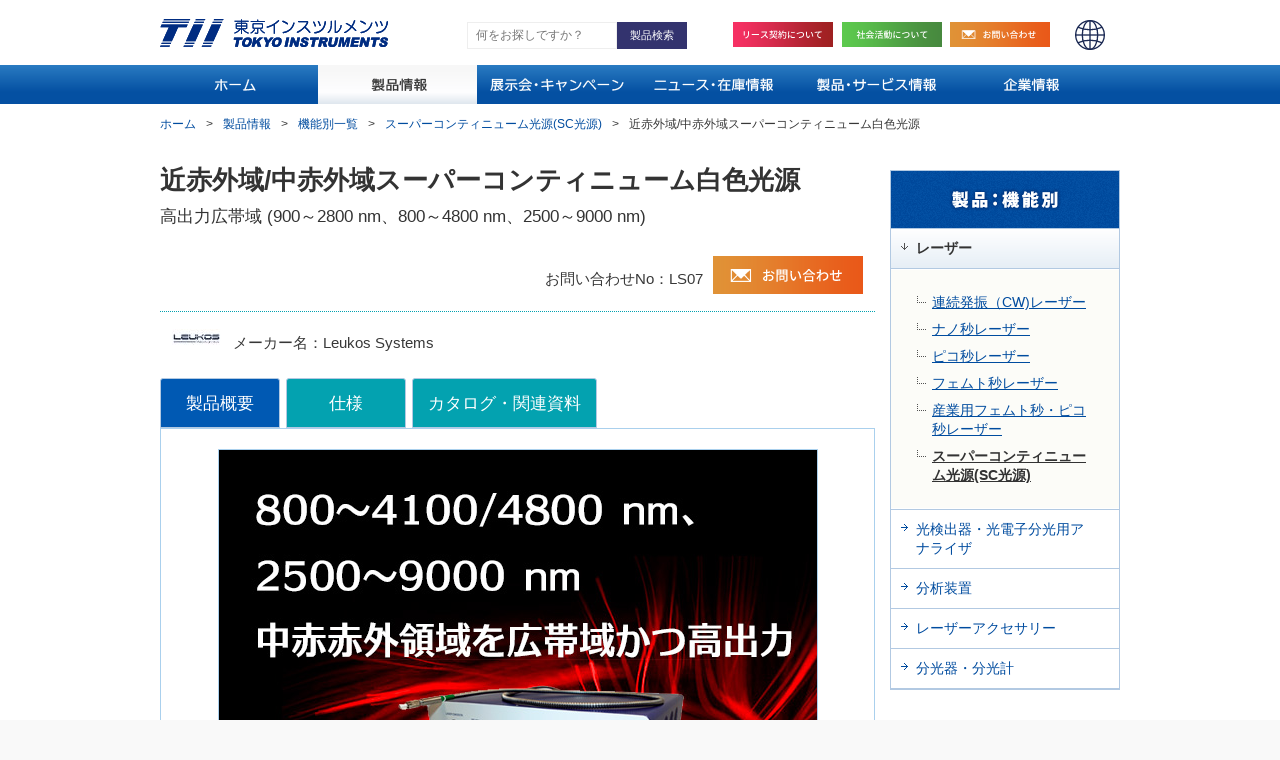

--- FILE ---
content_type: text/html;charset=utf-8
request_url: https://www.tokyoinst.co.jp/products/detail/sc_light_source/LS07/index.html
body_size: 13910
content:
<!DOCTYPE html>

<html lang="ja">
<head class="product_info">
    <meta charset="utf-8" />
    <meta http-equiv="X-UA-Compatible" content="IE=Edge,chrome=1" />
    <meta name="keywords" class="vp_meta_keywords" content="スーパーコンティニューム白色光源,近赤外分光分析,超解像イメージング,フローサイトメトリー,広帯域光源,SC光源,近赤外域/中赤外域スーパーコンティニューム白色光源" />
    <meta name="description" class="vp_meta_description" content="高出力広帯域 (900～2800 nm、800～4800 nm、2500～9000 nm), 近赤外域/中赤外域スーパーコンティニューム白色光源" />
    <meta name="viewport" content="width=1024" />
    <link rel="icon" href="/favicon.ico" />
    <link rel="stylesheet" href="/common/css/common.css" />
    <link rel="stylesheet" href="/common/css/products.css" />
    <link rel="stylesheet" href="/common/css/tii.css" />
    <script charset="utf-8" src="/common/js/import.js"></script>
    <script charset="utf-8" src="/common/js/jquery.flexslider.min.js"></script>
    <script charset="utf-8" src="/common/js/dir.products.js"></script>
    <title class="vp_head_title">近赤外域/中赤外域スーパーコンティニューム白色光源-東京インスツルメンツ</title>
	<script>
	$(function() {
	var headerHeight = $('header').outerHeight(),
		startPos = 0;
	$(window).on('load scroll', function() {
		var scrollPos = $(this).scrollTop();
		if ( scrollPos > startPos && scrollPos > headerHeight ) {
			$('header').css('top', '-' + headerHeight + 'px');
		} else {
			$('header').css('top', '0');
		}
		startPos = scrollPos;
	});
});	
	</script>
<script>
  (function(i,s,o,g,r,a,m){i['GoogleAnalyticsObject']=r;i[r]=i[r]||function(){
  (i[r].q=i[r].q||[]).push(arguments)},i[r].l=1*new Date();a=s.createElement(o),
  m=s.getElementsByTagName(o)[0];a.async=1;a.src=g;m.parentNode.insertBefore(a,m)
  })(window,document,'script','//www.google-analytics.com/analytics.js','ga');

ga('create', 'UA-53737971-1', 'auto', {'allowLinker': true});
ga('require', 'linker');　
ga('linker:autoLink', ['tokyoinst.co.jp','help.tokyoinst.co.jp']); 
ga('send', 'pageview');

</script>

<!--[if lt IE 9]>
	<script charset="utf-8" src="/common/js/html5shiv.min.js"></script>
<![endif]-->
<script id="_bownow_ts">
var _bownow_ts = document.createElement('script');
_bownow_ts.charset = 'utf-8';
_bownow_ts.src = 'https://contents.bownow.jp/js/UTC_942f3a1e896d2357b0bb/trace.js';
document.getElementsByTagName('head')[0].appendChild(_bownow_ts);
</script></head>

	
<body class="body_detail">
<div id="container" class="mod_container">
    <noscript><style type="text/css">.detail .body > .section {display:block;}</style></noscript>

    <header class="mod_header inc_header">
<div class="mod_inner">
<h1><div class="logo"><a href="/" target="_blank">TOKYO INSTRUMENTS,INC. 株式会社東京インスツルメンツ</a></div></h1>
	<span class="mod_en"><a href="/en/">ENGLISH</a></span>
<span class="mod_inquiry  ml5"><a href="/company/inquiry.html" target="_blank">お問い合わせ</a></span>
<span class="mod_tiiact"><a href="/company/activity.html" target="_blank">社会活動</a></span>
<span class="mod_lease ml40"><a href="/other/products/lease/lease.html" target="_blank">リース契約について</a></span>

<div class="mod_search">
<form action="/products/search/result_public.html" class="search" method="get" onsubmit="return search_products_header(this, '')"><input class="henkan" id="keyword_list_header" name="keyword_list" placeholder="何をお探しですか？" type="text" value="" /> <input id="keyword_1" name="keyword_1" type="hidden" value="" /> <input id="keyword_2" name="keyword_2" type="hidden" value="" /> <input id="keyword_3" name="keyword_3" type="hidden" value="" /> <input id="keyword_4" name="keyword_4" type="hidden" value="" /> <input id="keyword_5" name="keyword_5" type="hidden" value="" /> <input id="keyword_6" name="keyword_6" type="hidden" value="" /> <input id="keyword_7" name="keyword_7" type="hidden" value="" /> <input id="keyword_8" name="keyword_8" type="hidden" value="" /> <input id="keyword_9" name="keyword_9" type="hidden" value="" /> <input id="keyword_10" name="keyword_10" type="hidden" value="" /> <input type="submit" value="製品検索" /></form>
</div>
</div>

<nav class="mod_navigation">
<ul>
	<li class="m01"><a href="/"><span>ホーム</span></a></li>
	<li class="m02"><a href="/products/list_function.html"><span>製品情報</span></a></li>
	<li class="m03"><a href="/exhibition/"><span>展示会・キャンペーン</span></a></li>
	<li class="m04"><a href="/news/"><span>ニュース</span></a></li>
	<li class="m05"><a href="/other/catalogs_advertisements/pickup_catalogs.html"><span>製品・サービス情報</span></a></li>
	<li class="m06"><a href="/company/"><span>企業情報</span></a></li>
</ul>
</nav>
</header>

        <div class="topicPath">
<ul class="product_info">
<li><a href="/">ホーム</a></li>
<li><a href="/products/">製品情報</a></li>
<li><a href="/products/list_function.html">機能別一覧</a></li>
<li><a href="/products/list_function/sc_light_source.html" class="vp_fc_category" id="vp_fc_category">
        <span id="vp_fc_category_title">スーパーコンティニューム光源(SC光源)</span></a></li>
<li class="vp_name">近赤外域/中赤外域スーパーコンティニューム白色光源</li>
</ul>
</div>

    <div class="mod_main">
        <div class="contents with-menu product_info">
            <div class="heading">
                <h1 class="comment"><span class="vp_name">近赤外域/中赤外域スーパーコンティニューム白色光源</span><br />
                    <span class="vp_catch_copy">高出力広帯域 (900～2800 nm、800～4800 nm、2500～9000 nm)</span></h1>
                <ul class="iconlist clearfix">
                    
                    
                    
                    
                    
                    
                    
                </ul>
                <div class="heading-inquiry">
                    <span id="js_inquiryNo" class="heading-inquiry-no inquiryNo vp_key">LS07</span>
                    <a href="/inquiry-A.html?_bq_text_area-1=%E8%BF%91%E8%B5%A4%E5%A4%96%E5%9F%9F%2F%E4%B8%AD%E8%B5%A4%E5%A4%96%E5%9F%9F%E3%82%B9%E3%83%BC%E3%83%91%E3%83%BC%E3%82%B3%E3%83%B3%E3%83%86%E3%82%A3%E3%83%8B%E3%83%A5%E3%83%BC%E3%83%A0%E7%99%BD%E8%89%B2%E5%85%89%E6%BA%90%2C%20LS07" class="vp_contact heading-inquiry-anchor" target="_blank" onclick="ga('send', 'event', 'ttab', 'botan', 'Individual_product_page_inquiry');">
                        <img style="width:150px" src="/common/images/bg_header_new_inquiry01.svg" alt="お見積り・お問い合わせへ" />
                    </a>
                    
                </div>
            </div>

            <div class="company">
                <span class="companyLogo vp_manufacturer_image_disp"><img class="vp_manufacturer_image" src="/product_file/file/LS_logo.jpg?_size=2" alt="Leukos Systems" title="Leukos Systems" /></span>
                
                <span class="companyName vp_manufacturer_link_disp_no vp_manufacturer_name">Leukos Systems</span>
            </div>

            <div class="transition clearfix">
                <ul class="category clearfix">
                    <li id="summary" class="active">製品概要</li>
                    <li id="specification" class="vp_specifications_disp">仕様</li>
                    <li id="info" class="vp_info_disp">カタログ・関連資料</li>
                    
                    
                </ul>
                
                
            </div>

            <article class="body">
                <!-- 製品概要 -->
                <section id="page_summary" class="page_summary">
                    <!-- 最初に表示する画像 -->
                    <img id="addGallery" class="none vp_image_file_name" src="/product_file/file/LS07_ja.jpg" alt="中赤外域モデル&quot;ELECTRO MIRシリーズ" title="中赤外域モデル&quot;ELECTRO MIRシリーズ" />
                    <!-- 最初に表示する画像 サムネイル -->
                    <img id="addCarousel" class="none vp_image_file_name_thumb" src="/product_file/file/LS07_ja.jpg?_size=4" alt="中赤外域モデル&quot;ELECTRO MIRシリーズ" title="中赤外域モデル&quot;ELECTRO MIRシリーズ" />

                    <div id="gallery" class="gallery">
                        <ul class="slides">
                            <li class="p_gallery_images"><img class="vp_gallery_image" src="/product_file/file/LS07_01_ja.jpg" alt="近赤外域モデル&quot;ELECTRO IRシリーズ&quot;" title="近赤外域モデル&quot;ELECTRO IRシリーズ&quot;" /></li>
                        </ul>
                    </div>
                    <div id="carousel" class="carousel vp_gallery_images_disp">
                        <ul class="slides">
                            <li class="p_gallery_images"><img class="vp_gallery_image_thumb" src="/product_file/file/LS07_01_ja.jpg?_size=4" alt="近赤外域モデル&quot;ELECTRO IRシリーズ&quot;" title="近赤外域モデル&quot;ELECTRO IRシリーズ&quot;" /></li>
                        </ul>
                    </div>

                    <!-- 管理画面登録箇所 -->
                    <section class="summary">
                        <div class="vp_summary"><div class="clearfix">
<div class="fl_right"><a class="tii_cdl" onclick="ga('send', 'event', 'ttab', 'botan', 'LS07_top');">カタログ ダウンロードページへ</a></div>
</div>


<h2>製品概要</h2>

<p>近赤外域モデル"ELECTRO IRシリーズ"は、近赤外域の発振を可能にした赤外線レーザー光源です。900～2800 nmの広帯域の赤外線を連続スペクトルで発振します。TTL信号入力における低ジッターの外部同期も可能です。<br />
中赤外域モデル"ELECTRO MIRシリーズ"は、フッ化物ガラス光ファイバーを採用し、9 μmまでの中赤外域のレーザー発振を可能にしています。近赤外域モデルも同様、AOTFやお手持ちの分光器を組み合わせると、波長可変光源としてもご使用いただけます。<br />
ともに、出力光はコリメートされており、シングル空間モードになります。既存の光源と比べコリメート性、集光性に優れており、FT-IR、赤外顕微鏡、リモートセンシングなどの用途に最適です。</p>

<h3>特長｜ELECTRO IRシリーズ</h3>

<ul class="tii_list_square">
	<li>最大で900～2800 nmの近赤外域レーザー光</li>
	<li>最大平均出力 1.3 W</li>
	<li>外部同期より発振可能</li>
	<li>空間シングルモード</li>
	<li>長寿命</li>
	<li>メンテナンスフリー</li>
</ul>

<div class="photo"><img alt="ELECTRO IRシリーズのスペクトル" src="./product_file/file/LS07_sum01_ja.jpg" style="width: 400px; height: 256px;" />
<p>ELECTRO IRシリーズのスペクトル</p>
</div>

<h3>特長｜ELECTRO MIRシリーズ</h3>

<ul class="tii_list_square">
	<li>最大で800～4800 nmと2500～9000 nmの2種類モデル</li>
	<li>最大平均出力 800 mW （2500～9000 nmモデルは 12 mW）</li>
	<li>フレキシブルなファイバー</li>
	<li>外部同期より発振可能</li>
	<li>空間シングルモード</li>
	<li>長寿命</li>
	<li>メンテナンスフリー</li>
</ul>

<div class="photo"><img alt="ELECTRO MIRシリーズのスペクトル" src="./product_file/file/LS07_sum02_ja.jpg" style="width: 400px; height: 241px;" />
<p>ELECTRO MIRシリーズのスペクトル</p>
</div>

<h3>共通アプリケーション</h3>

<ul class="tii_list_square">
	<li>OCT</li>
	<li>超解像イメージング</li>
	<li>光学部品評価</li>
	<li>フローサイトメトリー</li>
	<li>高感度赤外分光（FT-IR）</li>
	<li>顕微赤外分光</li>
	<li>リモートセンシング</li>
</ul>

<h3>共通オプション</h3>

<ul class="tii_list_square">
	<li>スペクトル分布のカスタマイズ</li>
	<li>ポンプ光のピーク強度の逓減</li>
</ul>

<h2>製品紹介動画</h2>

<div class="photo"><iframe allow="accelerometer; autoplay; clipboard-write; encrypted-media; gyroscope; picture-in-picture" allowfullscreen="" frameborder="0" height="315" src="https://www.youtube-nocookie.com/embed/CWOCx5Mw5RQ" width="560"></iframe></div>
<div class="clearfix">
<div class="fl_right"><a class="tii_cdl" onclick="ga('send', 'event', 'ttab', 'botan', 'LS07_top');">カタログ ダウンロードページへ</a></div>
</div></div>
                    </section>

                </section>

                <!-- 仕様 -->
                <section id="page_specification" class="page_specification">
                    <!-- 管理画面登録箇所 -->
                    <section class="specification">
                        <div class="vp_specifications"><h2>近赤外域/中赤外域スーパーコンティニューム白色光源 仕様</h2>

<h3 class="mt10">ELECTRO IR 仕様</h3>

<table>
	<tbody>
		<tr>
			<th></th>
			<th></th>
			<th></th>
		</tr>
		<tr>
			<td>型名</td>
			<td>ELECTRO 250 IR</td>
			<td>ELECTRO 2000 IR</td>
		</tr>
		<tr>
			<td>スペクトル範囲</td>
			<td>900～2800 nm</td>
			<td>900～2600 nm</td>
		</tr>
		<tr>
			<td>最大出力</td>
			<td>1.3 W (typ. 1 W)</td>
			<td>400 mW</td>
		</tr>
		<tr>
			<td>シード光繰り返し周波数</td>
			<td>250 kHz</td>
			<td>2 MHz</td>
		</tr>
		<tr>
			<td>シード光パルス幅</td>
			<td>1 ns</td>
			<td>40 ps</td>
		</tr>
	</tbody>
</table>

<h3 class="mt40">ELECTRO MIR 仕様</h3>

<table>
	<tbody>
		<tr>
			<th></th>
			<th></th>
			<th></th>
			<th></th>
		</tr>
		<tr>
			<td>型名</td>
			<td>ELECTRO MIR 4.1</td>
			<td>ELECTRO MIR 4.8</td>
			<td>ELECTRO MIR 9</td>
		</tr>
		<tr>
			<td>スペクトル範囲</td>
			<td>800～4100 nm</td>
			<td>800～4800 nm</td>
			<td>2500～9000 nm</td>
		</tr>
		<tr>
			<td>最大出力</td>
			<td>800 mW (typ. 1 W)</td>
			<td>500 mW</td>
			<td>12 mW</td>
		</tr>
		<tr>
			<td>シード光繰り返し周波数</td>
			<td>100 kHz</td>
			<td>100 kHz</td>
			<td>100 kHz</td>
		</tr>
		<tr>
			<td>シード光パルス幅</td>
			<td>100 ps</td>
			<td>100 ps</td>
			<td>100 ps</td>
		</tr>
	</tbody>
</table>

<h3 class="mt40">共通仕様</h3>

<table>
	<tbody>
		<tr>
			<th></th>
			<th></th>
		</tr>
		<tr>
			<td>出力安定性</td>
			<td>&lt;＋/－1 %　(&lt;+/－2 % ELECTRO MIR 9において)</td>
		</tr>
		<tr>
			<td>空間モード</td>
			<td>シングルモード</td>
		</tr>
		<tr>
			<td>偏光</td>
			<td>無偏光</td>
		</tr>
		<tr>
			<td>出力方法</td>
			<td>FC/APCコリメートファイバー (～1 m, 保護ファイバー)</td>
		</tr>
		<tr>
			<td>操作インターフェース</td>
			<td>フロントパネルとUSB</td>
		</tr>
		<tr>
			<td>動作温度</td>
			<td>10～40 ℃　結露なし</td>
		</tr>
		<tr>
			<td>寸法</td>
			<td>485×250×134 mm</td>
		</tr>
		<tr>
			<td>重量</td>
			<td>&lt; 8 kg</td>
		</tr>
		<tr>
			<td>要求電源</td>
			<td>100～240 V, 50/60 Hz</td>
		</tr>
	</tbody>
</table>
</div>
                    </section>

                </section>

                <!-- 関連資料 -->
                <section id="page_info" class="page_info">

                    <div class="vp_related_materials_catalog_disp">
                        <h2>製品カタログ</h2>
                        <table>
                            <tbody><tr>
                                <th colspan="2"></th>
                            </tr>
                            <tr class="p_related_materials_catalog">
                                <td class="info_name"><a class="vp_related_materials_catalog" href="/product_file/file/LS07_cat01_ja.pdf" style="display:block;" target="_blank" onclick="ga('send', 'event', 'Download', 'PDF', 'LS07_cat01_ja.pdf');">近赤外域モデル"ELECTRO IRシリーズ"(英文)</a></td>
                                <td class="info_size"><a href="/product_file/file/LS07_cat01_ja.pdf" class="vp_related_materials_catalog_size prd_pdf_file_size" target="_blank" onclick="ga('send', 'event', 'Download', 'PDF', 'LS07_cat01_ja.pdf');">366485</a></td>
                            </tr><tr class="p_related_materials_catalog">
                                <td class="info_name"><a class="vp_related_materials_catalog" href="/product_file/file/LS07_cat02_ja.pdf" style="display:block;" target="_blank" onclick="ga('send', 'event', 'Download', 'PDF', 'LS07_cat02_ja.pdf');">中赤外域モデル"ELECTRO MIRシリーズ"(英文)</a></td>
                                <td class="info_size"><a href="/product_file/file/LS07_cat02_ja.pdf" class="vp_related_materials_catalog_size prd_pdf_file_size" target="_blank" onclick="ga('send', 'event', 'Download', 'PDF', 'LS07_cat02_ja.pdf');">943968</a></td>
                            </tr>
                        </tbody></table>
                    </div>

                    

                    <div class="vp_related_doc_technical_info_disp">
                        <h2>技術情報</h2>
                        <table>
                            <tbody><tr>
                                <th colspan="2"></th>
                            </tr>
                            <tr class="p_related_doc_technical_info">
                                <td class="info_name"><a class="vp_related_doc_technical_info" href="/product_file/file/LS07_cat03_ja.pdf" style="display:block;" target="_blank" onclick="ga('send', 'event', 'Download', 'PDF', 'LS07_cat03_ja.pdf');">アプリケーションノート｜中赤外SC光源を用いた大気中の水粒のFTIR分光</a></td>
                                <td class="info_size"><a href="/product_file/file/LS07_cat03_ja.pdf" class="prd_pdf_file_size vp_related_doc_technical_info_size" target="_blank" onclick="ga('send', 'event', 'Download', 'PDF', 'LS07_cat03_ja.pdf');">560222</a></td>
                            </tr>
                        </tbody></table>
                    </div>

                    <div class="adobe_reader opacity clearfix">
                        <a href="http://get.adobe.com/jp/reader/" target="_blank"><img src="/common/images/get_adobe_reader.png" width="158" height="39" alt="Get ADOBE READER" /></a>
                        <p class="fs_12px">ダウンロードしたPDFファイルをご覧になるには、Adobe Acrobat Readerが必要です。左記のバナーより、ソフトウェア（無料）をダウンロード・インストールして下さい。</p>
                    </div>
                </section>

                <!-- ソフトウェア -->
                <section id="page_soft" class="page_soft">
                    <table>
                        <tbody><tr>
                            <th>更新日</th>
                            <th>更新内容</th>
                            <th>サイズ</th>
                            <th>ダウンロード</th>
                        </tr>
                        
                    </tbody></table>
                </section>

                <!-- FAQ -->
                <section id="page_faq" class="page_faq">
                    <h2>製品に関するご質問・ご相談</h2>
                    <ul>
                        
                    </ul>
                </section>
            </article>

            <div id="contact" class="contact opacity clearfix">
                <a class="vp_contact contact-anchor" href="/inquiry-A.html?_bq_text_area-1=%E8%BF%91%E8%B5%A4%E5%A4%96%E5%9F%9F%2F%E4%B8%AD%E8%B5%A4%E5%A4%96%E5%9F%9F%E3%82%B9%E3%83%BC%E3%83%91%E3%83%BC%E3%82%B3%E3%83%B3%E3%83%86%E3%82%A3%E3%83%8B%E3%83%A5%E3%83%BC%E3%83%A0%E7%99%BD%E8%89%B2%E5%85%89%E6%BA%90%2C%20LS07">
                    <img src="/images/products/detail/img_contact_form.png" alt="製品のお見積り・お問い合わせはここをクリック" />
                </a>
                <div class="contact-tel">
                    <p class="contact-tel-text">※お問い合わせNo.<span class="vp_key">LS07</span>をお伝えください。</p>
                    <img src="/images/products/detail/img_contact.jpg" class="contact-tel-img" alt="お電話 ※お問い合わせNo.をお伝えください。
本社03-3686-4711
大阪営業所06-6393-7411" />
                </div>
            </div>

            <aside class="recommend vp_related_products_disp">
                <h2>関連製品</h2>
                <div id="recommend">
                    <ul class="slides blockAnchorParent">

                        <li class="p_related_products">
                        <span class="vp_related_disp_1 vp_related_disp_2">
                            <div class="photo">
                                <img src="/product_file/file/AR02_ja.jpg?_size=1" class="vp_related_product_key_image" />
                            </div>
                            <span class="copy vp_related_catch_copy">測定波⻑範囲900 nm 〜 2.5 μm（-Extend新仕様 900 nm 〜&nbsp; 6 μm）<br />
⼲渉計フーリエ変換分光で低ノイズ<br />
反射プローブ、液浸プローブ、液体/固体キュベットホルダー、光源内蔵積分球接続ほか<br />
ポータブル可搬型（現場測定、フィールド測定、GloveBox内測定など）</span>
                            <h3 class="js-cutText"><a class="vp_related_product_link" href="/products/detail/miniature_spectrometers/AR02/index.html">ポータブルFT-IR分光器（〜NIR）</a></h3>
                            <p class="inquiryNo vp_related_product_key">AR02</p>
                            <!-- p class="companyName vp_related_p_manufacturer"></p -->
                        </span>
                        </li><li class="p_related_products">
                        <span class="vp_related_disp_1 vp_related_disp_2">
                            <div class="photo">
                                <img src="/product_file/file/NIR02_ja.jpg?_size=1" class="vp_related_product_key_image" />
                            </div>
                            <span class="copy vp_related_catch_copy">振動分光を高速読み出し！最大130 kHzで計測可能！<br />
アップコンバージョン法による新世代中赤外分光器</span>
                            <h3 class="js-cutText"><a class="vp_related_product_link" href="/products/detail/miniature_spectrometers/NIR02/index.html">高速中赤外分光器 MIDWAVE / BUNDLE</a></h3>
                            <p class="inquiryNo vp_related_product_key">NIR02</p>
                            <!-- p class="companyName vp_related_p_manufacturer"></p -->
                        </span>
                        </li>

                    </ul>
                </div>
            </aside>

            <aside class="viewHistory">
                <h2>閲覧履歴</h2>
                <div id="viewHistory">
                    <ul>
                    </ul>
                </div>
            </aside>
        </div>

        <!-- aside class="menu inc_menu_products" --><!-- /common/include/inc_menu_products --><!-- /aside -->
        <aside class="productMenu inc_menu_products_list_function" style="overflow-x: hidden;overflow-y:scroll;-ms-overflow-style: none;scrollbar-width: none;">
			<h3><img src="/images/products/list_function/img_h3_menu.png" width="228" height="57" alt="製品：機能別" /></h3>
			<ul class="productMenuInner">

				<li class="fc_parent_list">
					<span class="fc_name">レーザー</span>
					<ul>
						<li class="fc_child">
							
						</li><li class="fc_child">
							
						</li><li class="fc_child">
							<a class="vfc_child_link fc_child_display" href="/products/list_function/cw.html">連続発振（CW)レーザー</a>
						</li><li class="fc_child">
							<a class="vfc_child_link fc_child_display" href="/products/list_function/nanosecond_pulse.html">ナノ秒レーザー</a>
						</li><li class="fc_child">
							<a class="vfc_child_link fc_child_display" href="/products/list_function/picosecond_pulse.html">ピコ秒レーザー</a>
						</li><li class="fc_child">
							<a class="vfc_child_link fc_child_display" href="/products/list_function/femtosecond_pulse.html">フェムト秒レーザー</a>
						</li><li class="fc_child">
							<a class="vfc_child_link fc_child_display" href="/products/list_function/industrial_femtosecond_and_picosecond_lasers.html">産業用フェムト秒・ピコ秒レーザー</a>
						</li><li class="fc_child">
							
						</li><li class="fc_child">
							<a class="vfc_child_link fc_child_display" href="/products/list_function/sc_light_source.html">スーパーコンティニューム光源(SC光源)</a>
						</li><li class="fc_child">
							
						</li><li class="fc_child">
							
						</li>
					</ul>
				</li><li class="fc_parent_list">
					<span class="fc_name">光検出器・光電子分光用アナライザ</span>
					<ul>
						<li class="fc_child">
							<a class="vfc_child_link fc_child_display" href="/products/list_function/spectroscopy_array_detectors.html">分光測定用アレイ検出器（CCD, EMCCD, ICCD,  InGaAs）</a>
						</li><li class="fc_child">
							<a class="vfc_child_link fc_child_display" href="/products/list_function/high_speed_high_sensitivity_cameras.html">高速・高感度カメラ(紫外～赤外）</a>
						</li><li class="fc_child">
							<a class="vfc_child_link fc_child_display" href="/products/list_function/photon_counters.html">フォトンカウンティング用検出器/フォトンカウンター</a>
						</li><li class="fc_child">
							
						</li><li class="fc_child">
							<a class="vfc_child_link fc_child_display" href="/products/list_function/infrared_detector.html">赤外光検出器（MCTなど）</a>
						</li><li class="fc_child">
							<a class="vfc_child_link fc_child_display" href="/products/list_function/universal_detectors.html">汎用検出器(PD, APDなど)</a>
						</li><li class="fc_child">
							<a class="vfc_child_link fc_child_display" href="/products/list_function/thz_detectors.html">テラヘルツ波検出器</a>
						</li><li class="fc_child">
							<a class="vfc_child_link fc_child_display" href="/products/list_function/x_ray_electron_beam_detectors.html">X線/電子線（CCD, MCPなど）</a>
						</li><li class="fc_child">
							<a class="vfc_child_link fc_child_display" href="/products/list_function/specs_energy_analyzer.html">SPECS社製エネルギーアナライザー</a>
						</li><li class="fc_child">
							<a class="vfc_child_link fc_child_display" href="/products/list_function/bolometer.html">ボロメーター</a>
						</li><li class="fc_child">
							<a class="vfc_child_link fc_child_display" href="/products/list_function/detector_accessories.html">検出器アクセサリー</a>
						</li>
					</ul>
				</li><li class="fc_parent_list">
					<span class="fc_name">分析装置</span>
					<ul>
						<li class="fc_child">
							<a class="vfc_child_link fc_child_display" href="/products/list_function/evaluation_of_polarization.html">偏光解析</a>
						</li><li class="fc_child">
							
						</li><li class="fc_child">
							<a class="vfc_child_link fc_child_display" href="/products/list_function/material_and_surface_testing.html">材料・表面試験機</a>
						</li><li class="fc_child">
							
						</li><li class="fc_child">
							<a class="vfc_child_link fc_child_display" href="/products/list_function/led_organic_el_evaluation.html">LED・有機EL評価</a>
						</li><li class="fc_child">
							<a class="vfc_child_link fc_child_display" href="/products/list_function/photometers_illuminance_meters_colorimeters.html">光量計、照度計、色度計</a>
						</li><li class="fc_child">
							<a class="vfc_child_link fc_child_display" href="/products/list_function/nuclear_magnetic_resonance_analysis.html">磁気共鳴(ESR)</a>
						</li><li class="fc_child">
							<a class="vfc_child_link fc_child_display" href="/products/list_function/gas_detection_analysis.html">ガス検出・分析</a>
						</li><li class="fc_child">
							<a class="vfc_child_link fc_child_display" href="/products/list_function/scanning_probe_microscopy.html">走査型プローブ顕微鏡</a>
						</li><li class="fc_child">
							<a class="vfc_child_link fc_child_display" href="/products/list_function/work_function_surface_potential_measurement.html">仕事関数・表面電位測定</a>
						</li><li class="fc_child">
							<a class="vfc_child_link fc_child_display" href="/products/list_function/cathode_luminescence.html">カソードルミネッセンス</a>
						</li><li class="fc_child">
							<a class="vfc_child_link fc_child_display" href="/products/list_function/ebic.html">EBIC(電子線誘起電流)</a>
						</li><li class="fc_child">
							
						</li><li class="fc_child">
							<a class="vfc_child_link fc_child_display" href="/products/list_function/melting_point_measurement.html">融点測定</a>
						</li><li class="fc_child">
							
						</li><li class="fc_child">
							<a class="vfc_child_link fc_child_display" href="/products/list_function/material_characterization.html">低温材料物性測定</a>
						</li><li class="fc_child">
							
						</li><li class="fc_child">
							<a class="vfc_child_link fc_child_display" href="/products/list_function/substance_identification.html">物質同定</a>
						</li><li class="fc_child">
							<a class="vfc_child_link fc_child_display" href="/products/list_function/electron_spectroscopy_for_chemical_analysis.html">X線光電子分光</a>
						</li><li class="fc_child">
							<a class="vfc_child_link fc_child_display" href="/products/list_function/particle_analysis.html">粒子分析</a>
						</li><li class="fc_child">
							
						</li><li class="fc_child">
							<a class="vfc_child_link fc_child_display" href="/products/list_function/calorimeter.html">熱量計</a>
						</li><li class="fc_child">
							<a class="vfc_child_link fc_child_display" href="/products/list_function/automatic_reaction_and_synthesis_equipment.html">自動反応・合成装置</a>
						</li><li class="fc_child">
							<a class="vfc_child_link fc_child_display" href="/products/list_function/luminous_flux_angular_distribution_measurement.html">光束角度分布測定</a>
						</li>
					</ul>
				</li><li class="fc_parent_list">
					<span class="fc_name">レーザーアクセサリー</span>
					<ul>
						<li class="fc_child">
							
						</li><li class="fc_child">
							
						</li><li class="fc_child">
							
						</li><li class="fc_child">
							
						</li><li class="fc_child">
							<a class="vfc_child_link fc_child_display" href="/products/list_function/laser_dye.html">レーザー用色素</a>
						</li><li class="fc_child">
							
						</li><li class="fc_child">
							<a class="vfc_child_link fc_child_display" href="/products/list_function/laser_beam_expander.html">レーザービームエキスパンダー</a>
						</li><li class="fc_child">
							<a class="vfc_child_link fc_child_display" href="/products/list_function/tunable_filter.html">波長可変フィルター/チューナブルフィルター</a>
						</li><li class="fc_child">
							<a class="vfc_child_link fc_child_display" href="/products/list_function/pulse_compression.html">パルス圧縮/パルス波形成型</a>
						</li>
					</ul>
				</li><li class="fc_parent_list">
					<span class="fc_name">分光器・分光計</span>
					<ul>
						<li class="fc_child">
							<a class="vfc_child_link fc_child_display" href="/products/list_function/miniature_spectrometers.html">検出器内蔵小型分光器</a>
						</li><li class="fc_child">
							
						</li><li class="fc_child">
							<a class="vfc_child_link fc_child_display" href="/products/list_function/_spectrometers.html">高感度高性能分光器(ラマン分光測定用含)</a>
						</li><li class="fc_child">
							<a class="vfc_child_link fc_child_display" href="/products/list_function/soft_x_ray_vuv_light_spectrometers.html">軟X線/真空紫外分光器</a>
						</li><li class="fc_child">
							
						</li><li class="fc_child">
							<a class="vfc_child_link fc_child_display" href="/products/list_function/hyper_spectral_imaging.html">ハイパースペクトルイメージング</a>
						</li><li class="fc_child">
							<a class="vfc_child_link fc_child_display" href="/products/list_function/spectrometer_accessories.html">分光器アクセサリー</a>
						</li><li class="fc_child">
							
						</li><li class="fc_child">
							
						</li><li class="fc_child">
							
						</li><li class="fc_child">
							<a class="vfc_child_link fc_child_display" href="/products/list_function/brillouin_ultrafine_spectrometer.html">ブリルアン超微細分光器</a>
						</li><li class="fc_child">
							<a class="vfc_child_link fc_child_display" href="/products/list_function/cryostat_for_microscope.html">顕微鏡用クライオスタット</a>
						</li><li class="fc_child">
							<a class="vfc_child_link fc_child_display" href="/products/list_function/optical_component_quality_inspection.html">光学素子品質検査</a>
						</li>
					</ul>
				</li><li class="fc_parent_list">
					<span class="fc_name">光学部品</span>
					<ul>
						<li class="fc_child">
							
						</li><li class="fc_child">
							<a class="vfc_child_link fc_child_display" href="/products/list_function/high_frequency_generation_kit.html">高周波発生キット</a>
						</li><li class="fc_child">
							<a class="vfc_child_link fc_child_display" href="/products/list_function/mirrors.html">ミラー</a>
						</li><li class="fc_child">
							
						</li><li class="fc_child">
							<a class="vfc_child_link fc_child_display" href="/products/list_function/optical_windows.html">光学ウィンドウ</a>
						</li><li class="fc_child">
							
						</li><li class="fc_child">
							<a class="vfc_child_link fc_child_display" href="/products/list_function/optical_filters.html">光学フィルター</a>
						</li><li class="fc_child">
							<a class="vfc_child_link fc_child_display" href="/products/list_function/polarization_elements.html">偏光素子(偏光子、波長板、光弾性変調器PEM)</a>
						</li><li class="fc_child">
							<a class="vfc_child_link fc_child_display" href="/products/list_function/diffusers_reflection_standard.html">拡散反射板</a>
						</li><li class="fc_child">
							<a class="vfc_child_link fc_child_display" href="/products/list_function/optical_fibers.html">光ファイバー</a>
						</li><li class="fc_child">
							<a class="vfc_child_link fc_child_display" href="/products/list_function/optical_crystals.html">光学結晶</a>
						</li><li class="fc_child">
							<a class="vfc_child_link fc_child_display" href="/products/list_function/laser_beam_shapers.html">ビーム整形用光学素子</a>
						</li><li class="fc_child">
							
						</li><li class="fc_child">
							<a class="vfc_child_link fc_child_display" href="/products/list_function/x_ray_capillary_tubes.html">キャピラリーチューブ</a>
						</li><li class="fc_child">
							
						</li><li class="fc_child">
							
						</li><li class="fc_child">
							
						</li>
					</ul>
				</li><li class="fc_parent_list">
					<span class="fc_name">レーザー用電気機器</span>
					<ul>
						<li class="fc_child">
							<a class="vfc_child_link fc_child_display" href="/products/list_function/cw_mode_laser_diode_drivers.html">CWレーザー用ドライバー電源</a>
						</li><li class="fc_child">
							<a class="vfc_child_link fc_child_display" href="/products/list_function/pockels_cell_drivers.html">ポッケルスセルドライバー/パルスピッキングシステム</a>
						</li><li class="fc_child">
							<a class="vfc_child_link fc_child_display" href="/products/list_function/ovens_for_nonlinear_crystals.html">非線形結晶用温度コントローラー</a>
						</li><li class="fc_child">
							<a class="vfc_child_link fc_child_display" href="/products/list_function/pump_chambers.html">レーザー用ポンプチャンバー</a>
						</li><li class="fc_child">
							<a class="vfc_child_link fc_child_display" href="/products/list_function/laser_power_supplies_flashlamp_drivers.html">フラッシュランプ用パルス電源</a>
						</li><li class="fc_child">
							<a class="vfc_child_link fc_child_display" href="/products/list_function/laser_cooling_units.html">レーザー用チラー</a>
						</li>
					</ul>
				</li><li class="fc_parent_list">
					<span class="fc_name">分光計測</span>
					<ul>
						<li class="fc_child">
							<a class="vfc_child_link fc_child_display" href="/products/list_function/raman_microscopy.html">顕微ラマン分光装置</a>
						</li><li class="fc_child">
							<a class="vfc_child_link fc_child_display" href="/products/list_function/portable_raman.html">ポータブルラマン分光装置</a>
						</li><li class="fc_child">
							<a class="vfc_child_link fc_child_display" href="/products/list_function/fluorescence_life_time.html">蛍光寿命測定、蛍光スペクトル、蛍光寿命イメージング</a>
						</li><li class="fc_child">
							<a class="vfc_child_link fc_child_display" href="/products/list_function/laser_induced_break_dow.html">LIBS(レーザー誘起ブレークダウン分光）、プラズマモニター</a>
						</li><li class="fc_child">
							<a class="vfc_child_link fc_child_display" href="/products/list_function/time_resolved_spectroscopy.html">時間分解分光（ポンプ・プローブ、フラッシュフォトリシス）</a>
						</li><li class="fc_child">
							
						</li><li class="fc_child">
							<a class="vfc_child_link fc_child_display" href="/products/list_function/transmission_absorption.html">分光光度計</a>
						</li><li class="fc_child">
							
						</li><li class="fc_child">
							<a class="vfc_child_link fc_child_display" href="/products/list_function/photonic_band_diagram_microscope.html">フォトニックバンドダイアグラム顕微鏡</a>
						</li><li class="fc_child">
							<a class="vfc_child_link fc_child_display" href="/products/list_function/sum_frequency_generation.html">和周波分光</a>
						</li>
					</ul>
				</li><li class="fc_parent_list">
					<span class="fc_name">バイオ関連製品</span>
					<ul>
						<li class="fc_child">
							<a class="vfc_child_link fc_child_display" href="/products/list_function/chromosome_analysis_equipments.html">病理・染色体解析装置</a>
						</li><li class="fc_child">
							<a class="vfc_child_link fc_child_display" href="/products/list_function/microscope_temperature_control_systems.html">顕微鏡用温度制御システム</a>
						</li><li class="fc_child">
							<a class="vfc_child_link fc_child_display" href="/products/list_function/ameroid_constrictors.html">アメロイドコンストリクター</a>
						</li><li class="fc_child">
							<a class="vfc_child_link fc_child_display" href="/products/list_function/frozen_tissue_preparation_systems.html">病理サンプル用スライド固定装置</a>
						</li><li class="fc_child">
							<a class="vfc_child_link fc_child_display" href="/products/list_function/optical_tweezers.html">光ピンセット</a>
						</li><li class="fc_child">
							<a class="vfc_child_link fc_child_display" href="/products/list_function/cell_observation.html">ホログラフィック顕微鏡</a>
						</li><li class="fc_child">
							<a class="vfc_child_link fc_child_display" href="/products/list_function/bio_super_resolution_microscope.html">超解像度顕微鏡</a>
						</li><li class="fc_child">
							<a class="vfc_child_link fc_child_display" href="/products/list_function/ultrasonic_and_photoacoustic_imaging.html">超音波・光音響イメージング</a>
						</li><li class="fc_child">
							<a class="vfc_child_link fc_child_display" href="/products/list_function/multiphoton_microscope.html">マルチフォトン顕微鏡</a>
						</li>
					</ul>
				</li><li class="fc_parent_list">
					<span class="fc_name">光源・電子源</span>
					<ul>
						<li class="fc_child">
							<a class="vfc_child_link fc_child_display" href="/products/list_function/lamp_sources.html">ランプ光源 (D2, Xe, Hg, HgXe, ハロゲンなど）</a>
						</li><li class="fc_child">
							<a class="vfc_child_link fc_child_display" href="/products/list_function/tunable_light_sources.html">波長可変ランプ光源</a>
						</li><li class="fc_child">
							<a class="vfc_child_link fc_child_display" href="/products/list_function/wavelength_calibration_lamps.html">波長校正用ランプ(水銀、ナトリウムなど)</a>
						</li><li class="fc_child">
							<a class="vfc_child_link fc_child_display" href="/products/list_function/standard_light_sources_of_spectral_irradiance.html">標準光源(分光放射照度)</a>
						</li><li class="fc_child">
							<a class="vfc_child_link fc_child_display" href="/products/list_function/solar_simulators.html">ソーラーシミュレータ</a>
						</li><li class="fc_child">
							<a class="vfc_child_link fc_child_display" href="/products/list_function/soft_x_ray_vuv_light_sources.html">軟X線/真空紫外光源</a>
						</li><li class="fc_child">
							<a class="vfc_child_link fc_child_display" href="/products/list_function/electron_sources.html">電子源（マルチアレイ電子源など）</a>
						</li><li class="fc_child">
							<a class="vfc_child_link fc_child_display" href="/products/list_function/thz_light_sources.html">テラヘルツ光源</a>
						</li><li class="fc_child">
							<a class="vfc_child_link fc_child_display" href="/products/list_function/microwave_oven.html">マイクロ波オーブン</a>
						</li><li class="fc_child">
							<a class="vfc_child_link fc_child_display" href="/products/list_function/x_ray_source_uv_source.html">X線源、UV光源</a>
						</li><li class="fc_child">
							<a class="vfc_child_link fc_child_display" href="/products/list_function/single_photon_source.html">単一光子光源</a>
						</li>
					</ul>
				</li><li class="fc_parent_list">
					<span class="fc_name">電気計測器</span>
					<ul>
						<li class="fc_child">
							<a class="vfc_child_link fc_child_display" href="/products/list_function/signal_generators.html">信号発振器（ディレイジェネレータ、周波数標準器など）</a>
						</li><li class="fc_child">
							<a class="vfc_child_link fc_child_display" href="/products/list_function/weak_signal_measurement.html">微小信号計測(プリアンプ、ロックインアンプなど）</a>
						</li><li class="fc_child">
							
						</li><li class="fc_child">
							<a class="vfc_child_link fc_child_display" href="/products/list_function/signal_filter_etc.html">信号フィルターなど</a>
						</li><li class="fc_child">
							
						</li><li class="fc_child">
							
						</li><li class="fc_child">
							<a class="vfc_child_link fc_child_display" href="/products/list_function/spectrum_analyzers.html">スペクトラムアナライザー（音響・振動解析用）</a>
						</li><li class="fc_child">
							
						</li><li class="fc_child">
							<a class="vfc_child_link fc_child_display" href="/products/list_function/detector_accessory.html">検出器アクセサリー</a>
						</li><li class="fc_child">
							<a class="vfc_child_link fc_child_display" href="/products/list_function/gas_pressure_gauge.html">ガス圧計</a>
						</li>
					</ul>
				</li><li class="fc_parent_list">
					<span class="fc_name">顕微鏡</span>
					<ul>
						<li class="fc_child">
							<a class="vfc_child_link fc_child_display" href="/products/list_function/super_resolution_imaging_microscope.html">超解像イメージング顕微鏡</a>
						</li>
					</ul>
				</li><li class="fc_parent_list">
					<span class="fc_name">微細加工・製造加工</span>
					<ul>
						<li class="fc_child">
							<a class="vfc_child_link fc_child_display" href="/products/list_function/laser_processing_machines.html">レーザー微細加工</a>
						</li><li class="fc_child">
							
						</li><li class="fc_child">
							<a class="vfc_child_link fc_child_display" href="/products/list_function/aligning.html">調芯装置</a>
						</li>
					</ul>
				</li><li class="fc_parent_list">
					<span class="fc_name">メカニクス</span>
					<ul>
						<li class="fc_child">
							<a class="vfc_child_link fc_child_display" href="/products/list_function/automatic_iris_aperture.html">自動虹彩絞り</a>
						</li><li class="fc_child">
							<a class="vfc_child_link fc_child_display" href="/products/list_function/automatic_stage.html">自動直動ステージ</a>
						</li><li class="fc_child">
							<a class="vfc_child_link fc_child_display" href="/products/list_function/piezo_stage.html">ピエゾステージ</a>
						</li><li class="fc_child">
							<a class="vfc_child_link fc_child_display" href="/products/list_function/vibration_isolation_system.html">除振台</a>
						</li><li class="fc_child">
							<a class="vfc_child_link fc_child_display" href="/products/list_function/holder_mount_opticalchopper.html">ホルダー・マウント</a>
						</li>
					</ul>
				</li><li class="fc_parent_list">
					<span class="fc_name">試験機</span>
					<ul>
						<li class="fc_child">
							<a class="vfc_child_link fc_child_display" href="/products/list_function/friction_sensitivity_tester.html">摩擦感度試験機</a>
						</li><li class="fc_child">
							<a class="vfc_child_link fc_child_display" href="/products/list_function/speedometer.html">速度計</a>
						</li><li class="fc_child">
							<a class="vfc_child_link fc_child_display" href="/products/list_function/falling_sensitivity_tester.html">落つい感度試験機</a>
						</li><li class="fc_child">
							<a class="vfc_child_link fc_child_display" href="/products/list_function/explosion_temperature_measurement_device.html">爆発温度測定装置</a>
						</li><li class="fc_child">
							<a class="vfc_child_link fc_child_display" href="/products/list_function/safety_evaluation.html">安全性評価</a>
						</li><li class="fc_child">
							<a class="vfc_child_link fc_child_display" href="/products/list_function/combustion_and_explosion_characteristics_evaluation.html">燃焼・爆発特性評価</a>
						</li><li class="fc_child">
							<a class="vfc_child_link fc_child_display" href="/products/list_function/electrostatic_spark_sensitivity_tester.html">静電気火花感度試験装置</a>
						</li>
					</ul>
				</li><li class="fc_parent_list">
					<span class="fc_name">分子線エピタキシー法（MBE）</span>
					<ul>
						<li class="fc_child">
							<a class="vfc_child_link fc_child_display" href="/products/list_function/film_deposition_system.html">成膜システム</a>
						</li><li class="fc_child">
							<a class="vfc_child_link fc_child_display" href="/products/list_function/components.html">コンポーネント</a>
						</li>
					</ul>
				</li><li class="fc_parent_list">
					<span class="fc_name">真空関連製品</span>
					<ul>
						<li class="fc_child">
							<a class="vfc_child_link fc_child_display" href="/products/list_function/vacuum_baking_process.html">真空ベーキング処理</a>
						</li>
					</ul>
				</li>

			</ul>

			<ul class="searchLink opacity">
				<li><a href="/products/search/search_public.html"><img src="/images/products/img_btn_new_productSearch.jpg" width="195" alt="製品検索" /></a></li>
				<li class="mt10"><a href="/products/search/search_laser.html"><img src="/images/products/img_btn_new_laserSearch.jpg" width="195" alt="レーザー専用製品検索" /></a></li>
			</ul>
		</aside>

        <div class="mod_pagetop"><a href="#container" rel="scroll">ページの先頭へ</a></div>
        
    <!--inquiry -->
        <!-- <div class="product_info mod_pagetop_tii vp_contact">
                        <img src="/common/images/tii-new_inquiry.png" style="width:240px" alt="お見積り・お問い合わせへ" usemap="#ImageMap">
						<map name="ImageMap">
  <area class="vp_contact heading-inquiry-anchor" target="_blank" shape="rect" coords="22,184,214,233" href="" alt="" />
  <area shape="rect" coords="22,242,215,290" href="tel:03-3686-4711" alt="" />
</map>
            </div><!-- inquiry end-->
    </div>
    <footer class="mod_footer inc_footer">
	<div class="mod_copyright" style="border-bottom: 1px solid #cbdaeb;
				padding:30px ;
	width: 100%;
    overflow: hidden;
	left: 0%;
	display: flex;
	justify-content: center;
    position: relative;">
		<div class="ml50">
	<div class="fl_left mr50 mb30" style="border-bottom: 0px solid #cbdaeb;
    padding: 0px;
    overflow: hidden;
	left: 0%;
    position: relative;">
			<p style="margin-bottom: 30px;"><strong>東京インスツルメンツ公式SNS</strong></p>
		<ul style="list-style: none outside none;
    float: left;
    margin: 0 0 0 0;
    padding: 0;
    position: relative;
    left: 50%;">
	<li style="float: left;
    margin-right: 5px;
    padding: 5px;
	position: relative;
    left: -50%;"><a href="https://www.facebook.com/tokyoinst.jp/" target="_blank"><img alt="" src="/common/images/icon-facebook.png" style="height: 50px; width: 50px;" /></a></li>
	<li style="float: left;
    margin-right: 5px;
    padding: 5px;
	position: relative;
    left: -50%;"><a href="https://www.linkedin.com/company/tii-tokyo-instruments" target="_blank"><img alt="" src="/common/images/icon-leinkedin.png" style="width: 50px; height: 50px;" /></a></li>
	<li style="float: left;
    margin-right: 5px;
    padding: 5px;
	position: relative;
    left: -50%;"><a href="https://www.youtube.com/channel/UCfEoHGxyD54nbT-ARsHDuCQ" target="_blank"><img alt="" src="/common/images/icon-youtube.png" style="width: 50px; height: 49px;" /></a></li>
</ul>
		</div>
		<div class="mod_copyright fl_left ml50" style="
    padding: 0px;
    overflow: hidden;
	left: 0%;
    position: relative;">
			<p style="margin-bottom: 5px;"><strong>オフィシャルパートナー</strong></p>
		<ul style="list-style: none outside none;
    float: left;
    margin: 0 0 0 0;
    padding: 0;
    position: relative;
    left: 50%;">
	<li style="float: left;
    margin-right: 5px;
    padding: 5px;
	position: relative;
    left: -50%;"><a href="https://tokyo23fc.jp/" target="_blank"><img alt="" src="/common/images/TOKYO23_logo_Ver02.png" style="width: 230px;" /></a></li>
</ul>
			</div>
</div>
		</div>

	<div class="mod_copyright" style="border-bottom: 1px solid #cbdaeb;
    padding: 30px;
    overflow: hidden;
    position: relative;">
			<p style="margin-bottom:20px;"><strong>東京インスツルメンツグループ会社(TII Group)</strong></p>
		<ul style="list-style: none outside none;
    float: left;
    margin: 0 0 0 0;
    padding: 0;
    position: relative;
    left: 50%;" class="group-canpany-wrapper">
	<li style="float: left;
    margin-right: 5px;
    padding: 5px;
	position: relative;
    left: -60%;" class="group-company"><a href="http://www.unisoku.co.jp/" target="_blank"><img alt="" src="/common/images/footer-logo_01.jpg" style="width: 272px;" /></a></li>
	<li style="float: left;
    margin-right: 5px;
    padding: 5px;
	position: relative;
    left: -43%;" class="group-company"><a href="https://www.lotis-tii.com/" target="_blank"><img alt="" src="/common/images/footer-logo_02.jpg" style="width: 228px;" /></a></li>
	<!--<li style="float: left;
    margin-right: 5px;
    padding: 5px;
	position: relative;
    left: -50%;" class="group-company"><img alt="" src="/common/images/footer-logo_03.jpg" style="height: 111px; width: 272px;" /></li>
　-->
</ul>
		</div>
	
		<nav class="mod_sitemap pt20">
			<ul>
				<li>
					<strong><a href="/">ホーム</a></strong>
					<strong><a href="/products/list_function.html">製品情報</a></strong>
					<ul>
						<li><a href="/products/list_new.html">新製品</a></li>
						<li><a href="/products/list_function.html">機能別</a></li>
						<li><a href="/products/list_use.html">用途別</a></li>
						<li><a href="/products/list_maker.html">メーカー別</a></li>
						<li><a href="/products/search/search_public.html">製品検索</a></li>
						<li><a href="/products/search/search_laser.html">レーザー専用製品検索</a></li>
						<li><a href="/">広告から検索</a></li>
					</ul>
				</li>
				<li>
					<strong><a href="/exhibition/">展示会・キャンペーン</a></strong>
					<ul>
						<li><a href="/exhibition/?tab=exhibition">展示会</a></li>
						<li><a href="/exhibition/?tab=campaign">キャンペーン</a></li>
					</ul>
					<strong><a href="/news/">ニュース</a></strong>
					<ul>
						<li><a href="/news/?tab=new_product">新製品情報</a></li>
						<li><a href="/news/?tab=dev_cases">開発事例</a></li>
						<li><a href="/news/?tab=release">ニュースリリース</a></li>
						<li><a href="/news/?tab=inventory">在庫情報</a></li>
					</ul>
				</li>
				<li>
					<strong><a href="/company/">企業情報</a></strong>
					<ul>
						<li><a href="/company/">メッセージ</a></li>
						<li><a href="/company/company_profile.html">会社概要</a></li>
						<li><a href="/company/idea.html">経営理念</a></li>
						<li><a href="/company/tii_group.html">TIIグループについて</a></li>
						<li><a href="/company/history.html">沿革</a></li>
						<li><a href="/company/customer.html">主要販売先</a></li>
						<li><a href="/company/activity.html">社会活動</a></li>
						<li><a href="/company/recruit.html">採用情報</a></li>
						<li><a href="/company/map.html">アクセスマップ</a></li>
						<li><a href="/company/inquiry.html">お問い合わせ</a></li>
					</ul>
				</li>
				<li>
					<strong><a href="/company/">グループ会社</a></strong>
					<ul>
						<li><a href="http://www.lotis-tii.com/" target="_blank">LOTIS TII</a></li>
<li><a href="http://www.unisoku.co.jp/" target="_blank">株式会社ユニソク</a></li>
<!--<li><a href="http://www.specs-tii.com.cn/" target="_blank">SPECS-TII Instruments有限公司</a></li>
						<li><a href="https://www.specs-group.com/specsgroup/support/sales/specs-sales/" target="_blank">SPECS-TII GmbH</a></li>
						<li><a href="https://www.specs-group.com/specsgroup/support/sales/specs-sales/" target="_blank">SPECS-TII USA</a></li>-->
					</ul>
				</li>
				<li class="mod_contact mb30">
					<ul>
						<li class="mod_map">
							<img src="/common/images/img_footer_sitemap_contact_01.png" width="142" height="11" alt="株式会社東京インスツルメンツ" />
							<div class="btnBlue">
								<a href="/company/map.html"><img src="/common/images/img_footer_sitemap_contact_02.png" width="73" height="12" alt="アクセスマップ" /></a>
							</div>
						</li>
						<li class="mod_tel">
							<img src="/common/images/img_footer_sitemap_contact_03.jpg" width="140" height="15" alt="本社 03-3686-4711" class="pt10 pb10" />
							<img src="/common/images/img_footer_sitemap_contact_04.jpg" width="139" height="15" alt="大阪 06-6393-7411" class="pb10" />
							<div class="btnBlue">
								<a href="/inquiry-A.html"><img src="/common/images/img_footer_sitemap_contact_05.png" width="112" height="12" alt="お問い合わせフォーム" /></a>
							</div>
						</li>
					</ul>
				</li>
			</ul>
		</nav>
		<div class="mod_siteLink">
			<div>
				<ul>
					<li><a href="/copyright.html">著作権・免責事項</a></li>
					<li><a href="/policy.html">プライバシーポリシー</a></li>
					<li><a href="/condition.html">このサイトについて</a></li>
					<li><a href="/site_map.html">サイトマップ</a></li>
				</ul>
				<ul class="mod_lang">
					<li><a href="/en/">ENGLISH</a></li>
				</ul>
			</div>
		</div>
		<div class="mod_copyright">
			<p>Copyright and All rights reserved to Tokyo Instruments, Inc.</p>
		</div>
	</footer>


</div>
</body>
</html>

--- FILE ---
content_type: text/html; charset=utf-8
request_url: https://www.youtube-nocookie.com/embed/CWOCx5Mw5RQ
body_size: 47617
content:
<!DOCTYPE html><html lang="en" dir="ltr" data-cast-api-enabled="true"><head><meta name="viewport" content="width=device-width, initial-scale=1"><script nonce="yyO7Gtb0Z4Vg7RQNpKeNRg">if ('undefined' == typeof Symbol || 'undefined' == typeof Symbol.iterator) {delete Array.prototype.entries;}</script><style name="www-roboto" nonce="360HSwd4Ye990M2zl4QnwA">@font-face{font-family:'Roboto';font-style:normal;font-weight:400;font-stretch:100%;src:url(//fonts.gstatic.com/s/roboto/v48/KFO7CnqEu92Fr1ME7kSn66aGLdTylUAMa3GUBHMdazTgWw.woff2)format('woff2');unicode-range:U+0460-052F,U+1C80-1C8A,U+20B4,U+2DE0-2DFF,U+A640-A69F,U+FE2E-FE2F;}@font-face{font-family:'Roboto';font-style:normal;font-weight:400;font-stretch:100%;src:url(//fonts.gstatic.com/s/roboto/v48/KFO7CnqEu92Fr1ME7kSn66aGLdTylUAMa3iUBHMdazTgWw.woff2)format('woff2');unicode-range:U+0301,U+0400-045F,U+0490-0491,U+04B0-04B1,U+2116;}@font-face{font-family:'Roboto';font-style:normal;font-weight:400;font-stretch:100%;src:url(//fonts.gstatic.com/s/roboto/v48/KFO7CnqEu92Fr1ME7kSn66aGLdTylUAMa3CUBHMdazTgWw.woff2)format('woff2');unicode-range:U+1F00-1FFF;}@font-face{font-family:'Roboto';font-style:normal;font-weight:400;font-stretch:100%;src:url(//fonts.gstatic.com/s/roboto/v48/KFO7CnqEu92Fr1ME7kSn66aGLdTylUAMa3-UBHMdazTgWw.woff2)format('woff2');unicode-range:U+0370-0377,U+037A-037F,U+0384-038A,U+038C,U+038E-03A1,U+03A3-03FF;}@font-face{font-family:'Roboto';font-style:normal;font-weight:400;font-stretch:100%;src:url(//fonts.gstatic.com/s/roboto/v48/KFO7CnqEu92Fr1ME7kSn66aGLdTylUAMawCUBHMdazTgWw.woff2)format('woff2');unicode-range:U+0302-0303,U+0305,U+0307-0308,U+0310,U+0312,U+0315,U+031A,U+0326-0327,U+032C,U+032F-0330,U+0332-0333,U+0338,U+033A,U+0346,U+034D,U+0391-03A1,U+03A3-03A9,U+03B1-03C9,U+03D1,U+03D5-03D6,U+03F0-03F1,U+03F4-03F5,U+2016-2017,U+2034-2038,U+203C,U+2040,U+2043,U+2047,U+2050,U+2057,U+205F,U+2070-2071,U+2074-208E,U+2090-209C,U+20D0-20DC,U+20E1,U+20E5-20EF,U+2100-2112,U+2114-2115,U+2117-2121,U+2123-214F,U+2190,U+2192,U+2194-21AE,U+21B0-21E5,U+21F1-21F2,U+21F4-2211,U+2213-2214,U+2216-22FF,U+2308-230B,U+2310,U+2319,U+231C-2321,U+2336-237A,U+237C,U+2395,U+239B-23B7,U+23D0,U+23DC-23E1,U+2474-2475,U+25AF,U+25B3,U+25B7,U+25BD,U+25C1,U+25CA,U+25CC,U+25FB,U+266D-266F,U+27C0-27FF,U+2900-2AFF,U+2B0E-2B11,U+2B30-2B4C,U+2BFE,U+3030,U+FF5B,U+FF5D,U+1D400-1D7FF,U+1EE00-1EEFF;}@font-face{font-family:'Roboto';font-style:normal;font-weight:400;font-stretch:100%;src:url(//fonts.gstatic.com/s/roboto/v48/KFO7CnqEu92Fr1ME7kSn66aGLdTylUAMaxKUBHMdazTgWw.woff2)format('woff2');unicode-range:U+0001-000C,U+000E-001F,U+007F-009F,U+20DD-20E0,U+20E2-20E4,U+2150-218F,U+2190,U+2192,U+2194-2199,U+21AF,U+21E6-21F0,U+21F3,U+2218-2219,U+2299,U+22C4-22C6,U+2300-243F,U+2440-244A,U+2460-24FF,U+25A0-27BF,U+2800-28FF,U+2921-2922,U+2981,U+29BF,U+29EB,U+2B00-2BFF,U+4DC0-4DFF,U+FFF9-FFFB,U+10140-1018E,U+10190-1019C,U+101A0,U+101D0-101FD,U+102E0-102FB,U+10E60-10E7E,U+1D2C0-1D2D3,U+1D2E0-1D37F,U+1F000-1F0FF,U+1F100-1F1AD,U+1F1E6-1F1FF,U+1F30D-1F30F,U+1F315,U+1F31C,U+1F31E,U+1F320-1F32C,U+1F336,U+1F378,U+1F37D,U+1F382,U+1F393-1F39F,U+1F3A7-1F3A8,U+1F3AC-1F3AF,U+1F3C2,U+1F3C4-1F3C6,U+1F3CA-1F3CE,U+1F3D4-1F3E0,U+1F3ED,U+1F3F1-1F3F3,U+1F3F5-1F3F7,U+1F408,U+1F415,U+1F41F,U+1F426,U+1F43F,U+1F441-1F442,U+1F444,U+1F446-1F449,U+1F44C-1F44E,U+1F453,U+1F46A,U+1F47D,U+1F4A3,U+1F4B0,U+1F4B3,U+1F4B9,U+1F4BB,U+1F4BF,U+1F4C8-1F4CB,U+1F4D6,U+1F4DA,U+1F4DF,U+1F4E3-1F4E6,U+1F4EA-1F4ED,U+1F4F7,U+1F4F9-1F4FB,U+1F4FD-1F4FE,U+1F503,U+1F507-1F50B,U+1F50D,U+1F512-1F513,U+1F53E-1F54A,U+1F54F-1F5FA,U+1F610,U+1F650-1F67F,U+1F687,U+1F68D,U+1F691,U+1F694,U+1F698,U+1F6AD,U+1F6B2,U+1F6B9-1F6BA,U+1F6BC,U+1F6C6-1F6CF,U+1F6D3-1F6D7,U+1F6E0-1F6EA,U+1F6F0-1F6F3,U+1F6F7-1F6FC,U+1F700-1F7FF,U+1F800-1F80B,U+1F810-1F847,U+1F850-1F859,U+1F860-1F887,U+1F890-1F8AD,U+1F8B0-1F8BB,U+1F8C0-1F8C1,U+1F900-1F90B,U+1F93B,U+1F946,U+1F984,U+1F996,U+1F9E9,U+1FA00-1FA6F,U+1FA70-1FA7C,U+1FA80-1FA89,U+1FA8F-1FAC6,U+1FACE-1FADC,U+1FADF-1FAE9,U+1FAF0-1FAF8,U+1FB00-1FBFF;}@font-face{font-family:'Roboto';font-style:normal;font-weight:400;font-stretch:100%;src:url(//fonts.gstatic.com/s/roboto/v48/KFO7CnqEu92Fr1ME7kSn66aGLdTylUAMa3OUBHMdazTgWw.woff2)format('woff2');unicode-range:U+0102-0103,U+0110-0111,U+0128-0129,U+0168-0169,U+01A0-01A1,U+01AF-01B0,U+0300-0301,U+0303-0304,U+0308-0309,U+0323,U+0329,U+1EA0-1EF9,U+20AB;}@font-face{font-family:'Roboto';font-style:normal;font-weight:400;font-stretch:100%;src:url(//fonts.gstatic.com/s/roboto/v48/KFO7CnqEu92Fr1ME7kSn66aGLdTylUAMa3KUBHMdazTgWw.woff2)format('woff2');unicode-range:U+0100-02BA,U+02BD-02C5,U+02C7-02CC,U+02CE-02D7,U+02DD-02FF,U+0304,U+0308,U+0329,U+1D00-1DBF,U+1E00-1E9F,U+1EF2-1EFF,U+2020,U+20A0-20AB,U+20AD-20C0,U+2113,U+2C60-2C7F,U+A720-A7FF;}@font-face{font-family:'Roboto';font-style:normal;font-weight:400;font-stretch:100%;src:url(//fonts.gstatic.com/s/roboto/v48/KFO7CnqEu92Fr1ME7kSn66aGLdTylUAMa3yUBHMdazQ.woff2)format('woff2');unicode-range:U+0000-00FF,U+0131,U+0152-0153,U+02BB-02BC,U+02C6,U+02DA,U+02DC,U+0304,U+0308,U+0329,U+2000-206F,U+20AC,U+2122,U+2191,U+2193,U+2212,U+2215,U+FEFF,U+FFFD;}@font-face{font-family:'Roboto';font-style:normal;font-weight:500;font-stretch:100%;src:url(//fonts.gstatic.com/s/roboto/v48/KFO7CnqEu92Fr1ME7kSn66aGLdTylUAMa3GUBHMdazTgWw.woff2)format('woff2');unicode-range:U+0460-052F,U+1C80-1C8A,U+20B4,U+2DE0-2DFF,U+A640-A69F,U+FE2E-FE2F;}@font-face{font-family:'Roboto';font-style:normal;font-weight:500;font-stretch:100%;src:url(//fonts.gstatic.com/s/roboto/v48/KFO7CnqEu92Fr1ME7kSn66aGLdTylUAMa3iUBHMdazTgWw.woff2)format('woff2');unicode-range:U+0301,U+0400-045F,U+0490-0491,U+04B0-04B1,U+2116;}@font-face{font-family:'Roboto';font-style:normal;font-weight:500;font-stretch:100%;src:url(//fonts.gstatic.com/s/roboto/v48/KFO7CnqEu92Fr1ME7kSn66aGLdTylUAMa3CUBHMdazTgWw.woff2)format('woff2');unicode-range:U+1F00-1FFF;}@font-face{font-family:'Roboto';font-style:normal;font-weight:500;font-stretch:100%;src:url(//fonts.gstatic.com/s/roboto/v48/KFO7CnqEu92Fr1ME7kSn66aGLdTylUAMa3-UBHMdazTgWw.woff2)format('woff2');unicode-range:U+0370-0377,U+037A-037F,U+0384-038A,U+038C,U+038E-03A1,U+03A3-03FF;}@font-face{font-family:'Roboto';font-style:normal;font-weight:500;font-stretch:100%;src:url(//fonts.gstatic.com/s/roboto/v48/KFO7CnqEu92Fr1ME7kSn66aGLdTylUAMawCUBHMdazTgWw.woff2)format('woff2');unicode-range:U+0302-0303,U+0305,U+0307-0308,U+0310,U+0312,U+0315,U+031A,U+0326-0327,U+032C,U+032F-0330,U+0332-0333,U+0338,U+033A,U+0346,U+034D,U+0391-03A1,U+03A3-03A9,U+03B1-03C9,U+03D1,U+03D5-03D6,U+03F0-03F1,U+03F4-03F5,U+2016-2017,U+2034-2038,U+203C,U+2040,U+2043,U+2047,U+2050,U+2057,U+205F,U+2070-2071,U+2074-208E,U+2090-209C,U+20D0-20DC,U+20E1,U+20E5-20EF,U+2100-2112,U+2114-2115,U+2117-2121,U+2123-214F,U+2190,U+2192,U+2194-21AE,U+21B0-21E5,U+21F1-21F2,U+21F4-2211,U+2213-2214,U+2216-22FF,U+2308-230B,U+2310,U+2319,U+231C-2321,U+2336-237A,U+237C,U+2395,U+239B-23B7,U+23D0,U+23DC-23E1,U+2474-2475,U+25AF,U+25B3,U+25B7,U+25BD,U+25C1,U+25CA,U+25CC,U+25FB,U+266D-266F,U+27C0-27FF,U+2900-2AFF,U+2B0E-2B11,U+2B30-2B4C,U+2BFE,U+3030,U+FF5B,U+FF5D,U+1D400-1D7FF,U+1EE00-1EEFF;}@font-face{font-family:'Roboto';font-style:normal;font-weight:500;font-stretch:100%;src:url(//fonts.gstatic.com/s/roboto/v48/KFO7CnqEu92Fr1ME7kSn66aGLdTylUAMaxKUBHMdazTgWw.woff2)format('woff2');unicode-range:U+0001-000C,U+000E-001F,U+007F-009F,U+20DD-20E0,U+20E2-20E4,U+2150-218F,U+2190,U+2192,U+2194-2199,U+21AF,U+21E6-21F0,U+21F3,U+2218-2219,U+2299,U+22C4-22C6,U+2300-243F,U+2440-244A,U+2460-24FF,U+25A0-27BF,U+2800-28FF,U+2921-2922,U+2981,U+29BF,U+29EB,U+2B00-2BFF,U+4DC0-4DFF,U+FFF9-FFFB,U+10140-1018E,U+10190-1019C,U+101A0,U+101D0-101FD,U+102E0-102FB,U+10E60-10E7E,U+1D2C0-1D2D3,U+1D2E0-1D37F,U+1F000-1F0FF,U+1F100-1F1AD,U+1F1E6-1F1FF,U+1F30D-1F30F,U+1F315,U+1F31C,U+1F31E,U+1F320-1F32C,U+1F336,U+1F378,U+1F37D,U+1F382,U+1F393-1F39F,U+1F3A7-1F3A8,U+1F3AC-1F3AF,U+1F3C2,U+1F3C4-1F3C6,U+1F3CA-1F3CE,U+1F3D4-1F3E0,U+1F3ED,U+1F3F1-1F3F3,U+1F3F5-1F3F7,U+1F408,U+1F415,U+1F41F,U+1F426,U+1F43F,U+1F441-1F442,U+1F444,U+1F446-1F449,U+1F44C-1F44E,U+1F453,U+1F46A,U+1F47D,U+1F4A3,U+1F4B0,U+1F4B3,U+1F4B9,U+1F4BB,U+1F4BF,U+1F4C8-1F4CB,U+1F4D6,U+1F4DA,U+1F4DF,U+1F4E3-1F4E6,U+1F4EA-1F4ED,U+1F4F7,U+1F4F9-1F4FB,U+1F4FD-1F4FE,U+1F503,U+1F507-1F50B,U+1F50D,U+1F512-1F513,U+1F53E-1F54A,U+1F54F-1F5FA,U+1F610,U+1F650-1F67F,U+1F687,U+1F68D,U+1F691,U+1F694,U+1F698,U+1F6AD,U+1F6B2,U+1F6B9-1F6BA,U+1F6BC,U+1F6C6-1F6CF,U+1F6D3-1F6D7,U+1F6E0-1F6EA,U+1F6F0-1F6F3,U+1F6F7-1F6FC,U+1F700-1F7FF,U+1F800-1F80B,U+1F810-1F847,U+1F850-1F859,U+1F860-1F887,U+1F890-1F8AD,U+1F8B0-1F8BB,U+1F8C0-1F8C1,U+1F900-1F90B,U+1F93B,U+1F946,U+1F984,U+1F996,U+1F9E9,U+1FA00-1FA6F,U+1FA70-1FA7C,U+1FA80-1FA89,U+1FA8F-1FAC6,U+1FACE-1FADC,U+1FADF-1FAE9,U+1FAF0-1FAF8,U+1FB00-1FBFF;}@font-face{font-family:'Roboto';font-style:normal;font-weight:500;font-stretch:100%;src:url(//fonts.gstatic.com/s/roboto/v48/KFO7CnqEu92Fr1ME7kSn66aGLdTylUAMa3OUBHMdazTgWw.woff2)format('woff2');unicode-range:U+0102-0103,U+0110-0111,U+0128-0129,U+0168-0169,U+01A0-01A1,U+01AF-01B0,U+0300-0301,U+0303-0304,U+0308-0309,U+0323,U+0329,U+1EA0-1EF9,U+20AB;}@font-face{font-family:'Roboto';font-style:normal;font-weight:500;font-stretch:100%;src:url(//fonts.gstatic.com/s/roboto/v48/KFO7CnqEu92Fr1ME7kSn66aGLdTylUAMa3KUBHMdazTgWw.woff2)format('woff2');unicode-range:U+0100-02BA,U+02BD-02C5,U+02C7-02CC,U+02CE-02D7,U+02DD-02FF,U+0304,U+0308,U+0329,U+1D00-1DBF,U+1E00-1E9F,U+1EF2-1EFF,U+2020,U+20A0-20AB,U+20AD-20C0,U+2113,U+2C60-2C7F,U+A720-A7FF;}@font-face{font-family:'Roboto';font-style:normal;font-weight:500;font-stretch:100%;src:url(//fonts.gstatic.com/s/roboto/v48/KFO7CnqEu92Fr1ME7kSn66aGLdTylUAMa3yUBHMdazQ.woff2)format('woff2');unicode-range:U+0000-00FF,U+0131,U+0152-0153,U+02BB-02BC,U+02C6,U+02DA,U+02DC,U+0304,U+0308,U+0329,U+2000-206F,U+20AC,U+2122,U+2191,U+2193,U+2212,U+2215,U+FEFF,U+FFFD;}</style><script name="www-roboto" nonce="yyO7Gtb0Z4Vg7RQNpKeNRg">if (document.fonts && document.fonts.load) {document.fonts.load("400 10pt Roboto", "E"); document.fonts.load("500 10pt Roboto", "E");}</script><link rel="stylesheet" href="/s/player/b95b0e7a/www-player.css" name="www-player" nonce="360HSwd4Ye990M2zl4QnwA"><style nonce="360HSwd4Ye990M2zl4QnwA">html {overflow: hidden;}body {font: 12px Roboto, Arial, sans-serif; background-color: #000; color: #fff; height: 100%; width: 100%; overflow: hidden; position: absolute; margin: 0; padding: 0;}#player {width: 100%; height: 100%;}h1 {text-align: center; color: #fff;}h3 {margin-top: 6px; margin-bottom: 3px;}.player-unavailable {position: absolute; top: 0; left: 0; right: 0; bottom: 0; padding: 25px; font-size: 13px; background: url(/img/meh7.png) 50% 65% no-repeat;}.player-unavailable .message {text-align: left; margin: 0 -5px 15px; padding: 0 5px 14px; border-bottom: 1px solid #888; font-size: 19px; font-weight: normal;}.player-unavailable a {color: #167ac6; text-decoration: none;}</style><script nonce="yyO7Gtb0Z4Vg7RQNpKeNRg">var ytcsi={gt:function(n){n=(n||"")+"data_";return ytcsi[n]||(ytcsi[n]={tick:{},info:{},gel:{preLoggedGelInfos:[]}})},now:window.performance&&window.performance.timing&&window.performance.now&&window.performance.timing.navigationStart?function(){return window.performance.timing.navigationStart+window.performance.now()}:function(){return(new Date).getTime()},tick:function(l,t,n){var ticks=ytcsi.gt(n).tick;var v=t||ytcsi.now();if(ticks[l]){ticks["_"+l]=ticks["_"+l]||[ticks[l]];ticks["_"+l].push(v)}ticks[l]=
v},info:function(k,v,n){ytcsi.gt(n).info[k]=v},infoGel:function(p,n){ytcsi.gt(n).gel.preLoggedGelInfos.push(p)},setStart:function(t,n){ytcsi.tick("_start",t,n)}};
(function(w,d){function isGecko(){if(!w.navigator)return false;try{if(w.navigator.userAgentData&&w.navigator.userAgentData.brands&&w.navigator.userAgentData.brands.length){var brands=w.navigator.userAgentData.brands;var i=0;for(;i<brands.length;i++)if(brands[i]&&brands[i].brand==="Firefox")return true;return false}}catch(e){setTimeout(function(){throw e;})}if(!w.navigator.userAgent)return false;var ua=w.navigator.userAgent;return ua.indexOf("Gecko")>0&&ua.toLowerCase().indexOf("webkit")<0&&ua.indexOf("Edge")<
0&&ua.indexOf("Trident")<0&&ua.indexOf("MSIE")<0}ytcsi.setStart(w.performance?w.performance.timing.responseStart:null);var isPrerender=(d.visibilityState||d.webkitVisibilityState)=="prerender";var vName=!d.visibilityState&&d.webkitVisibilityState?"webkitvisibilitychange":"visibilitychange";if(isPrerender){var startTick=function(){ytcsi.setStart();d.removeEventListener(vName,startTick)};d.addEventListener(vName,startTick,false)}if(d.addEventListener)d.addEventListener(vName,function(){ytcsi.tick("vc")},
false);if(isGecko()){var isHidden=(d.visibilityState||d.webkitVisibilityState)=="hidden";if(isHidden)ytcsi.tick("vc")}var slt=function(el,t){setTimeout(function(){var n=ytcsi.now();el.loadTime=n;if(el.slt)el.slt()},t)};w.__ytRIL=function(el){if(!el.getAttribute("data-thumb"))if(w.requestAnimationFrame)w.requestAnimationFrame(function(){slt(el,0)});else slt(el,16)}})(window,document);
</script><script nonce="yyO7Gtb0Z4Vg7RQNpKeNRg">var ytcfg={d:function(){return window.yt&&yt.config_||ytcfg.data_||(ytcfg.data_={})},get:function(k,o){return k in ytcfg.d()?ytcfg.d()[k]:o},set:function(){var a=arguments;if(a.length>1)ytcfg.d()[a[0]]=a[1];else{var k;for(k in a[0])ytcfg.d()[k]=a[0][k]}}};
ytcfg.set({"CLIENT_CANARY_STATE":"none","DEVICE":"cbr\u003dChrome\u0026cbrand\u003dapple\u0026cbrver\u003d131.0.0.0\u0026ceng\u003dWebKit\u0026cengver\u003d537.36\u0026cos\u003dMacintosh\u0026cosver\u003d10_15_7\u0026cplatform\u003dDESKTOP","EVENT_ID":"uPluabfGJOSO1NgPus-auQ4","EXPERIMENT_FLAGS":{"ab_det_apm":true,"ab_det_el_h":true,"ab_det_em_inj":true,"ab_fk_sk_cl":true,"ab_l_sig_st":true,"ab_l_sig_st_e":true,"action_companion_center_align_description":true,"allow_skip_networkless":true,"always_send_and_write":true,"att_web_record_metrics":true,"attmusi":true,"c3_enable_button_impression_logging":true,"c3_watch_page_component":true,"cancel_pending_navs":true,"clean_up_manual_attribution_header":true,"config_age_report_killswitch":true,"cow_optimize_idom_compat":true,"csi_config_handling_infra":true,"csi_on_gel":true,"delhi_mweb_colorful_sd":true,"delhi_mweb_colorful_sd_v2":true,"deprecate_csi_has_info":true,"deprecate_pair_servlet_enabled":true,"desktop_sparkles_light_cta_button":true,"disable_cached_masthead_data":true,"disable_child_node_auto_formatted_strings":true,"disable_enf_isd":true,"disable_log_to_visitor_layer":true,"disable_pacf_logging_for_memory_limited_tv":true,"embeds_enable_eid_enforcement_for_youtube":true,"embeds_enable_info_panel_dismissal":true,"embeds_enable_pfp_always_unbranded":true,"embeds_muted_autoplay_sound_fix":true,"embeds_serve_es6_client":true,"embeds_web_nwl_disable_nocookie":true,"embeds_web_updated_shorts_definition_fix":true,"enable_active_view_display_ad_renderer_web_home":true,"enable_ad_disclosure_banner_a11y_fix":true,"enable_chips_shelf_view_model_fully_reactive":true,"enable_client_creator_goal_ticker_bar_revamp":true,"enable_client_only_wiz_direct_reactions":true,"enable_client_sli_logging":true,"enable_client_streamz_web":true,"enable_client_ve_spec":true,"enable_cloud_save_error_popup_after_retry":true,"enable_cookie_reissue_iframe":true,"enable_dai_sdf_h5_preroll":true,"enable_datasync_id_header_in_web_vss_pings":true,"enable_default_mono_cta_migration_web_client":true,"enable_dma_post_enforcement":true,"enable_docked_chat_messages":true,"enable_drop_shadow_experiment":true,"enable_entity_store_from_dependency_injection":true,"enable_inline_muted_playback_on_web_search":true,"enable_inline_muted_playback_on_web_search_for_vdc":true,"enable_inline_muted_playback_on_web_search_for_vdcb":true,"enable_is_mini_app_page_active_bugfix":true,"enable_live_overlay_feed_in_live_chat":true,"enable_logging_first_user_action_after_game_ready":true,"enable_ltc_param_fetch_from_innertube":true,"enable_masthead_mweb_padding_fix":true,"enable_menu_renderer_button_in_mweb_hclr":true,"enable_mini_app_command_handler_mweb_fix":true,"enable_mini_app_iframe_loaded_logging":true,"enable_mini_guide_downloads_item":true,"enable_mixed_direction_formatted_strings":true,"enable_mweb_livestream_ui_update":true,"enable_mweb_new_caption_language_picker":true,"enable_names_handles_account_switcher":true,"enable_network_request_logging_on_game_events":true,"enable_new_paid_product_placement":true,"enable_obtaining_ppn_query_param":true,"enable_open_in_new_tab_icon_for_short_dr_for_desktop_search":true,"enable_open_yt_content":true,"enable_origin_query_parameter_bugfix":true,"enable_pause_ads_on_ytv_html5":true,"enable_payments_purchase_manager":true,"enable_pdp_icon_prefetch":true,"enable_pl_r_si_fa":true,"enable_place_pivot_url":true,"enable_playable_a11y_label_with_badge_text":true,"enable_pv_screen_modern_text":true,"enable_removing_navbar_title_on_hashtag_page_mweb":true,"enable_resetting_scroll_position_on_flow_change":true,"enable_rta_manager":true,"enable_sdf_companion_h5":true,"enable_sdf_dai_h5_midroll":true,"enable_sdf_h5_endemic_mid_post_roll":true,"enable_sdf_on_h5_unplugged_vod_midroll":true,"enable_sdf_shorts_player_bytes_h5":true,"enable_sdk_performance_network_logging":true,"enable_sending_unwrapped_game_audio_as_serialized_metadata":true,"enable_sfv_effect_pivot_url":true,"enable_shorts_new_carousel":true,"enable_skip_ad_guidance_prompt":true,"enable_skippable_ads_for_unplugged_ad_pod":true,"enable_smearing_expansion_dai":true,"enable_third_party_info":true,"enable_time_out_messages":true,"enable_timeline_view_modern_transcript_fe":true,"enable_video_display_compact_button_group_for_desktop_search":true,"enable_watch_next_pause_autoplay_lact":true,"enable_web_home_top_landscape_image_layout_level_click":true,"enable_web_tiered_gel":true,"enable_window_constrained_buy_flow_dialog":true,"enable_wiz_queue_effect_and_on_init_initial_runs":true,"enable_ypc_spinners":true,"enable_yt_ata_iframe_authuser":true,"export_networkless_options":true,"export_player_version_to_ytconfig":true,"fill_single_video_with_notify_to_lasr":true,"fix_ad_miniplayer_controls_rendering":true,"fix_ads_tracking_for_swf_config_deprecation_mweb":true,"h5_companion_enable_adcpn_macro_substitution_for_click_pings":true,"h5_inplayer_enable_adcpn_macro_substitution_for_click_pings":true,"h5_reset_cache_and_filter_before_update_masthead":true,"hide_channel_creation_title_for_mweb":true,"high_ccv_client_side_caching_h5":true,"html5_force_debug_data_for_client_tmp_logs":true,"html5_log_trigger_events_with_debug_data":true,"html5_ssdai_enable_media_end_cue_range":true,"il_attach_cache_limit":true,"il_use_view_model_logging_context":true,"is_browser_support_for_webcam_streaming":true,"json_condensed_response":true,"kev_adb_pg":true,"kevlar_gel_error_routing":true,"kevlar_watch_cinematics":true,"live_chat_enable_controller_extraction":true,"live_chat_enable_rta_manager":true,"live_chat_increased_min_height":true,"log_click_with_layer_from_element_in_command_handler":true,"log_errors_through_nwl_on_retry":true,"mdx_enable_privacy_disclosure_ui":true,"mdx_load_cast_api_bootstrap_script":true,"medium_progress_bar_modification":true,"migrate_remaining_web_ad_badges_to_innertube":true,"mobile_account_menu_refresh":true,"mweb_a11y_enable_player_controls_invisible_toggle":true,"mweb_account_linking_noapp":true,"mweb_after_render_to_scheduler":true,"mweb_allow_modern_search_suggest_behavior":true,"mweb_animated_actions":true,"mweb_app_upsell_button_direct_to_app":true,"mweb_big_progress_bar":true,"mweb_c3_disable_carve_out":true,"mweb_c3_disable_carve_out_keep_external_links":true,"mweb_c3_enable_adaptive_signals":true,"mweb_c3_endscreen":true,"mweb_c3_endscreen_v2":true,"mweb_c3_library_page_enable_recent_shelf":true,"mweb_c3_remove_web_navigation_endpoint_data":true,"mweb_c3_use_canonical_from_player_response":true,"mweb_cinematic_watch":true,"mweb_command_handler":true,"mweb_delay_watch_initial_data":true,"mweb_disable_searchbar_scroll":true,"mweb_enable_fine_scrubbing_for_recs":true,"mweb_enable_keto_batch_player_fullscreen":true,"mweb_enable_keto_batch_player_progress_bar":true,"mweb_enable_keto_batch_player_tooltips":true,"mweb_enable_lockup_view_model_for_ucp":true,"mweb_enable_mix_panel_title_metadata":true,"mweb_enable_more_drawer":true,"mweb_enable_optional_fullscreen_landscape_locking":true,"mweb_enable_overlay_touch_manager":true,"mweb_enable_premium_carve_out_fix":true,"mweb_enable_refresh_detection":true,"mweb_enable_search_imp":true,"mweb_enable_sequence_signal":true,"mweb_enable_shorts_pivot_button":true,"mweb_enable_shorts_video_preload":true,"mweb_enable_skippables_on_jio_phone":true,"mweb_enable_storyboards":true,"mweb_enable_two_line_title_on_shorts":true,"mweb_enable_varispeed_controller":true,"mweb_enable_warm_channel_requests":true,"mweb_enable_watch_feed_infinite_scroll":true,"mweb_enable_wrapped_unplugged_pause_membership_dialog_renderer":true,"mweb_filter_video_format_in_webfe":true,"mweb_fix_livestream_seeking":true,"mweb_fix_monitor_visibility_after_render":true,"mweb_fix_section_list_continuation_item_renderers":true,"mweb_force_ios_fallback_to_native_control":true,"mweb_fp_auto_fullscreen":true,"mweb_fullscreen_controls":true,"mweb_fullscreen_controls_action_buttons":true,"mweb_fullscreen_watch_system":true,"mweb_home_reactive_shorts":true,"mweb_innertube_search_command":true,"mweb_kaios_enable_autoplay_switch_view_model":true,"mweb_lang_in_html":true,"mweb_like_button_synced_with_entities":true,"mweb_logo_use_home_page_ve":true,"mweb_module_decoration":true,"mweb_native_control_in_faux_fullscreen_shared":true,"mweb_panel_container_inert":true,"mweb_player_control_on_hover":true,"mweb_player_delhi_dtts":true,"mweb_player_settings_use_bottom_sheet":true,"mweb_player_show_previous_next_buttons_in_playlist":true,"mweb_player_skip_no_op_state_changes":true,"mweb_player_user_select_none":true,"mweb_playlist_engagement_panel":true,"mweb_progress_bar_seek_on_mouse_click":true,"mweb_pull_2_full":true,"mweb_pull_2_full_enable_touch_handlers":true,"mweb_schedule_warm_watch_response":true,"mweb_searchbox_legacy_navigation":true,"mweb_see_fewer_shorts":true,"mweb_sheets_ui_refresh":true,"mweb_shorts_comments_panel_id_change":true,"mweb_shorts_early_continuation":true,"mweb_show_ios_smart_banner":true,"mweb_use_server_url_on_startup":true,"mweb_watch_captions_enable_auto_translate":true,"mweb_watch_captions_set_default_size":true,"mweb_watch_stop_scheduler_on_player_response":true,"mweb_watchfeed_big_thumbnails":true,"mweb_yt_searchbox":true,"networkless_logging":true,"no_client_ve_attach_unless_shown":true,"nwl_send_from_memory_when_online":true,"pageid_as_header_web":true,"playback_settings_use_switch_menu":true,"player_controls_autonav_fix":true,"player_controls_skip_double_signal_update":true,"polymer_bad_build_labels":true,"polymer_verifiy_app_state":true,"qoe_send_and_write":true,"remove_chevron_from_ad_disclosure_banner_h5":true,"remove_masthead_channel_banner_on_refresh":true,"remove_slot_id_exited_trigger_for_dai_in_player_slot_expire":true,"replace_client_url_parsing_with_server_signal":true,"service_worker_enabled":true,"service_worker_push_enabled":true,"service_worker_push_home_page_prompt":true,"service_worker_push_watch_page_prompt":true,"shell_load_gcf":true,"shorten_initial_gel_batch_timeout":true,"should_use_yt_voice_endpoint_in_kaios":true,"skip_invalid_ytcsi_ticks":true,"skip_setting_info_in_csi_data_object":true,"smarter_ve_dedupping":true,"speedmaster_no_seek":true,"start_client_gcf_mweb":true,"stop_handling_click_for_non_rendering_overlay_layout":true,"suppress_error_204_logging":true,"synced_panel_scrolling_controller":true,"use_event_time_ms_header":true,"use_fifo_for_networkless":true,"use_player_abuse_bg_library":true,"use_request_time_ms_header":true,"use_session_based_sampling":true,"use_thumbnail_overlay_time_status_renderer_for_live_badge":true,"use_ts_visibilitylogger":true,"vss_final_ping_send_and_write":true,"vss_playback_use_send_and_write":true,"web_ad_metadata_clickable":true,"web_adaptive_repeat_ase":true,"web_always_load_chat_support":true,"web_animated_like":true,"web_api_url":true,"web_attributed_string_deep_equal_bugfix":true,"web_autonav_allow_off_by_default":true,"web_button_vm_refactor_disabled":true,"web_c3_log_app_init_finish":true,"web_csi_action_sampling_enabled":true,"web_dedupe_ve_grafting":true,"web_disable_backdrop_filter":true,"web_enable_ab_rsp_cl":true,"web_enable_course_icon_update":true,"web_enable_error_204":true,"web_enable_horizontal_video_attributes_section":true,"web_fix_segmented_like_dislike_undefined":true,"web_gcf_hashes_innertube":true,"web_gel_timeout_cap":true,"web_log_streamed_get_watch_supported":true,"web_metadata_carousel_elref_bugfix":true,"web_parent_target_for_sheets":true,"web_persist_server_autonav_state_on_client":true,"web_playback_associated_log_ctt":true,"web_playback_associated_ve":true,"web_prefetch_preload_video":true,"web_progress_bar_draggable":true,"web_resizable_advertiser_banner_on_masthead_safari_fix":true,"web_scheduler_auto_init":true,"web_shorts_just_watched_on_channel_and_pivot_study":true,"web_shorts_just_watched_overlay":true,"web_shorts_pivot_button_view_model_reactive":true,"web_update_panel_visibility_logging_fix":true,"web_video_attribute_view_model_a11y_fix":true,"web_watch_controls_state_signals":true,"web_wiz_attributed_string":true,"web_yt_config_context":true,"webfe_mweb_watch_microdata":true,"webfe_watch_shorts_canonical_url_fix":true,"webpo_exit_on_net_err":true,"wiz_diff_overwritable":true,"wiz_memoize_stamper_items":true,"woffle_used_state_report":true,"wpo_gel_strz":true,"ytcp_paper_tooltip_use_scoped_owner_root":true,"ytidb_clear_embedded_player":true,"H5_async_logging_delay_ms":30000.0,"attention_logging_scroll_throttle":500.0,"autoplay_pause_by_lact_sampling_fraction":0.0,"cinematic_watch_effect_opacity":0.4,"log_window_onerror_fraction":0.1,"speedmaster_playback_rate":2.0,"tv_pacf_logging_sample_rate":0.01,"web_attention_logging_scroll_throttle":500.0,"web_load_prediction_threshold":0.1,"web_navigation_prediction_threshold":0.1,"web_pbj_log_warning_rate":0.0,"web_system_health_fraction":0.01,"ytidb_transaction_ended_event_rate_limit":0.02,"active_time_update_interval_ms":10000,"att_init_delay":500,"autoplay_pause_by_lact_sec":0,"botguard_async_snapshot_timeout_ms":3000,"check_navigator_accuracy_timeout_ms":0,"cinematic_watch_css_filter_blur_strength":40,"cinematic_watch_fade_out_duration":500,"close_webview_delay_ms":100,"cloud_save_game_data_rate_limit_ms":3000,"compression_disable_point":10,"custom_active_view_tos_timeout_ms":3600000,"embeds_widget_poll_interval_ms":0,"gel_min_batch_size":3,"gel_queue_timeout_max_ms":60000,"get_async_timeout_ms":60000,"hide_cta_for_home_web_video_ads_animate_in_time":2,"html5_byterate_soft_cap":0,"initial_gel_batch_timeout":2000,"max_body_size_to_compress":500000,"max_prefetch_window_sec_for_livestream_optimization":10,"min_prefetch_offset_sec_for_livestream_optimization":20,"mini_app_container_iframe_src_update_delay_ms":0,"multiple_preview_news_duration_time":11000,"mweb_c3_toast_duration_ms":5000,"mweb_deep_link_fallback_timeout_ms":10000,"mweb_delay_response_received_actions":100,"mweb_fp_dpad_rate_limit_ms":0,"mweb_fp_dpad_watch_title_clamp_lines":0,"mweb_history_manager_cache_size":100,"mweb_ios_fullscreen_playback_transition_delay_ms":500,"mweb_ios_fullscreen_system_pause_epilson_ms":0,"mweb_override_response_store_expiration_ms":0,"mweb_shorts_early_continuation_trigger_threshold":4,"mweb_w2w_max_age_seconds":0,"mweb_watch_captions_default_size":2,"neon_dark_launch_gradient_count":0,"network_polling_interval":30000,"play_click_interval_ms":30000,"play_ping_interval_ms":10000,"prefetch_comments_ms_after_video":0,"send_config_hash_timer":0,"service_worker_push_logged_out_prompt_watches":-1,"service_worker_push_prompt_cap":-1,"service_worker_push_prompt_delay_microseconds":3888000000000,"show_mini_app_ad_frequency_cap_ms":300000,"slow_compressions_before_abandon_count":4,"speedmaster_cancellation_movement_dp":10,"speedmaster_touch_activation_ms":500,"web_attention_logging_throttle":500,"web_foreground_heartbeat_interval_ms":28000,"web_gel_debounce_ms":10000,"web_logging_max_batch":100,"web_max_tracing_events":50,"web_tracing_session_replay":0,"wil_icon_max_concurrent_fetches":9999,"ytidb_remake_db_retries":3,"ytidb_reopen_db_retries":3,"WebClientReleaseProcessCritical__youtube_embeds_client_version_override":"","WebClientReleaseProcessCritical__youtube_embeds_web_client_version_override":"","WebClientReleaseProcessCritical__youtube_mweb_client_version_override":"","debug_forced_internalcountrycode":"","embeds_web_synth_ch_headers_banned_urls_regex":"","enable_web_media_service":"DISABLED","il_payload_scraping":"","live_chat_unicode_emoji_json_url":"https://www.gstatic.com/youtube/img/emojis/emojis-svg-9.json","mweb_deep_link_feature_tag_suffix":"11268432","mweb_enable_shorts_innertube_player_prefetch_trigger":"NONE","mweb_fp_dpad":"home,search,browse,channel,create_channel,experiments,settings,trending,oops,404,paid_memberships,sponsorship,premium,shorts","mweb_fp_dpad_linear_navigation":"","mweb_fp_dpad_linear_navigation_visitor":"","mweb_fp_dpad_visitor":"","mweb_preload_video_by_player_vars":"","mweb_sign_in_button_style":"STYLE_SUGGESTIVE_AVATAR","place_pivot_triggering_container_alternate":"","place_pivot_triggering_counterfactual_container_alternate":"","search_ui_mweb_searchbar_restyle":"DEFAULT","service_worker_push_force_notification_prompt_tag":"1","service_worker_scope":"/","suggest_exp_str":"","web_client_version_override":"","kevlar_command_handler_command_banlist":[],"mini_app_ids_without_game_ready":["UgkxHHtsak1SC8mRGHMZewc4HzeAY3yhPPmJ","Ugkx7OgzFqE6z_5Mtf4YsotGfQNII1DF_RBm"],"web_op_signal_type_banlist":[],"web_tracing_enabled_spans":["event","command"]},"GAPI_HINT_PARAMS":"m;/_/scs/abc-static/_/js/k\u003dgapi.gapi.en.FZb77tO2YW4.O/d\u003d1/rs\u003dAHpOoo8lqavmo6ayfVxZovyDiP6g3TOVSQ/m\u003d__features__","GAPI_HOST":"https://apis.google.com","GAPI_LOCALE":"en_US","GL":"US","HL":"en","HTML_DIR":"ltr","HTML_LANG":"en","INNERTUBE_API_KEY":"AIzaSyAO_FJ2SlqU8Q4STEHLGCilw_Y9_11qcW8","INNERTUBE_API_VERSION":"v1","INNERTUBE_CLIENT_NAME":"WEB_EMBEDDED_PLAYER","INNERTUBE_CLIENT_VERSION":"1.20260116.01.00","INNERTUBE_CONTEXT":{"client":{"hl":"en","gl":"US","remoteHost":"52.14.189.75","deviceMake":"Apple","deviceModel":"","visitorData":"[base64]%3D%3D","userAgent":"Mozilla/5.0 (Macintosh; Intel Mac OS X 10_15_7) AppleWebKit/537.36 (KHTML, like Gecko) Chrome/131.0.0.0 Safari/537.36; ClaudeBot/1.0; +claudebot@anthropic.com),gzip(gfe)","clientName":"WEB_EMBEDDED_PLAYER","clientVersion":"1.20260116.01.00","osName":"Macintosh","osVersion":"10_15_7","originalUrl":"https://www.youtube-nocookie.com/embed/CWOCx5Mw5RQ","platform":"DESKTOP","clientFormFactor":"UNKNOWN_FORM_FACTOR","configInfo":{"appInstallData":"[base64]%3D"},"browserName":"Chrome","browserVersion":"131.0.0.0","acceptHeader":"text/html,application/xhtml+xml,application/xml;q\u003d0.9,image/webp,image/apng,*/*;q\u003d0.8,application/signed-exchange;v\u003db3;q\u003d0.9","deviceExperimentId":"ChxOelU1TnpJNE5ERTVNVEU1TnpNd01qTTRNQT09ELjzu8sGGLjzu8sG","rolloutToken":"CNrtpY7g95X-GRCCi8TPmZmSAxiCi8TPmZmSAw%3D%3D"},"user":{"lockedSafetyMode":false},"request":{"useSsl":true},"clickTracking":{"clickTrackingParams":"IhMIt4LEz5mZkgMVZAcVBR26pybn"},"thirdParty":{"embeddedPlayerContext":{"embeddedPlayerEncryptedContext":"AD5ZzFTyTG4GykbEoEYty5fz7kxKt0CTAkIwartBFz5e-5u8puJXMrN_eGi_ct7DMwxpjd8ehBiBLL-qbZgpDWccKKvijqQJzjiD4pj5oJokLQHHAj8GZOXeB8a3WRAKcJfci2H0AXxIWXaCiC4EwLAvKF9ELM8t_vnx1s7hA_ZANXfdIcrzsP-FUkbc2LcHKwqg49o","ancestorOriginsSupported":false}}},"INNERTUBE_CONTEXT_CLIENT_NAME":56,"INNERTUBE_CONTEXT_CLIENT_VERSION":"1.20260116.01.00","INNERTUBE_CONTEXT_GL":"US","INNERTUBE_CONTEXT_HL":"en","LATEST_ECATCHER_SERVICE_TRACKING_PARAMS":{"client.name":"WEB_EMBEDDED_PLAYER","client.jsfeat":"2021"},"LOGGED_IN":false,"PAGE_BUILD_LABEL":"youtube.embeds.web_20260116_01_RC00","PAGE_CL":856990104,"SERVER_NAME":"WebFE","VISITOR_DATA":"[base64]%3D%3D","WEB_PLAYER_CONTEXT_CONFIGS":{"WEB_PLAYER_CONTEXT_CONFIG_ID_EMBEDDED_PLAYER":{"rootElementId":"movie_player","jsUrl":"/s/player/b95b0e7a/player_ias.vflset/en_US/base.js","cssUrl":"/s/player/b95b0e7a/www-player.css","contextId":"WEB_PLAYER_CONTEXT_CONFIG_ID_EMBEDDED_PLAYER","eventLabel":"embedded","contentRegion":"US","hl":"en_US","hostLanguage":"en","innertubeApiKey":"AIzaSyAO_FJ2SlqU8Q4STEHLGCilw_Y9_11qcW8","innertubeApiVersion":"v1","innertubeContextClientVersion":"1.20260116.01.00","device":{"brand":"apple","model":"","browser":"Chrome","browserVersion":"131.0.0.0","os":"Macintosh","osVersion":"10_15_7","platform":"DESKTOP","interfaceName":"WEB_EMBEDDED_PLAYER","interfaceVersion":"1.20260116.01.00"},"serializedExperimentIds":"23853952,24004644,51010235,51063643,51098299,51204329,51222973,51340662,51349914,51353393,51366423,51389629,51404808,51404810,51484222,51490331,51500051,51505436,51526267,51530495,51534669,51560386,51565116,51566373,51566863,51578633,51583567,51583821,51585555,51586118,51605258,51605395,51611457,51615067,51619499,51620867,51621065,51622845,51632249,51637029,51638932,51648336,51656217,51666850,51672162,51681662,51683502,51684302,51684307,51690473,51691590,51693510,51696107,51696619,51697032,51700777,51701616,51704637,51705183,51705185,51709243,51711227,51711298,51712601,51713237,51714463,51717474,51719112,51719411,51719591,51719628,51724105,51735452,51737134,51738597,51738919,51740460,51741220,51742829,51742878,51744563","serializedExperimentFlags":"H5_async_logging_delay_ms\u003d30000.0\u0026PlayerWeb__h5_enable_advisory_rating_restrictions\u003dtrue\u0026a11y_h5_associate_survey_question\u003dtrue\u0026ab_det_apm\u003dtrue\u0026ab_det_el_h\u003dtrue\u0026ab_det_em_inj\u003dtrue\u0026ab_fk_sk_cl\u003dtrue\u0026ab_l_sig_st\u003dtrue\u0026ab_l_sig_st_e\u003dtrue\u0026action_companion_center_align_description\u003dtrue\u0026ad_pod_disable_companion_persist_ads_quality\u003dtrue\u0026add_stmp_logs_for_voice_boost\u003dtrue\u0026allow_autohide_on_paused_videos\u003dtrue\u0026allow_drm_override\u003dtrue\u0026allow_live_autoplay\u003dtrue\u0026allow_poltergust_autoplay\u003dtrue\u0026allow_skip_networkless\u003dtrue\u0026allow_vp9_1080p_mq_enc\u003dtrue\u0026always_cache_redirect_endpoint\u003dtrue\u0026always_send_and_write\u003dtrue\u0026annotation_module_vast_cards_load_logging_fraction\u003d1.0\u0026assign_drm_family_by_format\u003dtrue\u0026att_web_record_metrics\u003dtrue\u0026attention_logging_scroll_throttle\u003d500.0\u0026attmusi\u003dtrue\u0026autoplay_time\u003d10000\u0026autoplay_time_for_fullscreen\u003d-1\u0026autoplay_time_for_music_content\u003d-1\u0026bg_vm_reinit_threshold\u003d7200000\u0026blocked_packages_for_sps\u003d[]\u0026botguard_async_snapshot_timeout_ms\u003d3000\u0026captions_url_add_ei\u003dtrue\u0026check_navigator_accuracy_timeout_ms\u003d0\u0026clean_up_manual_attribution_header\u003dtrue\u0026compression_disable_point\u003d10\u0026cow_optimize_idom_compat\u003dtrue\u0026csi_config_handling_infra\u003dtrue\u0026csi_on_gel\u003dtrue\u0026custom_active_view_tos_timeout_ms\u003d3600000\u0026dash_manifest_version\u003d5\u0026debug_bandaid_hostname\u003d\u0026debug_bandaid_port\u003d0\u0026debug_sherlog_username\u003d\u0026delhi_fast_follow_autonav_toggle\u003dtrue\u0026delhi_modern_player_default_thumbnail_percentage\u003d0.0\u0026delhi_modern_player_faster_autohide_delay_ms\u003d2000\u0026delhi_modern_player_pause_thumbnail_percentage\u003d0.6\u0026delhi_modern_web_player_blending_mode\u003d\u0026delhi_modern_web_player_disable_frosted_glass\u003dtrue\u0026delhi_modern_web_player_horizontal_volume_controls\u003dtrue\u0026delhi_modern_web_player_lhs_volume_controls\u003dtrue\u0026delhi_modern_web_player_responsive_compact_controls_threshold\u003d0\u0026deprecate_22\u003dtrue\u0026deprecate_csi_has_info\u003dtrue\u0026deprecate_delay_ping\u003dtrue\u0026deprecate_pair_servlet_enabled\u003dtrue\u0026desktop_sparkles_light_cta_button\u003dtrue\u0026disable_av1_setting\u003dtrue\u0026disable_branding_context\u003dtrue\u0026disable_cached_masthead_data\u003dtrue\u0026disable_channel_id_check_for_suspended_channels\u003dtrue\u0026disable_child_node_auto_formatted_strings\u003dtrue\u0026disable_enf_isd\u003dtrue\u0026disable_lifa_for_supex_users\u003dtrue\u0026disable_log_to_visitor_layer\u003dtrue\u0026disable_mdx_connection_in_mdx_module_for_music_web\u003dtrue\u0026disable_pacf_logging_for_memory_limited_tv\u003dtrue\u0026disable_reduced_fullscreen_autoplay_countdown_for_minors\u003dtrue\u0026disable_reel_item_watch_format_filtering\u003dtrue\u0026disable_threegpp_progressive_formats\u003dtrue\u0026disable_touch_events_on_skip_button\u003dtrue\u0026edge_encryption_fill_primary_key_version\u003dtrue\u0026embeds_enable_info_panel_dismissal\u003dtrue\u0026embeds_enable_move_set_center_crop_to_public\u003dtrue\u0026embeds_enable_per_video_embed_config\u003dtrue\u0026embeds_enable_pfp_always_unbranded\u003dtrue\u0026embeds_web_lite_mode\u003d1\u0026embeds_web_nwl_disable_nocookie\u003dtrue\u0026embeds_web_synth_ch_headers_banned_urls_regex\u003d\u0026enable_active_view_display_ad_renderer_web_home\u003dtrue\u0026enable_active_view_lr_shorts_video\u003dtrue\u0026enable_active_view_web_shorts_video\u003dtrue\u0026enable_ad_cpn_macro_substitution_for_click_pings\u003dtrue\u0026enable_ad_disclosure_banner_a11y_fix\u003dtrue\u0026enable_app_promo_endcap_eml_on_tablet\u003dtrue\u0026enable_batched_cross_device_pings_in_gel_fanout\u003dtrue\u0026enable_cast_for_web_unplugged\u003dtrue\u0026enable_cast_on_music_web\u003dtrue\u0026enable_cipher_for_manifest_urls\u003dtrue\u0026enable_cleanup_masthead_autoplay_hack_fix\u003dtrue\u0026enable_client_creator_goal_ticker_bar_revamp\u003dtrue\u0026enable_client_only_wiz_direct_reactions\u003dtrue\u0026enable_client_page_id_header_for_first_party_pings\u003dtrue\u0026enable_client_sli_logging\u003dtrue\u0026enable_client_ve_spec\u003dtrue\u0026enable_cookie_reissue_iframe\u003dtrue\u0026enable_cta_banner_on_unplugged_lr\u003dtrue\u0026enable_custom_playhead_parsing\u003dtrue\u0026enable_dai_sdf_h5_preroll\u003dtrue\u0026enable_datasync_id_header_in_web_vss_pings\u003dtrue\u0026enable_default_mono_cta_migration_web_client\u003dtrue\u0026enable_dsa_ad_badge_for_action_endcap_on_android\u003dtrue\u0026enable_dsa_ad_badge_for_action_endcap_on_ios\u003dtrue\u0026enable_entity_store_from_dependency_injection\u003dtrue\u0026enable_error_corrections_infocard_web_client\u003dtrue\u0026enable_error_corrections_infocards_icon_web\u003dtrue\u0026enable_inline_muted_playback_on_web_search\u003dtrue\u0026enable_inline_muted_playback_on_web_search_for_vdc\u003dtrue\u0026enable_inline_muted_playback_on_web_search_for_vdcb\u003dtrue\u0026enable_inline_playback_in_ustreamer_config\u003dtrue\u0026enable_kabuki_comments_on_shorts\u003ddisabled\u0026enable_live_overlay_feed_in_live_chat\u003dtrue\u0026enable_ltc_param_fetch_from_innertube\u003dtrue\u0026enable_mixed_direction_formatted_strings\u003dtrue\u0026enable_modern_skip_button_on_web\u003dtrue\u0026enable_mweb_livestream_ui_update\u003dtrue\u0026enable_new_paid_product_placement\u003dtrue\u0026enable_open_in_new_tab_icon_for_short_dr_for_desktop_search\u003dtrue\u0026enable_out_of_stock_text_all_surfaces\u003dtrue\u0026enable_paid_content_overlay_bugfix\u003dtrue\u0026enable_pause_ads_on_ytv_html5\u003dtrue\u0026enable_pl_r_si_fa\u003dtrue\u0026enable_policy_based_hqa_filter_in_watch_server\u003dtrue\u0026enable_progres_commands_lr_feeds\u003dtrue\u0026enable_publishing_region_param_in_sus\u003dtrue\u0026enable_pv_screen_modern_text\u003dtrue\u0026enable_rpr_token_on_ltl_lookup\u003dtrue\u0026enable_sdf_companion_h5\u003dtrue\u0026enable_sdf_dai_h5_midroll\u003dtrue\u0026enable_sdf_h5_endemic_mid_post_roll\u003dtrue\u0026enable_sdf_on_h5_unplugged_vod_midroll\u003dtrue\u0026enable_sdf_shorts_player_bytes_h5\u003dtrue\u0026enable_server_driven_abr\u003dtrue\u0026enable_server_driven_abr_for_backgroundable\u003dtrue\u0026enable_server_driven_abr_url_generation\u003dtrue\u0026enable_server_driven_readahead\u003dtrue\u0026enable_skip_ad_guidance_prompt\u003dtrue\u0026enable_skip_to_next_messaging\u003dtrue\u0026enable_skippable_ads_for_unplugged_ad_pod\u003dtrue\u0026enable_smart_skip_player_controls_shown_on_web\u003dtrue\u0026enable_smart_skip_player_controls_shown_on_web_increased_triggering_sensitivity\u003dtrue\u0026enable_smart_skip_speedmaster_on_web\u003dtrue\u0026enable_smearing_expansion_dai\u003dtrue\u0026enable_split_screen_ad_baseline_experience_endemic_live_h5\u003dtrue\u0026enable_third_party_info\u003dtrue\u0026enable_to_call_playready_backend_directly\u003dtrue\u0026enable_unified_action_endcap_on_web\u003dtrue\u0026enable_video_display_compact_button_group_for_desktop_search\u003dtrue\u0026enable_voice_boost_feature\u003dtrue\u0026enable_vp9_appletv5_on_server\u003dtrue\u0026enable_watch_server_rejected_formats_logging\u003dtrue\u0026enable_web_home_top_landscape_image_layout_level_click\u003dtrue\u0026enable_web_media_session_metadata_fix\u003dtrue\u0026enable_web_premium_varispeed_upsell\u003dtrue\u0026enable_web_tiered_gel\u003dtrue\u0026enable_wiz_queue_effect_and_on_init_initial_runs\u003dtrue\u0026enable_yt_ata_iframe_authuser\u003dtrue\u0026enable_ytv_csdai_vp9\u003dtrue\u0026export_networkless_options\u003dtrue\u0026export_player_version_to_ytconfig\u003dtrue\u0026fill_live_request_config_in_ustreamer_config\u003dtrue\u0026fill_single_video_with_notify_to_lasr\u003dtrue\u0026filter_vb_without_non_vb_equivalents\u003dtrue\u0026filter_vp9_for_live_dai\u003dtrue\u0026fix_ad_miniplayer_controls_rendering\u003dtrue\u0026fix_ads_tracking_for_swf_config_deprecation_mweb\u003dtrue\u0026fix_h5_toggle_button_a11y\u003dtrue\u0026fix_survey_color_contrast_on_destop\u003dtrue\u0026fix_toggle_button_role_for_ad_components\u003dtrue\u0026fresca_polling_delay_override\u003d0\u0026gab_return_sabr_ssdai_config\u003dtrue\u0026gel_min_batch_size\u003d3\u0026gel_queue_timeout_max_ms\u003d60000\u0026gvi_channel_client_screen\u003dtrue\u0026h5_companion_enable_adcpn_macro_substitution_for_click_pings\u003dtrue\u0026h5_enable_ad_mbs\u003dtrue\u0026h5_inplayer_enable_adcpn_macro_substitution_for_click_pings\u003dtrue\u0026h5_reset_cache_and_filter_before_update_masthead\u003dtrue\u0026heatseeker_decoration_threshold\u003d0.0\u0026hfr_dropped_framerate_fallback_threshold\u003d0\u0026hide_cta_for_home_web_video_ads_animate_in_time\u003d2\u0026high_ccv_client_side_caching_h5\u003dtrue\u0026hls_use_new_codecs_string_api\u003dtrue\u0026html5_ad_timeout_ms\u003d0\u0026html5_adaptation_step_count\u003d0\u0026html5_ads_preroll_lock_timeout_delay_ms\u003d15000\u0026html5_allow_multiview_tile_preload\u003dtrue\u0026html5_allow_preloading_with_idle_only_network_for_sabr\u003dtrue\u0026html5_allow_video_keyframe_without_audio\u003dtrue\u0026html5_apply_constraints_in_client_for_sabr\u003dtrue\u0026html5_apply_min_failures\u003dtrue\u0026html5_apply_start_time_within_ads_for_ssdai_transitions\u003dtrue\u0026html5_atr_disable_force_fallback\u003dtrue\u0026html5_att_playback_timeout_ms\u003d30000\u0026html5_attach_num_random_bytes_to_bandaid\u003d0\u0026html5_attach_po_token_to_bandaid\u003dtrue\u0026html5_autonav_cap_idle_secs\u003d0\u0026html5_autonav_quality_cap\u003d720\u0026html5_autoplay_default_quality_cap\u003d0\u0026html5_auxiliary_estimate_weight\u003d0.0\u0026html5_av1_ordinal_cap\u003d0\u0026html5_bandaid_attach_content_po_token\u003dtrue\u0026html5_block_pip_safari_delay\u003d0\u0026html5_bypass_contention_secs\u003d0.0\u0026html5_byterate_soft_cap\u003d0\u0026html5_check_for_idle_network_interval_ms\u003d1000\u0026html5_chipset_soft_cap\u003d8192\u0026html5_clamp_invalid_seek_to_min_seekable_time\u003dtrue\u0026html5_consume_all_buffered_bytes_one_poll\u003dtrue\u0026html5_continuous_goodput_probe_interval_ms\u003d0\u0026html5_d6de4_cloud_project_number\u003d868618676952\u0026html5_d6de4_defer_timeout_ms\u003d0\u0026html5_debug_data_log_probability\u003d0.0\u0026html5_decode_to_texture_cap\u003dtrue\u0026html5_default_ad_gain\u003d0.5\u0026html5_default_av1_threshold\u003d0\u0026html5_default_quality_cap\u003d0\u0026html5_defer_fetch_att_ms\u003d0\u0026html5_delayed_retry_count\u003d1\u0026html5_delayed_retry_delay_ms\u003d5000\u0026html5_deprecate_adservice\u003dtrue\u0026html5_deprecate_manifestful_fallback\u003dtrue\u0026html5_deprecate_video_tag_pool\u003dtrue\u0026html5_desktop_vr180_allow_panning\u003dtrue\u0026html5_df_downgrade_thresh\u003d0.6\u0026html5_disable_client_autonav_cap_for_onesie\u003dtrue\u0026html5_disable_loop_range_for_shorts_ads\u003dtrue\u0026html5_disable_move_pssh_to_moov\u003dtrue\u0026html5_disable_non_contiguous\u003dtrue\u0026html5_disable_peak_shave_for_onesie\u003dtrue\u0026html5_disable_ustreamer_constraint_for_sabr\u003dtrue\u0026html5_disable_web_safari_dai\u003dtrue\u0026html5_displayed_frame_rate_downgrade_threshold\u003d45\u0026html5_drm_byterate_soft_cap\u003d0\u0026html5_drm_check_all_key_error_states\u003dtrue\u0026html5_drm_cpi_license_key\u003dtrue\u0026html5_drm_live_byterate_soft_cap\u003d0\u0026html5_early_media_for_sharper_shorts\u003dtrue\u0026html5_enable_ac3\u003dtrue\u0026html5_enable_audio_track_stickiness\u003dtrue\u0026html5_enable_audio_track_stickiness_phase_two\u003dtrue\u0026html5_enable_caption_changes_for_mosaic\u003dtrue\u0026html5_enable_composite_embargo\u003dtrue\u0026html5_enable_d6de4\u003dtrue\u0026html5_enable_d6de4_cold_start_and_error\u003dtrue\u0026html5_enable_d6de4_idle_priority_job\u003dtrue\u0026html5_enable_drc\u003dtrue\u0026html5_enable_drc_toggle_api\u003dtrue\u0026html5_enable_eac3\u003dtrue\u0026html5_enable_embedded_player_visibility_signals\u003dtrue\u0026html5_enable_oduc\u003dtrue\u0026html5_enable_sabr_format_selection\u003dtrue\u0026html5_enable_sabr_from_watch_server\u003dtrue\u0026html5_enable_sabr_host_fallback\u003dtrue\u0026html5_enable_sabr_vod_streaming_xhr\u003dtrue\u0026html5_enable_server_driven_request_cancellation\u003dtrue\u0026html5_enable_sps_retry_backoff_metadata_requests\u003dtrue\u0026html5_enable_ssdai_transition_with_only_enter_cuerange\u003dtrue\u0026html5_enable_triggering_cuepoint_for_slot\u003dtrue\u0026html5_enable_tvos_dash\u003dtrue\u0026html5_enable_tvos_encrypted_vp9\u003dtrue\u0026html5_enable_widevine_for_alc\u003dtrue\u0026html5_enable_widevine_for_fast_linear\u003dtrue\u0026html5_encourage_array_coalescing\u003dtrue\u0026html5_fill_default_mosaic_audio_track_id\u003dtrue\u0026html5_fix_multi_audio_offline_playback\u003dtrue\u0026html5_fixed_media_duration_for_request\u003d0\u0026html5_force_debug_data_for_client_tmp_logs\u003dtrue\u0026html5_force_sabr_from_watch_server_for_dfss\u003dtrue\u0026html5_forward_click_tracking_params_on_reload\u003dtrue\u0026html5_gapless_ad_autoplay_on_video_to_ad_only\u003dtrue\u0026html5_gapless_ended_transition_buffer_ms\u003d200\u0026html5_gapless_handoff_close_end_long_rebuffer_cfl\u003dtrue\u0026html5_gapless_handoff_close_end_long_rebuffer_delay_ms\u003d0\u0026html5_gapless_loop_seek_offset_in_milli\u003d0\u0026html5_gapless_slow_seek_cfl\u003dtrue\u0026html5_gapless_slow_seek_delay_ms\u003d0\u0026html5_gapless_slow_start_delay_ms\u003d0\u0026html5_generate_content_po_token\u003dtrue\u0026html5_generate_session_po_token\u003dtrue\u0026html5_gl_fps_threshold\u003d0\u0026html5_hard_cap_max_vertical_resolution_for_shorts\u003d0\u0026html5_hdcp_probing_stream_url\u003d\u0026html5_head_miss_secs\u003d0.0\u0026html5_hfr_quality_cap\u003d0\u0026html5_high_res_logging_percent\u003d1.0\u0026html5_hopeless_secs\u003d0\u0026html5_huli_ssdai_use_playback_state\u003dtrue\u0026html5_idle_rate_limit_ms\u003d0\u0026html5_ignore_sabrseek_during_adskip\u003dtrue\u0026html5_innertube_heartbeats_for_fairplay\u003dtrue\u0026html5_innertube_heartbeats_for_playready\u003dtrue\u0026html5_innertube_heartbeats_for_widevine\u003dtrue\u0026html5_jumbo_mobile_subsegment_readahead_target\u003d3.0\u0026html5_jumbo_ull_nonstreaming_mffa_ms\u003d4000\u0026html5_jumbo_ull_subsegment_readahead_target\u003d1.3\u0026html5_kabuki_drm_live_51_default_off\u003dtrue\u0026html5_license_constraint_delay\u003d5000\u0026html5_live_abr_head_miss_fraction\u003d0.0\u0026html5_live_abr_repredict_fraction\u003d0.0\u0026html5_live_chunk_readahead_proxima_override\u003d0\u0026html5_live_low_latency_bandwidth_window\u003d0.0\u0026html5_live_normal_latency_bandwidth_window\u003d0.0\u0026html5_live_quality_cap\u003d0\u0026html5_live_ultra_low_latency_bandwidth_window\u003d0.0\u0026html5_liveness_drift_chunk_override\u003d0\u0026html5_liveness_drift_proxima_override\u003d0\u0026html5_log_audio_abr\u003dtrue\u0026html5_log_experiment_id_from_player_response_to_ctmp\u003d\u0026html5_log_first_ssdai_requests_killswitch\u003dtrue\u0026html5_log_rebuffer_events\u003d5\u0026html5_log_trigger_events_with_debug_data\u003dtrue\u0026html5_log_vss_extra_lr_cparams_freq\u003d\u0026html5_long_rebuffer_jiggle_cmt_delay_ms\u003d0\u0026html5_long_rebuffer_threshold_ms\u003d30000\u0026html5_manifestless_unplugged\u003dtrue\u0026html5_manifestless_vp9_otf\u003dtrue\u0026html5_max_buffer_health_for_downgrade_prop\u003d0.0\u0026html5_max_buffer_health_for_downgrade_secs\u003d0.0\u0026html5_max_byterate\u003d0\u0026html5_max_discontinuity_rewrite_count\u003d0\u0026html5_max_drift_per_track_secs\u003d0.0\u0026html5_max_headm_for_streaming_xhr\u003d0\u0026html5_max_live_dvr_window_plus_margin_secs\u003d46800.0\u0026html5_max_quality_sel_upgrade\u003d0\u0026html5_max_redirect_response_length\u003d8192\u0026html5_max_selectable_quality_ordinal\u003d0\u0026html5_max_vertical_resolution\u003d0\u0026html5_maximum_readahead_seconds\u003d0.0\u0026html5_media_fullscreen\u003dtrue\u0026html5_media_time_weight_prop\u003d0.0\u0026html5_min_failures_to_delay_retry\u003d3\u0026html5_min_media_duration_for_append_prop\u003d0.0\u0026html5_min_media_duration_for_cabr_slice\u003d0.01\u0026html5_min_playback_advance_for_steady_state_secs\u003d0\u0026html5_min_quality_ordinal\u003d0\u0026html5_min_readbehind_cap_secs\u003d60\u0026html5_min_readbehind_secs\u003d0\u0026html5_min_seconds_between_format_selections\u003d0.0\u0026html5_min_selectable_quality_ordinal\u003d0\u0026html5_min_startup_buffered_media_duration_for_live_secs\u003d0.0\u0026html5_min_startup_buffered_media_duration_secs\u003d1.2\u0026html5_min_startup_duration_live_secs\u003d0.25\u0026html5_min_underrun_buffered_pre_steady_state_ms\u003d0\u0026html5_min_upgrade_health_secs\u003d0.0\u0026html5_minimum_readahead_seconds\u003d0.0\u0026html5_mock_content_binding_for_session_token\u003d\u0026html5_move_disable_airplay\u003dtrue\u0026html5_no_placeholder_rollbacks\u003dtrue\u0026html5_non_onesie_attach_po_token\u003dtrue\u0026html5_offline_download_timeout_retry_limit\u003d4\u0026html5_offline_failure_retry_limit\u003d2\u0026html5_offline_playback_position_sync\u003dtrue\u0026html5_offline_prevent_redownload_downloaded_video\u003dtrue\u0026html5_onesie_audio_only_playback\u003dtrue\u0026html5_onesie_check_timeout\u003dtrue\u0026html5_onesie_defer_content_loader_ms\u003d0\u0026html5_onesie_live_ttl_secs\u003d8\u0026html5_onesie_prewarm_interval_ms\u003d0\u0026html5_onesie_prewarm_max_lact_ms\u003d0\u0026html5_onesie_redirector_timeout_ms\u003d0\u0026html5_onesie_send_streamer_context\u003dtrue\u0026html5_onesie_use_signed_onesie_ustreamer_config\u003dtrue\u0026html5_override_micro_discontinuities_threshold_ms\u003d-1\u0026html5_paced_poll_min_health_ms\u003d0\u0026html5_paced_poll_ms\u003d0\u0026html5_pause_on_nonforeground_platform_errors\u003dtrue\u0026html5_peak_shave\u003dtrue\u0026html5_perf_cap_override_sticky\u003dtrue\u0026html5_performance_cap_floor\u003d360\u0026html5_perserve_av1_perf_cap\u003dtrue\u0026html5_picture_in_picture_logging_onresize_ratio\u003d0.0\u0026html5_platform_max_buffer_health_oversend_duration_secs\u003d0.0\u0026html5_platform_minimum_readahead_seconds\u003d0.0\u0026html5_platform_whitelisted_for_frame_accurate_seeks\u003dtrue\u0026html5_player_att_initial_delay_ms\u003d3000\u0026html5_player_att_retry_delay_ms\u003d1500\u0026html5_player_autonav_logging\u003dtrue\u0026html5_player_dynamic_bottom_gradient\u003dtrue\u0026html5_player_min_build_cl\u003d-1\u0026html5_player_preload_ad_fix\u003dtrue\u0026html5_post_interrupt_readahead\u003d20\u0026html5_prefer_language_over_codec\u003dtrue\u0026html5_prefer_server_bwe3\u003dtrue\u0026html5_preload_before_initial_seek_with_sabr\u003dtrue\u0026html5_preload_wait_time_secs\u003d0.0\u0026html5_probe_primary_delay_base_ms\u003d0\u0026html5_process_all_encrypted_events\u003dtrue\u0026html5_publish_all_cuepoints\u003dtrue\u0026html5_qoe_proto_mock_length\u003d0\u0026html5_query_sw_secure_crypto_for_android\u003dtrue\u0026html5_random_playback_cap\u003d0\u0026html5_record_is_offline_on_playback_attempt_start\u003dtrue\u0026html5_record_ump_timing\u003dtrue\u0026html5_reload_by_kabuki_app\u003dtrue\u0026html5_remove_command_triggered_companions\u003dtrue\u0026html5_remove_not_servable_check_killswitch\u003dtrue\u0026html5_report_fatal_drm_restricted_error_killswitch\u003dtrue\u0026html5_report_slow_ads_as_error\u003dtrue\u0026html5_repredict_interval_ms\u003d0\u0026html5_request_only_hdr_or_sdr_keys\u003dtrue\u0026html5_request_size_max_kb\u003d0\u0026html5_request_size_min_kb\u003d0\u0026html5_reseek_after_time_jump_cfl\u003dtrue\u0026html5_reseek_after_time_jump_delay_ms\u003d0\u0026html5_reset_backoff_on_user_seek\u003dtrue\u0026html5_resource_bad_status_delay_scaling\u003d1.5\u0026html5_restrict_streaming_xhr_on_sqless_requests\u003dtrue\u0026html5_retry_downloads_for_expiration\u003dtrue\u0026html5_retry_on_drm_key_error\u003dtrue\u0026html5_retry_on_drm_unavailable\u003dtrue\u0026html5_retry_quota_exceeded_via_seek\u003dtrue\u0026html5_return_playback_if_already_preloaded\u003dtrue\u0026html5_sabr_enable_server_xtag_selection\u003dtrue\u0026html5_sabr_fetch_on_idle_network_preloaded_players\u003dtrue\u0026html5_sabr_force_max_network_interruption_duration_ms\u003d0\u0026html5_sabr_ignore_skipad_before_completion\u003dtrue\u0026html5_sabr_live_timing\u003dtrue\u0026html5_sabr_log_server_xtag_selection_onesie_mismatch\u003dtrue\u0026html5_sabr_min_media_bytes_factor_to_append_for_stream\u003d0.0\u0026html5_sabr_non_streaming_xhr_soft_cap\u003d0\u0026html5_sabr_non_streaming_xhr_vod_request_cancellation_timeout_ms\u003d0\u0026html5_sabr_report_partial_segment_estimated_duration\u003dtrue\u0026html5_sabr_report_request_cancellation_info\u003dtrue\u0026html5_sabr_request_limit_per_period\u003d20\u0026html5_sabr_request_limit_per_period_for_low_latency\u003d50\u0026html5_sabr_request_limit_per_period_for_ultra_low_latency\u003d20\u0026html5_sabr_request_on_constraint\u003dtrue\u0026html5_sabr_skip_client_audio_init_selection\u003dtrue\u0026html5_sabr_unused_bloat_size_bytes\u003d0\u0026html5_samsung_kant_limit_max_bitrate\u003d0\u0026html5_seek_jiggle_cmt_delay_ms\u003d8000\u0026html5_seek_new_elem_delay_ms\u003d12000\u0026html5_seek_new_elem_shorts_delay_ms\u003d2000\u0026html5_seek_new_media_element_shorts_reuse_cfl\u003dtrue\u0026html5_seek_new_media_element_shorts_reuse_delay_ms\u003d0\u0026html5_seek_new_media_source_shorts_reuse_cfl\u003dtrue\u0026html5_seek_new_media_source_shorts_reuse_delay_ms\u003d0\u0026html5_seek_set_cmt_delay_ms\u003d2000\u0026html5_seek_timeout_delay_ms\u003d20000\u0026html5_server_stitched_dai_decorated_url_retry_limit\u003d5\u0026html5_session_po_token_interval_time_ms\u003d900000\u0026html5_set_video_id_as_expected_content_binding\u003dtrue\u0026html5_shorts_gapless_ad_slow_start_cfl\u003dtrue\u0026html5_shorts_gapless_ad_slow_start_delay_ms\u003d0\u0026html5_shorts_gapless_next_buffer_in_seconds\u003d0\u0026html5_shorts_gapless_no_gllat\u003dtrue\u0026html5_shorts_gapless_slow_start_delay_ms\u003d0\u0026html5_show_drc_toggle\u003dtrue\u0026html5_simplified_backup_timeout_sabr_live\u003dtrue\u0026html5_skip_empty_po_token\u003dtrue\u0026html5_skip_slow_ad_delay_ms\u003d15000\u0026html5_slow_start_no_media_source_delay_ms\u003d0\u0026html5_slow_start_timeout_delay_ms\u003d20000\u0026html5_ssdai_enable_media_end_cue_range\u003dtrue\u0026html5_ssdai_enable_new_seek_logic\u003dtrue\u0026html5_ssdai_failure_retry_limit\u003d0\u0026html5_ssdai_log_missing_ad_config_reason\u003dtrue\u0026html5_stall_factor\u003d0.0\u0026html5_sticky_duration_mos\u003d0\u0026html5_store_xhr_headers_readable\u003dtrue\u0026html5_streaming_resilience\u003dtrue\u0026html5_streaming_xhr_time_based_consolidation_ms\u003d-1\u0026html5_subsegment_readahead_load_speed_check_interval\u003d0.5\u0026html5_subsegment_readahead_min_buffer_health_secs\u003d0.25\u0026html5_subsegment_readahead_min_buffer_health_secs_on_timeout\u003d0.1\u0026html5_subsegment_readahead_min_load_speed\u003d1.5\u0026html5_subsegment_readahead_seek_latency_fudge\u003d0.5\u0026html5_subsegment_readahead_target_buffer_health_secs\u003d0.5\u0026html5_subsegment_readahead_timeout_secs\u003d2.0\u0026html5_track_overshoot\u003dtrue\u0026html5_transfer_processing_logs_interval\u003d1000\u0026html5_trigger_loader_when_idle_network\u003dtrue\u0026html5_ugc_live_audio_51\u003dtrue\u0026html5_ugc_vod_audio_51\u003dtrue\u0026html5_unreported_seek_reseek_delay_ms\u003d0\u0026html5_update_time_on_seeked\u003dtrue\u0026html5_use_date_now_for_local_storage\u003dtrue\u0026html5_use_init_selected_audio\u003dtrue\u0026html5_use_jsonformatter_to_parse_player_response\u003dtrue\u0026html5_use_post_for_media\u003dtrue\u0026html5_use_shared_owl_instance\u003dtrue\u0026html5_use_ump\u003dtrue\u0026html5_use_ump_timing\u003dtrue\u0026html5_use_video_quality_cap_for_ustreamer_constraint\u003dtrue\u0026html5_use_video_transition_endpoint_heartbeat\u003dtrue\u0026html5_video_tbd_min_kb\u003d0\u0026html5_viewport_undersend_maximum\u003d0.0\u0026html5_volume_slider_tooltip\u003dtrue\u0026html5_wasm_initialization_delay_ms\u003d0.0\u0026html5_web_po_experiment_ids\u003d[]\u0026html5_web_po_request_key\u003d\u0026html5_web_po_token_disable_caching\u003dtrue\u0026html5_webpo_idle_priority_job\u003dtrue\u0026html5_webpo_kaios_defer_timeout_ms\u003d0\u0026html5_woffle_resume\u003dtrue\u0026html5_workaround_delay_trigger\u003dtrue\u0026ignore_overlapping_cue_points_on_endemic_live_html5\u003dtrue\u0026il_attach_cache_limit\u003dtrue\u0026il_payload_scraping\u003d\u0026il_use_view_model_logging_context\u003dtrue\u0026initial_gel_batch_timeout\u003d2000\u0026injected_license_handler_error_code\u003d0\u0026injected_license_handler_license_status\u003d0\u0026ios_and_android_fresca_polling_delay_override\u003d0\u0026itdrm_always_generate_media_keys\u003dtrue\u0026itdrm_always_use_widevine_sdk\u003dtrue\u0026itdrm_disable_external_key_rotation_system_ids\u003d[]\u0026itdrm_enable_revocation_reporting\u003dtrue\u0026itdrm_injected_license_service_error_code\u003d0\u0026itdrm_set_sabr_license_constraint\u003dtrue\u0026itdrm_use_fairplay_sdk\u003dtrue\u0026itdrm_use_widevine_sdk_for_premium_content\u003dtrue\u0026itdrm_use_widevine_sdk_only_for_sampled_dod\u003dtrue\u0026itdrm_widevine_hardened_vmp_mode\u003dlog\u0026json_condensed_response\u003dtrue\u0026kev_adb_pg\u003dtrue\u0026kevlar_command_handler_command_banlist\u003d[]\u0026kevlar_delhi_modern_web_endscreen_ideal_tile_width_percentage\u003d0.27\u0026kevlar_delhi_modern_web_endscreen_max_rows\u003d2\u0026kevlar_delhi_modern_web_endscreen_max_width\u003d500\u0026kevlar_delhi_modern_web_endscreen_min_width\u003d200\u0026kevlar_gel_error_routing\u003dtrue\u0026kevlar_miniplayer_expand_top\u003dtrue\u0026kevlar_miniplayer_play_pause_on_scrim\u003dtrue\u0026kevlar_playback_associated_queue\u003dtrue\u0026launch_license_service_all_ott_videos_automatic_fail_open\u003dtrue\u0026live_chat_enable_controller_extraction\u003dtrue\u0026live_chat_enable_rta_manager\u003dtrue\u0026live_chunk_readahead\u003d3\u0026log_click_with_layer_from_element_in_command_handler\u003dtrue\u0026log_errors_through_nwl_on_retry\u003dtrue\u0026log_window_onerror_fraction\u003d0.1\u0026manifestless_post_live\u003dtrue\u0026manifestless_post_live_ufph\u003dtrue\u0026max_body_size_to_compress\u003d500000\u0026max_cdfe_quality_ordinal\u003d0\u0026max_prefetch_window_sec_for_livestream_optimization\u003d10\u0026max_resolution_for_white_noise\u003d360\u0026mdx_enable_privacy_disclosure_ui\u003dtrue\u0026mdx_load_cast_api_bootstrap_script\u003dtrue\u0026migrate_remaining_web_ad_badges_to_innertube\u003dtrue\u0026min_prefetch_offset_sec_for_livestream_optimization\u003d20\u0026mta_drc_mutual_exclusion_removal\u003dtrue\u0026music_enable_shared_audio_tier_logic\u003dtrue\u0026mweb_account_linking_noapp\u003dtrue\u0026mweb_c3_endscreen\u003dtrue\u0026mweb_enable_fine_scrubbing_for_recs\u003dtrue\u0026mweb_enable_skippables_on_jio_phone\u003dtrue\u0026mweb_native_control_in_faux_fullscreen_shared\u003dtrue\u0026mweb_player_control_on_hover\u003dtrue\u0026mweb_progress_bar_seek_on_mouse_click\u003dtrue\u0026mweb_shorts_comments_panel_id_change\u003dtrue\u0026network_polling_interval\u003d30000\u0026networkless_logging\u003dtrue\u0026new_codecs_string_api_uses_legacy_style\u003dtrue\u0026no_client_ve_attach_unless_shown\u003dtrue\u0026no_drm_on_demand_with_cc_license\u003dtrue\u0026no_filler_video_for_ssa_playbacks\u003dtrue\u0026nwl_send_from_memory_when_online\u003dtrue\u0026onesie_add_gfe_frontline_to_player_request\u003dtrue\u0026onesie_enable_override_headm\u003dtrue\u0026override_drm_required_playback_policy_channels\u003d[]\u0026pageid_as_header_web\u003dtrue\u0026player_ads_set_adformat_on_client\u003dtrue\u0026player_bootstrap_method\u003dtrue\u0026player_destroy_old_version\u003dtrue\u0026player_enable_playback_playlist_change\u003dtrue\u0026player_new_info_card_format\u003dtrue\u0026player_underlay_min_player_width\u003d768.0\u0026player_underlay_video_width_fraction\u003d0.6\u0026player_web_canary_stage\u003d0\u0026playready_first_play_expiration\u003d-1\u0026podcasts_videostats_default_flush_interval_seconds\u003d0\u0026polymer_bad_build_labels\u003dtrue\u0026polymer_verifiy_app_state\u003dtrue\u0026populate_format_set_info_in_cdfe_formats\u003dtrue\u0026populate_head_minus_in_watch_server\u003dtrue\u0026preskip_button_style_ads_backend\u003d\u0026proxima_auto_threshold_max_network_interruption_duration_ms\u003d0\u0026proxima_auto_threshold_min_bandwidth_estimate_bytes_per_sec\u003d0\u0026qoe_nwl_downloads\u003dtrue\u0026qoe_send_and_write\u003dtrue\u0026quality_cap_for_inline_playback\u003d0\u0026quality_cap_for_inline_playback_ads\u003d0\u0026read_ahead_model_name\u003d\u0026refactor_mta_default_track_selection\u003dtrue\u0026reject_hidden_live_formats\u003dtrue\u0026reject_live_vp9_mq_clear_with_no_abr_ladder\u003dtrue\u0026remove_chevron_from_ad_disclosure_banner_h5\u003dtrue\u0026remove_masthead_channel_banner_on_refresh\u003dtrue\u0026remove_slot_id_exited_trigger_for_dai_in_player_slot_expire\u003dtrue\u0026replace_client_url_parsing_with_server_signal\u003dtrue\u0026replace_playability_retriever_in_watch\u003dtrue\u0026return_drm_product_unknown_for_clear_playbacks\u003dtrue\u0026sabr_enable_host_fallback\u003dtrue\u0026self_podding_header_string_template\u003dself_podding_interstitial_message\u0026self_podding_midroll_choice_string_template\u003dself_podding_midroll_choice\u0026send_config_hash_timer\u003d0\u0026serve_adaptive_fmts_for_live_streams\u003dtrue\u0026set_mock_id_as_expected_content_binding\u003d\u0026shell_load_gcf\u003dtrue\u0026shorten_initial_gel_batch_timeout\u003dtrue\u0026shorts_mode_to_player_api\u003dtrue\u0026simply_embedded_enable_botguard\u003dtrue\u0026skip_invalid_ytcsi_ticks\u003dtrue\u0026skip_setting_info_in_csi_data_object\u003dtrue\u0026slow_compressions_before_abandon_count\u003d4\u0026small_avatars_for_comments\u003dtrue\u0026smart_skip_web_player_bar_min_hover_length_milliseconds\u003d1000\u0026smarter_ve_dedupping\u003dtrue\u0026speedmaster_cancellation_movement_dp\u003d10\u0026speedmaster_playback_rate\u003d2.0\u0026speedmaster_touch_activation_ms\u003d500\u0026stop_handling_click_for_non_rendering_overlay_layout\u003dtrue\u0026streaming_data_emergency_itag_blacklist\u003d[]\u0026substitute_ad_cpn_macro_in_ssdai\u003dtrue\u0026suppress_error_204_logging\u003dtrue\u0026trim_adaptive_formats_signature_cipher_for_sabr_content\u003dtrue\u0026tv_pacf_logging_sample_rate\u003d0.01\u0026tvhtml5_unplugged_preload_cache_size\u003d5\u0026use_cue_range_marker_position\u003dtrue\u0026use_event_time_ms_header\u003dtrue\u0026use_fifo_for_networkless\u003dtrue\u0026use_generated_media_keys_in_fairplay_requests\u003dtrue\u0026use_inlined_player_rpc\u003dtrue\u0026use_new_codecs_string_api\u003dtrue\u0026use_player_abuse_bg_library\u003dtrue\u0026use_request_time_ms_header\u003dtrue\u0026use_rta_for_player\u003dtrue\u0026use_session_based_sampling\u003dtrue\u0026use_simplified_remove_webm_rules\u003dtrue\u0026use_thumbnail_overlay_time_status_renderer_for_live_badge\u003dtrue\u0026use_ts_visibilitylogger\u003dtrue\u0026use_video_playback_premium_signal\u003dtrue\u0026variable_buffer_timeout_ms\u003d0\u0026vp9_drm_live\u003dtrue\u0026vss_final_ping_send_and_write\u003dtrue\u0026vss_playback_use_send_and_write\u003dtrue\u0026web_api_url\u003dtrue\u0026web_attention_logging_scroll_throttle\u003d500.0\u0026web_attention_logging_throttle\u003d500\u0026web_button_vm_refactor_disabled\u003dtrue\u0026web_cinematic_watch_settings\u003dtrue\u0026web_client_version_override\u003d\u0026web_collect_offline_state\u003dtrue\u0026web_csi_action_sampling_enabled\u003dtrue\u0026web_dedupe_ve_grafting\u003dtrue\u0026web_enable_ab_rsp_cl\u003dtrue\u0026web_enable_caption_language_preference_stickiness\u003dtrue\u0026web_enable_course_icon_update\u003dtrue\u0026web_enable_error_204\u003dtrue\u0026web_enable_keyboard_shortcut_for_timely_actions\u003dtrue\u0026web_enable_shopping_timely_shelf_client\u003dtrue\u0026web_enable_timely_actions\u003dtrue\u0026web_fix_fine_scrubbing_false_play\u003dtrue\u0026web_foreground_heartbeat_interval_ms\u003d28000\u0026web_fullscreen_shorts\u003dtrue\u0026web_gcf_hashes_innertube\u003dtrue\u0026web_gel_debounce_ms\u003d10000\u0026web_gel_timeout_cap\u003dtrue\u0026web_heat_map_v2\u003dtrue\u0026web_heat_marker_use_current_time\u003dtrue\u0026web_hide_next_button\u003dtrue\u0026web_hide_watch_info_empty\u003dtrue\u0026web_load_prediction_threshold\u003d0.1\u0026web_logging_max_batch\u003d100\u0026web_max_tracing_events\u003d50\u0026web_navigation_prediction_threshold\u003d0.1\u0026web_op_signal_type_banlist\u003d[]\u0026web_playback_associated_log_ctt\u003dtrue\u0026web_playback_associated_ve\u003dtrue\u0026web_player_api_logging_fraction\u003d0.01\u0026web_player_big_mode_screen_width_cutoff\u003d4001\u0026web_player_default_peeking_px\u003d36\u0026web_player_enable_featured_product_banner_exclusives_on_desktop\u003dtrue\u0026web_player_enable_featured_product_banner_promotion_text_on_desktop\u003dtrue\u0026web_player_innertube_playlist_update\u003dtrue\u0026web_player_ipp_canary_type_for_logging\u003d\u0026web_player_log_click_before_generating_ve_conversion_params\u003dtrue\u0026web_player_miniplayer_in_context_menu\u003dtrue\u0026web_player_mouse_idle_wait_time_ms\u003d3000\u0026web_player_music_visualizer_treatment\u003dfake\u0026web_player_offline_playlist_auto_refresh\u003dtrue\u0026web_player_playable_sequences_refactor\u003dtrue\u0026web_player_quick_hide_timeout_ms\u003d250\u0026web_player_seek_chapters_by_shortcut\u003dtrue\u0026web_player_seek_overlay_additional_arrow_threshold\u003d200\u0026web_player_seek_overlay_duration_bump_scale\u003d0.9\u0026web_player_seek_overlay_linger_duration\u003d1000\u0026web_player_sentinel_is_uniplayer\u003dtrue\u0026web_player_shorts_audio_pivot_event_label\u003dtrue\u0026web_player_show_music_in_this_video_graphic\u003dvideo_thumbnail\u0026web_player_spacebar_control_bugfix\u003dtrue\u0026web_player_ss_dai_ad_fetching_timeout_ms\u003d15000\u0026web_player_ss_media_time_offset\u003dtrue\u0026web_player_touch_idle_wait_time_ms\u003d4000\u0026web_player_transfer_timeout_threshold_ms\u003d10800000\u0026web_player_use_cinematic_label_2\u003dtrue\u0026web_player_use_new_api_for_quality_pullback\u003dtrue\u0026web_player_use_screen_width_for_big_mode\u003dtrue\u0026web_prefetch_preload_video\u003dtrue\u0026web_progress_bar_draggable\u003dtrue\u0026web_remix_allow_up_to_3x_playback_rate\u003dtrue\u0026web_resizable_advertiser_banner_on_masthead_safari_fix\u003dtrue\u0026web_scheduler_auto_init\u003dtrue\u0026web_settings_menu_surface_custom_playback\u003dtrue\u0026web_settings_use_input_slider\u003dtrue\u0026web_shorts_pivot_button_view_model_reactive\u003dtrue\u0026web_tracing_enabled_spans\u003d[event, command]\u0026web_tracing_session_replay\u003d0\u0026web_wiz_attributed_string\u003dtrue\u0026web_yt_config_context\u003dtrue\u0026webpo_exit_on_net_err\u003dtrue\u0026wil_icon_max_concurrent_fetches\u003d9999\u0026wiz_diff_overwritable\u003dtrue\u0026wiz_memoize_stamper_items\u003dtrue\u0026woffle_enable_download_status\u003dtrue\u0026woffle_used_state_report\u003dtrue\u0026wpo_gel_strz\u003dtrue\u0026write_reload_player_response_token_to_ustreamer_config_for_vod\u003dtrue\u0026ws_av1_max_height_floor\u003d0\u0026ws_av1_max_width_floor\u003d0\u0026ws_use_centralized_hqa_filter\u003dtrue\u0026ytcp_paper_tooltip_use_scoped_owner_root\u003dtrue\u0026ytidb_clear_embedded_player\u003dtrue\u0026ytidb_remake_db_retries\u003d3\u0026ytidb_reopen_db_retries\u003d3\u0026ytidb_transaction_ended_event_rate_limit\u003d0.02","startMuted":false,"mobileIphoneSupportsInlinePlayback":true,"isMobileDevice":false,"cspNonce":"yyO7Gtb0Z4Vg7RQNpKeNRg","canaryState":"none","enableCsiLogging":true,"loaderUrl":"https://www.tokyoinst.co.jp/products/detail/sc_light_source/LS07/index.html","disableAutonav":false,"isEmbed":true,"disableCastApi":false,"serializedEmbedConfig":"{}","disableMdxCast":false,"datasyncId":"V92f56679||","encryptedHostFlags":"AD5ZzFQarNnAY1HW1UmMJspGKRMVY7AA78dNbo7Jde0Son5BXNETzqYUf5ZQavrWSX_8im2WfgQOHUNmi2YXiScMrxPWPYR2E-JLcTqI4CpxzzVjqT4qXpubcWQ3yEKRQ-J1jeCDvLcn3zbxVPfPZM-AuQTMFAVmZcrYzahc8HGiqQPq-eT_5JZyOvxTf9cRyA","canaryStage":"","trustedJsUrl":{"privateDoNotAccessOrElseTrustedResourceUrlWrappedValue":"/s/player/b95b0e7a/player_ias.vflset/en_US/base.js"},"trustedCssUrl":{"privateDoNotAccessOrElseTrustedResourceUrlWrappedValue":"/s/player/b95b0e7a/www-player.css"},"houseBrandUserStatus":"not_present","enableSabrOnEmbed":false,"serializedClientExperimentFlags":"45713225\u003d0\u002645713227\u003d0\u002645718175\u003d0.0\u002645718176\u003d0.0\u002645721421\u003d0\u002645725538\u003d0.0\u002645725539\u003d0.0\u002645725540\u003d0.0\u002645725541\u003d0.0\u002645725542\u003d0.0\u002645725543\u003d0.0\u002645728334\u003d0.0\u002645729215\u003dtrue\u002645732704\u003dtrue\u002645732791\u003dtrue\u002645735428\u003d4000.0\u002645736776\u003dtrue\u002645737488\u003d0.0\u002645737489\u003d0.0\u002645739023\u003d0.0\u002645741339\u003d0.0\u002645741773\u003d0.0\u002645743228\u003d0.0\u002645746966\u003d0.0\u002645746967\u003d0.0\u002645747053\u003d0.0\u002645750947\u003d0"}},"XSRF_FIELD_NAME":"session_token","XSRF_TOKEN":"[base64]\u003d\u003d","SERVER_VERSION":"prod","DATASYNC_ID":"V92f56679||","SERIALIZED_CLIENT_CONFIG_DATA":"[base64]%3D","ROOT_VE_TYPE":16623,"CLIENT_PROTOCOL":"h2","CLIENT_TRANSPORT":"tcp","PLAYER_CLIENT_VERSION":"1.20260111.00.00","TIME_CREATED_MS":1768880568614,"VALID_SESSION_TEMPDATA_DOMAINS":["youtu.be","youtube.com","www.youtube.com","web-green-qa.youtube.com","web-release-qa.youtube.com","web-integration-qa.youtube.com","m.youtube.com","mweb-green-qa.youtube.com","mweb-release-qa.youtube.com","mweb-integration-qa.youtube.com","studio.youtube.com","studio-green-qa.youtube.com","studio-integration-qa.youtube.com"],"LOTTIE_URL":{"privateDoNotAccessOrElseTrustedResourceUrlWrappedValue":"https://www.youtube.com/s/desktop/191847ec/jsbin/lottie-light.vflset/lottie-light.js"},"IDENTITY_MEMENTO":{"visitor_data":"[base64]%3D%3D"},"PLAYER_VARS":{"embedded_player_response":"{\"responseContext\":{\"serviceTrackingParams\":[{\"service\":\"CSI\",\"params\":[{\"key\":\"c\",\"value\":\"WEB_EMBEDDED_PLAYER\"},{\"key\":\"cver\",\"value\":\"1.20260116.01.00\"},{\"key\":\"yt_li\",\"value\":\"0\"},{\"key\":\"GetEmbeddedPlayer_rid\",\"value\":\"0x63d56979f5bb86e5\"}]},{\"service\":\"GFEEDBACK\",\"params\":[{\"key\":\"logged_in\",\"value\":\"0\"}]},{\"service\":\"GUIDED_HELP\",\"params\":[{\"key\":\"logged_in\",\"value\":\"0\"}]},{\"service\":\"ECATCHER\",\"params\":[{\"key\":\"client.version\",\"value\":\"20260116\"},{\"key\":\"client.name\",\"value\":\"WEB_EMBEDDED_PLAYER\"}]}]},\"embedPreview\":{\"thumbnailPreviewRenderer\":{\"title\":{\"runs\":[{\"text\":\"Leukos社製 高出力スーパーコンティニューム光源 可視域/近赤外域/中赤外域(～9 µm)\"}]},\"defaultThumbnail\":{\"thumbnails\":[{\"url\":\"https://i.ytimg.com/vi_webp/CWOCx5Mw5RQ/default.webp\",\"width\":120,\"height\":90},{\"url\":\"https://i.ytimg.com/vi/CWOCx5Mw5RQ/hqdefault.jpg?sqp\u003d-oaymwEbCKgBEF5IVfKriqkDDggBFQAAiEIYAXABwAEG\\u0026rs\u003dAOn4CLAXwZUCuioazCQAS6saEdjytVedcQ\",\"width\":168,\"height\":94},{\"url\":\"https://i.ytimg.com/vi/CWOCx5Mw5RQ/hqdefault.jpg?sqp\u003d-oaymwEbCMQBEG5IVfKriqkDDggBFQAAiEIYAXABwAEG\\u0026rs\u003dAOn4CLCYIOpl0vkLqXdaYDpKZnrO-IX4Yw\",\"width\":196,\"height\":110},{\"url\":\"https://i.ytimg.com/vi/CWOCx5Mw5RQ/hqdefault.jpg?sqp\u003d-oaymwEcCPYBEIoBSFXyq4qpAw4IARUAAIhCGAFwAcABBg\u003d\u003d\\u0026rs\u003dAOn4CLAME28xIVUMjcRHAtODGg105dUUOQ\",\"width\":246,\"height\":138},{\"url\":\"https://i.ytimg.com/vi_webp/CWOCx5Mw5RQ/mqdefault.webp\",\"width\":320,\"height\":180},{\"url\":\"https://i.ytimg.com/vi/CWOCx5Mw5RQ/hqdefault.jpg?sqp\u003d-oaymwEcCNACELwBSFXyq4qpAw4IARUAAIhCGAFwAcABBg\u003d\u003d\\u0026rs\u003dAOn4CLB7u6P2yOOBlTw1UqzgCc61ppp5XQ\",\"width\":336,\"height\":188},{\"url\":\"https://i.ytimg.com/vi_webp/CWOCx5Mw5RQ/hqdefault.webp\",\"width\":480,\"height\":360},{\"url\":\"https://i.ytimg.com/vi_webp/CWOCx5Mw5RQ/sddefault.webp\",\"width\":640,\"height\":480},{\"url\":\"https://i.ytimg.com/vi_webp/CWOCx5Mw5RQ/maxresdefault.webp\",\"width\":1920,\"height\":1080}]},\"playButton\":{\"buttonRenderer\":{\"style\":\"STYLE_DEFAULT\",\"size\":\"SIZE_DEFAULT\",\"isDisabled\":false,\"navigationEndpoint\":{\"clickTrackingParams\":\"CAkQ8FsiEwiWgsXPmZmSAxVXJBUFHZ2WIYzKAQSA2vu0\",\"watchEndpoint\":{\"videoId\":\"CWOCx5Mw5RQ\"}},\"accessibility\":{\"label\":\"Play Leukos社製 高出力スーパーコンティニューム光源 可視域/近赤外域/中赤外域(～9 µm)\"},\"trackingParams\":\"CAkQ8FsiEwiWgsXPmZmSAxVXJBUFHZ2WIYw\u003d\"}},\"videoDetails\":{\"embeddedPlayerOverlayVideoDetailsRenderer\":{\"channelThumbnail\":{\"thumbnails\":[{\"url\":\"https://yt3.ggpht.com/Xb9QO0dmgOxylpPGG7Sd0vOsVPrBTW_dZCwQRAlc6ObTEL3Gzxxd4g5rAmQL3ZjCj4vPyXZrzA\u003ds68-c-k-c0x00ffffff-no-rj\",\"width\":68,\"height\":68}]},\"collapsedRenderer\":{\"embeddedPlayerOverlayVideoDetailsCollapsedRenderer\":{\"title\":{\"runs\":[{\"text\":\"Leukos社製 高出力スーパーコンティニューム光源 可視域/近赤外域/中赤外域(～9 µm)\",\"navigationEndpoint\":{\"clickTrackingParams\":\"CAgQ46ICIhMIloLFz5mZkgMVVyQVBR2dliGMygEEgNr7tA\u003d\u003d\",\"urlEndpoint\":{\"url\":\"https://www.youtube.com/watch?v\u003dCWOCx5Mw5RQ\"}}}]},\"subtitle\":{\"runs\":[{\"text\":\"165 views\"}]},\"trackingParams\":\"CAgQ46ICIhMIloLFz5mZkgMVVyQVBR2dliGM\"}},\"expandedRenderer\":{\"embeddedPlayerOverlayVideoDetailsExpandedRenderer\":{\"title\":{\"runs\":[{\"text\":\"Tokyo Instruments CHANNEL\"}]},\"subscribeButton\":{\"subscribeButtonRenderer\":{\"buttonText\":{\"runs\":[{\"text\":\"Subscribe\"}]},\"subscribed\":false,\"enabled\":true,\"type\":\"FREE\",\"channelId\":\"UCfEoHGxyD54nbT-ARsHDuCQ\",\"showPreferences\":false,\"subscribedButtonText\":{\"runs\":[{\"text\":\"Subscribed\"}]},\"unsubscribedButtonText\":{\"runs\":[{\"text\":\"Subscribe\"}]},\"trackingParams\":\"CAcQmysiEwiWgsXPmZmSAxVXJBUFHZ2WIYwyCWl2LWVtYmVkcw\u003d\u003d\",\"unsubscribeButtonText\":{\"runs\":[{\"text\":\"Unsubscribe\"}]},\"serviceEndpoints\":[{\"clickTrackingParams\":\"CAcQmysiEwiWgsXPmZmSAxVXJBUFHZ2WIYwyCWl2LWVtYmVkc8oBBIDa-7Q\u003d\",\"subscribeEndpoint\":{\"channelIds\":[\"UCfEoHGxyD54nbT-ARsHDuCQ\"],\"params\":\"EgIIBxgB\"}},{\"clickTrackingParams\":\"CAcQmysiEwiWgsXPmZmSAxVXJBUFHZ2WIYwyCWl2LWVtYmVkc8oBBIDa-7Q\u003d\",\"unsubscribeEndpoint\":{\"channelIds\":[\"UCfEoHGxyD54nbT-ARsHDuCQ\"],\"params\":\"CgIIBxgB\"}}]}},\"subtitle\":{\"runs\":[{\"text\":\"43 subscribers\"}]},\"trackingParams\":\"CAYQ5KICIhMIloLFz5mZkgMVVyQVBR2dliGM\"}},\"channelThumbnailEndpoint\":{\"clickTrackingParams\":\"CAAQru4BIhMIloLFz5mZkgMVVyQVBR2dliGMygEEgNr7tA\u003d\u003d\",\"channelThumbnailEndpoint\":{\"urlEndpoint\":{\"clickTrackingParams\":\"CAAQru4BIhMIloLFz5mZkgMVVyQVBR2dliGMygEEgNr7tA\u003d\u003d\",\"urlEndpoint\":{\"url\":\"/channel/UCfEoHGxyD54nbT-ARsHDuCQ\"}}}}}},\"shareButton\":{\"buttonRenderer\":{\"style\":\"STYLE_OPACITY\",\"size\":\"SIZE_DEFAULT\",\"isDisabled\":false,\"text\":{\"runs\":[{\"text\":\"Copy link\"}]},\"icon\":{\"iconType\":\"LINK\"},\"navigationEndpoint\":{\"clickTrackingParams\":\"CAEQ8FsiEwiWgsXPmZmSAxVXJBUFHZ2WIYzKAQSA2vu0\",\"copyTextEndpoint\":{\"text\":\"https://youtu.be/CWOCx5Mw5RQ\",\"successActions\":[{\"clickTrackingParams\":\"CAEQ8FsiEwiWgsXPmZmSAxVXJBUFHZ2WIYzKAQSA2vu0\",\"addToToastAction\":{\"item\":{\"notificationActionRenderer\":{\"responseText\":{\"runs\":[{\"text\":\"Link copied to clipboard\"}]},\"actionButton\":{\"buttonRenderer\":{\"trackingParams\":\"CAUQ8FsiEwiWgsXPmZmSAxVXJBUFHZ2WIYw\u003d\"}},\"trackingParams\":\"CAQQuWoiEwiWgsXPmZmSAxVXJBUFHZ2WIYw\u003d\"}}}}],\"failureActions\":[{\"clickTrackingParams\":\"CAEQ8FsiEwiWgsXPmZmSAxVXJBUFHZ2WIYzKAQSA2vu0\",\"addToToastAction\":{\"item\":{\"notificationActionRenderer\":{\"responseText\":{\"runs\":[{\"text\":\"Unable to copy link to clipboard\"}]},\"actionButton\":{\"buttonRenderer\":{\"trackingParams\":\"CAMQ8FsiEwiWgsXPmZmSAxVXJBUFHZ2WIYw\u003d\"}},\"trackingParams\":\"CAIQuWoiEwiWgsXPmZmSAxVXJBUFHZ2WIYw\u003d\"}}}}]}},\"accessibility\":{\"label\":\"Copy link\"},\"trackingParams\":\"CAEQ8FsiEwiWgsXPmZmSAxVXJBUFHZ2WIYw\u003d\"}},\"videoDurationSeconds\":\"271\",\"webPlayerActionsPorting\":{\"subscribeCommand\":{\"clickTrackingParams\":\"CAAQru4BIhMIloLFz5mZkgMVVyQVBR2dliGMygEEgNr7tA\u003d\u003d\",\"subscribeEndpoint\":{\"channelIds\":[\"UCfEoHGxyD54nbT-ARsHDuCQ\"],\"params\":\"EgIIBxgB\"}},\"unsubscribeCommand\":{\"clickTrackingParams\":\"CAAQru4BIhMIloLFz5mZkgMVVyQVBR2dliGMygEEgNr7tA\u003d\u003d\",\"unsubscribeEndpoint\":{\"channelIds\":[\"UCfEoHGxyD54nbT-ARsHDuCQ\"],\"params\":\"CgIIBxgB\"}}}}},\"trackingParams\":\"CAAQru4BIhMIloLFz5mZkgMVVyQVBR2dliGM\",\"permissions\":{\"allowImaMonetization\":false,\"allowPfpUnbranded\":false},\"videoFlags\":{\"playableInEmbed\":true,\"isCrawlable\":true},\"previewPlayabilityStatus\":{\"status\":\"OK\",\"playableInEmbed\":true,\"contextParams\":\"Q0FFU0FnZ0E\u003d\"},\"embeddedPlayerMode\":\"EMBEDDED_PLAYER_MODE_DEFAULT\",\"embeddedPlayerConfig\":{\"embeddedPlayerMode\":\"EMBEDDED_PLAYER_MODE_DEFAULT\",\"embeddedPlayerFlags\":{}},\"embeddedPlayerContext\":{\"embeddedPlayerEncryptedContext\":\"AD5ZzFTyTG4GykbEoEYty5fz7kxKt0CTAkIwartBFz5e-5u8puJXMrN_eGi_ct7DMwxpjd8ehBiBLL-qbZgpDWccKKvijqQJzjiD4pj5oJokLQHHAj8GZOXeB8a3WRAKcJfci2H0AXxIWXaCiC4EwLAvKF9ELM8t_vnx1s7hA_ZANXfdIcrzsP-FUkbc2LcHKwqg49o\",\"ancestorOriginsSupported\":false}}","video_id":"CWOCx5Mw5RQ","privembed":true},"POST_MESSAGE_ORIGIN":"*","VIDEO_ID":"CWOCx5Mw5RQ","DOMAIN_ADMIN_STATE":"","COOKIELESS":true});window.ytcfg.obfuscatedData_ = [];</script><script nonce="yyO7Gtb0Z4Vg7RQNpKeNRg">window.yterr=window.yterr||true;window.unhandledErrorMessages={};
window.onerror=function(msg,url,line,opt_columnNumber,opt_error){var err;if(opt_error)err=opt_error;else{err=new Error;err.message=msg;err.fileName=url;err.lineNumber=line;if(!isNaN(opt_columnNumber))err["columnNumber"]=opt_columnNumber}var message=String(err.message);if(!err.message||message in window.unhandledErrorMessages)return;window.unhandledErrorMessages[message]=true;var img=new Image;window.emergencyTimeoutImg=img;img.onload=img.onerror=function(){delete window.emergencyTimeoutImg};var values=
{"client.name":ytcfg.get("INNERTUBE_CONTEXT_CLIENT_NAME"),"client.version":ytcfg.get("INNERTUBE_CONTEXT_CLIENT_VERSION"),"msg":message,"type":"UnhandledWindow"+err.name,"file":err.fileName,"line":err.lineNumber,"stack":(err.stack||"").substr(0,500)};var parts=[ytcfg.get("EMERGENCY_BASE_URL","/error_204?t=jserror&level=ERROR")];var key;for(key in values){var value=values[key];if(value)parts.push(key+"="+encodeURIComponent(value))}img.src=parts.join("&")};
</script><script nonce="yyO7Gtb0Z4Vg7RQNpKeNRg">var yterr = yterr || true;</script><link rel="preload" href="/s/player/b95b0e7a/player_ias.vflset/en_US/embed.js" name="player/embed" as="script" nonce="yyO7Gtb0Z4Vg7RQNpKeNRg"><link rel="preconnect" href="https://i.ytimg.com"><script data-id="_gd" nonce="yyO7Gtb0Z4Vg7RQNpKeNRg">window.WIZ_global_data = {"AfY8Hf":true,"HiPsbb":0,"MUE6Ne":"youtube_web","MuJWjd":false,"UUFaWc":"%.@.null,1000,2]","cfb2h":"youtube.web-front-end-critical_20260112.10_p1","fPDxwd":[],"hsFLT":"%.@.null,1000,2]","iCzhFc":false,"nQyAE":{},"oxN3nb":{"1":false,"0":false,"610401301":false,"899588437":false,"772657768":true,"513659523":false,"568333945":true,"1331761403":false,"651175828":false,"722764542":false,"748402145":false,"748402146":false,"748402147":true,"824648567":true,"824656860":false,"333098724":false},"u4g7r":"%.@.null,1,2]","vJQk6":false,"xnI9P":true,"xwAfE":true,"yFnxrf":2486};</script><title>YouTube</title><link rel="canonical" href="https://www.youtube.com/watch?v=CWOCx5Mw5RQ"></head><body class="date-20260119 en_US ltr  site-center-aligned site-as-giant-card webkit webkit-537" dir="ltr"><div id="player"></div><script src="/s/embeds/eaa3d07e/www-embed-player-es6.vflset/www-embed-player-es6.js" name="embed_client" id="base-js" nonce="yyO7Gtb0Z4Vg7RQNpKeNRg"></script><script src="/s/player/b95b0e7a/player_ias.vflset/en_US/base.js" name="player/base" nonce="yyO7Gtb0Z4Vg7RQNpKeNRg"></script><script nonce="yyO7Gtb0Z4Vg7RQNpKeNRg">writeEmbed();</script><script nonce="yyO7Gtb0Z4Vg7RQNpKeNRg">(function() {window.ytAtR = '\x7b\x22responseContext\x22:\x7b\x22serviceTrackingParams\x22:\x5b\x7b\x22service\x22:\x22CSI\x22,\x22params\x22:\x5b\x7b\x22key\x22:\x22c\x22,\x22value\x22:\x22WEB_EMBEDDED_PLAYER\x22\x7d,\x7b\x22key\x22:\x22cver\x22,\x22value\x22:\x221.20260116.01.00\x22\x7d,\x7b\x22key\x22:\x22yt_li\x22,\x22value\x22:\x220\x22\x7d,\x7b\x22key\x22:\x22GetAttestationChallenge_rid\x22,\x22value\x22:\x220x63d56979f5bb86e5\x22\x7d\x5d\x7d,\x7b\x22service\x22:\x22GFEEDBACK\x22,\x22params\x22:\x5b\x7b\x22key\x22:\x22logged_in\x22,\x22value\x22:\x220\x22\x7d\x5d\x7d,\x7b\x22service\x22:\x22GUIDED_HELP\x22,\x22params\x22:\x5b\x7b\x22key\x22:\x22logged_in\x22,\x22value\x22:\x220\x22\x7d\x5d\x7d,\x7b\x22service\x22:\x22ECATCHER\x22,\x22params\x22:\x5b\x7b\x22key\x22:\x22client.version\x22,\x22value\x22:\x2220260116\x22\x7d,\x7b\x22key\x22:\x22client.name\x22,\x22value\x22:\x22WEB_EMBEDDED_PLAYER\x22\x7d\x5d\x7d\x5d\x7d,\x22challenge\x22:\x22a\x3d6\\u0026a2\x3d10\\u0026c\x3d1768880568\\u0026d\x3d56\\u0026t\x3d21600\\u0026c1a\x3d1\\u0026c6a\x3d1\\u0026c6b\x3d1\\u0026hh\x3drGmrGaZ5GD-ysKxalFZOFWLaVjaIcX9kkmTcY0fzSGc\x22,\x22bgChallenge\x22:\x7b\x22interpreterUrl\x22:\x7b\x22privateDoNotAccessOrElseTrustedResourceUrlWrappedValue\x22:\x22\/\/www.google.com\/js\/th\/qWNLhJXS8dwQvBZrj6S3vseSc883a4Pehbnj1Vttm40.js\x22\x7d,\x22interpreterHash\x22:\x22qWNLhJXS8dwQvBZrj6S3vseSc883a4Pehbnj1Vttm40\x22,\x22program\x22:\x22lcjJlAE4WfOr\/A5mdyws9B\/ubToyaPV2rFIRLp1pjquwHZChqMw1qEjmueL5wx5un8nh5NZWfxPFFIvsFjUyraRZwJ0\/ZTmxVcgYZ4BR7F656lcxiwZgikSYIRtVQdY674oRpLQaqQMeiM9\/ecXo5+fLssRhOFvacc0sfvKb5YEB6yMTtmeuh0RCSYQSKf\/7OtGeBzsZ64oEqdbMv+kqsJnhWRTMBZCq+z3Gr1fKZWNKTHyIkC7yX6xfCNS2ZdXEOztlgdwt5q\/jYucv7bmIhxEtrOPm\/2GyaeDoS1f1Bi6uXix1cGkyy5JDZw05\/[base64]\/SkUoUicMaSmMScbn2ZxEdMVq3igH0CvMlJQdH7EDCuGa3Hal9hlagjJou+dNGPpFyfJb\/nSJLSaC\/bJ8suq5RyXpwK4GS8N89nJnvoDz1jG1N5n3s6CAu9ZTMy1mxiHQW\/WpH4hs4a\/TnG7OwABwMEtATFul6WfMxW9rS2ZA1QBbtcJwBJRhf3V6lAwZrQQRb1qnC6c5MrEmaaTEl62v+7q0Nnm9CNpR\/uLpT4hVIvpoWVEGwPisI2O5EBMlu8u2ifyH0BnE+Lh4oQCtmrJVK1DppLXofdu+SX5EacPs2i5IA\/\/Pif0KAIMSylwsrIUPefJmtPSQ9u\/g3oKD7M5gG7r823NMG8Yl7NZCH9yDDgqxeYwCTqYQnjzV9BQfVWZWXzMdVZlIL915Qisod+4OJ637cm5LKlQHKSovttYoxxsX56F\/RhXcQPvPX21TdhV5CNoWoez1kBpvJOuul0olQZM9K+1x6YiamBxelz7Xv13xOPSl7J9S16xmGcKQdbLAakqJ9MeoEBqLbzkNpCMrUDAssjvVdTUYzR9li6jBLTKmzSFqZ5KFeSbPSlysr8c9JI3K7DmRv9ri0shMsKbZErZRph\/GpqiRmsEwgIVTGjSXQsHCJ8\/ag\/8mqYxW2y0pFkWIqaLLHZyXWNFyS1zoEzrYUc6ntHRr9tPYXZryK+lGqsUB7r1LwFPNE34XaVpNvyGPACHcdFnKKOXfsqo147OdazMsfwOmd3GSpnVT3lY5bEF\/DO8Ilzy0QO3iOWWXnVQheYCvziXEud5RENRiPqEupoNP8h45vWNZLBZr+R\/kraFXVf2GIAnp8WXH6+ZPN4ROGHGGMhqsZbEIib8jci1cMaZhzeUvgLdoICSsbmm6RIWmUejzKzu0UNPhXnN1+QafHK\/yEURBBDnEXjGJSR71\/ciKGoDljHAGh1lTqS8\/eMvZbWuVcFVrnKku8\/CQZxXBggwpuKQSiOiA0eQBkqhxfNX8dIyr\/PFmb8bdoTI93qT78BQV+Ax35KCj8nhTa\/3C64N89OhNMYG4Mb94hN59qXBvrP59mQ8kEbIRAEpmjtWIlFfCRVWwBUv4glXT4QtI4fR0TH5o6TCQlFa7VtiU8O0hLwZQjndGf5t4kAdOS7xr7EL810Xr\/xGXKRlChnHYvI\/g8X+EE+Vb2SkjdUfey+qWR61JE3aVWoutIcjiD0+8FUwJcOZzM\/HMb0H0KdEVqDwwFiTQ\/57\/3VpNeGMT\/p26XO\/tc6X\/lJOR5PFbKfUc5A80adECOKCLUm5YvtN5EzDQcX9gGZx5Sv2NJrK7w4afxCuhwU\/+V6yRdBrqIJrPbc7UAr6jxm0yMGeJWDh\/H0l\/Mcvw4NHdWY+15o\/aaevEF2rnscY6xOej55xMz665LnmSOYo4U4DPo5cOY1ugB2VOQspQ\/Z8wJjlvJpmrQBFtH1kN5P2igb8JqgL51xG4sbi6Samkevr7vuut1YemJiOu9VxvNb5LVAX+zrD08YDc4fBvtlDSa6fKNnjrWqc0UawOH0qETpTNhiL0mp+i1CCfQ4cYE8xE\/0\/StKB7RPR4NL\/IPsKP9EBHzZ9vuKWBVXVftvmG4N5s1B8yz+RKUaeb0pclOWVoyeRsJ\/PEATsR8nuUkVjXYMaUT7a4E6\/vnsSpoBsP7\/KUg8JitBIHRnW9lBVRXWrqt+TkwDlls6izXzzkVZ0pB+NAuHAzxXzEXQIRwb8wul158T8uOaIK5xrZhg+lkVejUwT1EdVcwrlT+vkIwFRQWbzU\/8HK3P8v+Ven2JI2OW00+Spulr6SIb68eqCNp\/SyaM3hNClQDFR4+iaaYasjnV7ZQm0u+uka2KokMQGy3x\/maq+h+DrFepEg4oO65snX5ndhQECqJ4tYAvAYYmSDgdG78h77CqkxEXll+EkKPLF+qqvNcmr2l6ATkfwv3dqB7k+hkwrYqCGN3v51\/J8taW25iQAmen\/UgGZjJIE\/\/YCc3cPgnwRxupLs3Esb+ogzO0oZH\/rxbDNYgk1VQFh1Jwz3G1iFe4bUbv12hvQmkeZ\/cv0feiOrDh8qLneaZu31IoTvgr0MGVeFVHwns1okzuKQcEjHGBiwXDouWOdIc2Nn4U+Mp1txA0wdZDJUjs05y4cZ20ULm\/ABiLTSH5y3ezTeRo9jupz6jKJnE0ZRD2CMzU+bQjcczb9GvQudEtqpc3\/I0Y9Pv0FScwhEOsE01XsgB9a\/aLajMe23elxqeeUb+D6uWPosAMeoNW\/Pni0iwfTdt\/fNIx\/6l2z8sgkQ0GRXEJwF7TuuVo5yGhr4xS5SzTu6eaIhJG1JujtdnbWtGFJHVW8PkjQH\/T6SONWTcIfEIJwYyuBsYnX4mSwt7oZSrUAAIj6f+TX3UoEVAxTWD9bny9hxC5F1JuCycn4oUX1NUvcVu9Fo3j93G2E+OfD3kMAXTQepOPt4QJ7ptFO3xPrlOwv1RpcPLPeTwXOn0EG6j1JPVA43\/Y+22IWnRJPsvMrTWZpshd+LDJemLuCY\/q\/o+deQR+VqUeJd08+MfvqRe2o6\/JR8vs5x\/I96lVQZ3rOI8fTdUIJWC210bGS+JD+Q4QMk8K2L2L\/NpxRuS54rAfj3h7H9Jh8LzVtLkAomtiGO+lohLY\/SQtn97hi0oWEdSEil76pH36KMyzXJhxwKMms4ADzEX97RMrF\/wWeWANfF2TyRTMlMVtmhd4sYibHeC8\/UewxxVkN3f4zA9rJ6vTo0V7HXdHOuyRR3mceKdqXLWdMmn+XpLDrSOt72glus681wUorORos5P1Y4OprFMu7IEJDS\/SB8vUwNlmhV11LT+oi6S2\/io2r\/1jJc2R4YhX3\/YMNi9NR7tL+rbg7xVWxrrFIHRNvzypmFtM75qxUXT7kg4YPQACsQX+l3vPM1xWu\/Y6rGYv9ns89APHft0fb6WFqW1RNsXrbNE23di9553mLS1rIl9iXWw7TljkMb0PMrfrE8q0gPtq2hl5ftnpHWz10Nsx0kt5B2ZPXUs0jZKKEkh1HipgIYYK1uTIN3t2c0NCTchrh+BFRyeyhKd3S\/d56hKHoR8Qry98c\/mM8xOgf2oVVycITDTQokE9\/J3cGMlrq\/o9RD9EeU0ygzTBbYT3ReLJXgGRRcK9sbR7vK9QPFBIa+Z9bJY5zl4L2R9PiSbL1nJ5F1tA\/YSQwHcyMG29grE7ujkwQkyMHRq77uNyz93w71070bNOXRXk8MVn7q1bSXiXNclHSwQHz2xK\/GF+oBtft8mn1c24HtPEXCCwtHfhgXeTCi6Zh4Pj5k5aGvUvnPaSgW6T3PeE7h8A8Dq88Gfdt9QIgPUv\/c88kpMFv2\/EUxhme+8OQIycgUsmYfbJm\/uUXy4gLHSdrVcNne+VfTUJJICu45MtP5\/Xi\/zaUGl3rFbRpbimPTm1RB\/KrlK3ULqUZOWpoT2sn7vHxCvZ9K8EBW1y1WjAxQYCuoofhn1GVe6XxwUxh48WIuJSoJcoDID48gA6k7vf\/[base64]\/6Q18xSgMZ6u31D9m3Z3D48z9PxbxjwqrHKSZvVPmasp1lHL5Cw27FzzMrn90VvlGBRuPh1DjK0\/ag4RY7Ob7MH8EO6ij23fGsfZ1A4gMuQ2sBhpsufit9ZyQhd8csROMYxNXp5tdkdqq07BmfLYsw8frvr+AWLYrIIckDO7zW6KGfzi92qa9ruVKxAdQuxNdpB\/1zy\/9MbYECZqyxw0ErKV2eN7orXJUJcWOxUlr6xzBfk1SZ0EDPuBKDEkDETQXw4q5bk82ecZRYocW5e1JJMELQ0elhgSqUjMiDI1\/G0J3iju46PhfZAREraJxp5N57vIXa4QWS6GokUGkQKKLlf3apGmauqAqdHlrNhgG2USRKaQZ3+qAh0+H82OKvLpqSg3bTHP3Q07SBjj+0hrdLW+A1YBUkICqsjAqrUar+tzHtgwqDF\/5X0mik3ya0RGCaghQQNAPIxyNf63T7Ej+ar34mQfRwJAR8FLr4kQ8tmg3Z2b3rIfrhRQmQ6TIc2R9m5Z30ZwdQyt9L+WgQJHxPwNwR\/zHQp+t4wSK77M7D2J8JCuU0OXxD2uhpWyI\/bGnqOP+rJz1O6KvNYEM4ufBuqj9qViS82L28VbsTT30wZs3Il6IKQ0KCCfENQCSDNQ4IcfvdntFO9ZwPMkHNJJPDh7d1Z\/h00yVR9lDzSH48n622Zvp9ccbEH3oGOmk3IovLRBbmp\/xDQ817WE5nCU5YPcMWoj2UiIrotJjujLOGh27jVs9Faj1ELrK9YlHc5Lo6q7FYndWO5thOh0kfpUMNREoKDgUP00TxcceT36pD+5Vh\/SzCgXpoudXBBEl20A4F\/YV+ms+a57mGxNYnjTY6SVBPbWKwe4LYBF+hUCbqAyXBtT0+TY2+5SjDXV8x2xDd57h+SCnKKMSlEDQhvp4IdMike40nBR2Y6ebD3Anq37PTxZow7ULRgVvwIF6jeDaplfO\/KrbTAbH5U6M4k26+rNnmSk3VDgmMf+sX9jzt4AHgJv5Bb4GzEXiKv56+FDL7J0L8gaF5zyjFoudwi3ygNWkSD8mjrgN\/qOG3WzLbsuHS\/k4J2AzwZtuU3cBpmgIbmX2czZSyBAG4wGvcI+HNZV52kSWrU0ejmcn3JnacAsvNJ\/zIWYR9dxxofTv+CcpyTtBtQxqF+DFLTFJnOQhXPddrZxlXEvYVt+lioLdX0IOOBunlLg7mPFDYbh52HczCP17gd3ptTUHRS21xclCJ6hsGK5LVFGMZaxyZG\/Im84tx2LdAVz+77r2D3DkOuhqvZ2+Z0QZQEWqdZyqHqRM2yCODFbNPtgZqWDX2ok4HHGwc92IPMum8XAsqAp5034Jn\/wMTJn558zqdi0W4D40feOV5vqnN7IJ1WQeJItNSd57\/aGwOJ7Taj3iU+2snHa\/Ipl\/zBIHT2\/bHAhz0oUtC49aSPis5A9Tr2ZdsoiNJOAlMk93xh+pOIPEBX0eN5ErVK+86V48inHwXQNGjGndnPWSF3ZSBcyNm0DgNXMankgpAsA3iF4fbfkIuTfepnJpfc\/28veMio1GHbLB3tGdV4rbJj8NPNav58qug2kp4sl63so5ptMREM8hKtbZP5GzZwKV7Bip5iNvOJdrxWvFfxnVAcVRSo19KTxrRNMRlSpZiGrGU8Cmb7soz2EiGc3HgvcbZM6bnvGsq7WbXUQNv2uqabPW5QP5b4\/qvVCgQg94x6c4mGog6pqduYajOgGhws877VOQYo8EAlYPrH4ODZGXpDPqKjhqT4FseuuP8v\/Tl7tQaQxMw2isgFfGCdTcztL+ng48m0n\/MyRNo1bHTmNnhr4U6\/QRU8Z1+YxvBj5T8eaf41pT6PqMI7X3f8AQ1FqVs51GFKd6aiIrNg5DuI\/aEigMmkXUynbYQJLeed3kNymbB3z1fZXRzeOn41BAdGeimGSHP\/NZJPi\/7jnmZ8l5VM9XUAsvtCCYak+MHqC1FSkn4DBpbu4E+N4rXB3pHdQ2tN0B6DiMc8fF9gRg6jMokNKo+PX8dyXK\/TYCw5LXt3JP+6V1HWgnfmXPA0RMO+P57liVv1tofEpxdyEqB+mq7Poqe4xGvysiOV2nHU6DxCqsTg1ZPONxbgfzakq1AnICdkviQ1ZeONkU8p+MuvRXygF93Z3Lj8GnMIXc6\/fVM\/5jFtKjVxWACUneX0nk+VUngxNLA8T6Zd3Ga0w\/qTVcLWYe2elf6jx\/mbqIoRNV1jRUtIij9jk\/Gqh3KYmy7lVkqWs2yCCZf+YvjUwIoc3BEDi1MJ\/Xt9h8mbrz2VmD86fPXlqlqa6qI18KDqUtrzVJ6XpQ9DM+ad9hu8joLAepFcwHGcUkfVT9\/IpY82WR7mju31o69smQ78UR8qaRvnw86HNIciX1BW8mUq6f67UKkjuxJoDA74BoBHGX+ukBDOZdqqNSboMC1CY\/i6QRQAiMPxk1GZk+DHXDjnFyCDnkDR0ngYWZRoBi1UAiyUH6J1N9eiWroeoak8ehLLoXUMcqyEnDKOxqg9b+wksz2xeGaBqkV2Zpwy4foD77HA6g2QDKAJRI\/kXFslQdiAZgqC8cEWI8unVXIWKfgyOgtfwKOAV5yo6emGTazbphX\/eSCkYHL6jfdzdB75bAYyOacuydNwyLGvgX3OSwocfczlZEK\/clobnma66DNQedmysnjhUsvLj5bYdKgFF0ss9fwLXANjyfDkElwGRbPvIGtmpLLCNzYICZeJ8XZVd6+ajh3xm5IWU7OF\/qWTJJa0etlZtqENJGTQQj2erT3A6tZnQTSUNnZ8e02hIeR6a\/hzc\/fiDomvMbarSEmOqOueeeOuoEkCzLI18C1DFwkn\/1j5dAXGZiWIgyhqRSUhIAM6\/FvROM\/[base64]\/tq4sAKeJA++gfomjogNqXDm+mkhdyApqA2+golyGV7hzyXubhuAN3HzSwZ2P2QgZb5NUcbbasa8\/Ac1+IkpezFhHrSVmubPL6SUIzFgO9dCuRZRYHwG1fxSPDvTeP+i1JEVXyCkAyDECnCtu\/0bGKpNOGqGj7uVTTrlShSvrdwt7+vqxYk6vGcIuNCHZK+Iu1RmdbTuZRZgaj8WaNljnx9CnfNNykAjSaX7vGJ31tB4JyUYabqaopJDrnSoV+cRcfKxL8PK30b6ML8qWtYpPOwDQrdVx5G+wOHqnrZVvDUVS7y+kFK330UdCRznocnEt1fPP9TOpG5sDR7FUR\/PJ1K0Hhd8j5faIeyc1n4mgfzrCyUXBWb2oLYgoaiVeqpJGViLSidv3iP1wBJRnaS5L+XWL9mMQr0qdhJoZlaY5jVb360SMJiZEAiwdik5pNSECQmqcHdoagGY5mHwdj4I3bjpErTwvjkejaTSU8bJzZYBV1W14IunZUb3VRoED5NZowFQaCgyxmWTumt2W6txRe81x8\/Z7ZCtv8WZ5VuvzJsVLA92CoVX06prG9N9AsVfZqKhk5zlnEtEPCcd9bjj4CwIjxcN8dNGfMiWvEdMshH9PRiYpMIpxCPlosbr9dDRp0bku9k7Kjt1oOXLnj5dEIoHvT8JulkibwZSphpI0vc1AU8fBd8mgNkeDPzc5VffhzLiTMg\/YSA2pZaCTxL3hYpUlZNd+SQyH4XqetHrxiM5hs+OEltl3E+dbFICZjctJm+PJJy\/3Lx5ljtggRp5x+rIwx9bEyIb998n\/UBNKp5wpcKXe2zQ7CtK+G5HYdm42ADKWdwCB3Fu7o4+TcQKjyEGf7URuYGLlEWetz6Pq53M5bmEYUGWhaneZAFWiE9yrubD\/0UF7exeBbQw3oiv4k6e9Ec9QB5rSCbhOmR2\/MRS+fAWnZTDs2Drdviv0lf37DNkH3PsNAUSu0ejknzI+Z6i6eRb3rAJZrZMYA6Nxry2WnMr68PitqOjDWFj+hgWXkICk++RU1hnppOxvn13rH4zpwQufUykeF29S+XsOMzH3oBGYLUW8yCxdz0+gSnYQUm\/3NcNY60JEt6uJkxU67VqgzeUjfjLoyRC51fk7qTmRm8NG3vfHGM1H3CAg5IfbAR47PW625LBeABDJa+9QxpbSL4GO9yqFRC7sKcrInJt\/ay8THrcevMaoaNzNzXnBPz+SG\/7oimNHSGbg\/zehXWe\/LJpepv6YIE5BlZKNz13NOYy0J9sBZDdVvywRgufPmq37WpCm6xOmakkEMdAMgtu\/LEZUDnbENW8nl7BHUwZMF+Ad44mJqKGS6vdOxAyAADIpkdGEhb\/jCFLUpCJ7wrhXtLUokQxhKM1wEZSdr+n64sNxsKRbGqmCdbZuacyLMGPSiurXhUGPr6ixztexorpey+k86OlhL3qHbrMcZ46EXVRmaEQyFDixLrew5px6FvlHRPAuZ+Nu84PBFVmVe4L0hrs7grg507MZzaRtf\/uDGrTbe9v16c\/uBPN2cUhcrtQXdkBiiOdwocP7Y2IrHZXYv6qMi3O+2cL9ARndkt2KNtqIm8mpA6eIfOiC+L4lKM37e8s8rxV1FGr73CY9CW2dU9mgxNQpYJkG6wopDfWT2BqUvhfLOAp+0kw6NDDhWokN+UZRKyJAJgPtdV2XZVHdlNaoWfFn2jeRwdM5yqciWqTnja3y+qHMrnj\/\/eZJshwXi4jaXYec1yi+VzsIK\/pBNa0\/kJ292EDHq5Efxu7YMnYRz2xoXbbsFcm\/q9mZ7R3ZEuLJhsg34ZDRsJPZsHOF3TSoxsubAhsFbriUUBQ554fTWAk4c8doFFXfTYJbSpYKo0t4dwy0XsVa6x7yO+CIBoeY\/V9DOHzOhFRWmznIQUI8krcQkIgpqLhunaxaby5WKCpU8Mh\/beqd9qBVesEmXef4n1eY+rElEPltJa71jw\/sKOsEhNeGAZ0LnoBsvDzuHSz2m9KemHdMIMZXN4cEQrK14pZBGCMzcF2ZfOp4apBedXFAIdcgPXQhe4SE0ueQ7huv5EGwFrAS6O+1g3Yjm+RVsG1Qmv9oKo1hd2m5e6UTKdsjKqJesXM8gITU5\/IuyR\/Va0CQWdWKM83j\/bNQHX0KFs69RVWYyvvcssI1SiQQYqz3WndCJPYTRrlNJ6uhjQN+mjiP0GHD6jJm7fi1bXmWyfgmcyN4n5DVd8rBfRNYFUQCpAsZYqLoaI+3BHegwpD4Vc28nW49+KkTL5+eEi\/Bj10lphWoDRjYg0UDdL9GD\/ZJmzpV12b0H\/hcqlbsci\/eEs1DZca8HqTzWZhJTAqItQ+AAzk5aoPQ7f\/IL9zLtHOUN3VfWR8XOpPqwgLHc0Dj5B9pKJU6aMeuY3qrpa+RtCkpTrHLXEBKi9DJOoJjMwI9SKWNPimKgIhEWorQg2VhIijKQm6chZvGnxb7BcM+qvKJfLOcn6nqY4RYkXUVTvKfTAZp032mYx66qhevKjPm5kXgCrZo5QKp+D\/UiK0oL8pP140PTXzK7zPpXJ2qZbWnI\/rBgSAcKIJNNSqNTgR3u\/nCb4CIcrFKUa+cfnmDoMEUI1O80MGVzXbcY47e0yIpUYxqS9FRe7JsDCI9QWysroGLZYp60T4J0YvvYk1ey4irY4uf2VKoTZQOkG1j3\/[base64]\/Meg\/mHOQnliJCtW5Yb9UjUahicsRCdEDP9ZE8Wwc3V8NPErjNi1E\/Jd\/sHne5SF8tLzl4qbBSQtLZE3nT62QqA8UVF\/DYCAbrEeopzW0D87oRIsCfcMqlxqQJEkQsyKayl4Bnya9kLgKsI1KKCMz+0v837hiG\/PSjYLI+\/HSvckiWqGCzHe8jUQoq2tCtk0XtFgPKGubvqRtCkqTKnqMvD3O2PDvPJ4TWNRCDRan\/KR3ifHldYT5LcEaywdQy+K8JuE+yknXW4+i2cUbnEmOcvIfp9HOKh8\/b7NhiwYmBvnNveEVMB+1jvNU0IvyZgUGrRvXORgobmPsuYytSBeB4PBfTEzRdcmEl+GparHkI0Db4SBZH9CYDDRVeZGev54cl5qkIM2mSycFTQ\/pwMwduwAt6Eo2VUuTcv5FZgCuEkADoyzXom8YUPBX2MfSP+5Sy93Gz163EqwuB4dgPZSmvuuzUvOZ3pw2IBwgrOmiQwz8bewxkUkcqqqk\/+Vg1nxzfXLyio8L8TFdSLDRp5Qv9jzb6AJrXAPqzCgvjjPRl1lSBlkYTSWsG472JEdO4y+X+oG1bo6omBdnjEnrtQY0Cl\/gDFtdSDh\/r2wh0MeEBuwjEVPN9OXy9vyk8rjdEWoB4SaB+p+0k4oG48Smy5BC1UBctV1D+yxSAUxV3a+f7SBSb\/HbljC3DCXAQkoWOn+4y2IF09+TzKdF2oyUk\/8r+FdA9kmMkoiXE2PtLOk\/8nYOHTlquP5qmmxmNRllSa0DprkFHAIaRJhLo+JMfzJwIxSlcKquw0rqTAjcbAPggc8lZzQFJ0S9zyt+IWxzPThD2PQdncYrQ15W8ApnYxsETwBtJerA2GlDyAu1xg+L+n5Adv6dEzMcsULlBg\/uJCbW0V0\/VAvp3+Vin7TxX+Q39RjAcVF6Hk3YOp7YIMvQCmPTthzA6yQEhy1SCsFPLn5kOFnb7ITX\/tv\/[base64]\/Y2qxypxSOPOiyMFR20NcuMEMOdIwILa7EvRej0TxfJePRxPYYUQ1usoZ2PITMzxYJiC2dsRmARG74i0jzamWjJZstUaWMplHfCHLvwGRp3YC5CurbYMlCE77Am1f3U8H1Fmd9Aw+8be+zgZ4\/x00SH9MD6OLjEN91ay9JbOlGbj4+BRiN82VnhRanKNMvZ14OD0QbvNMED\/ZUR+XdI8+lLvZa5aMy9UaexKUxqO+zoaH+HNEAa75ZMK5pX+n0PoxAM+qRKoLgW8+eu3iQvxTZuPBmJ0DGMrNITf6Boq\/hQmtAKlXwAH1Mq6G0AQmvAjr40kheDryiot8kqBXk5r+pW7KcBcvyeUOnxDcnha9c+tdOe3SjdHKRyVBnjj8AwDQeZ\/7FYq0rK5r+3rWwdMFbJuUptnKLgoVN4avg55xyYPsRzd47Jwp8glG4v3pmZKaxoqpVFQRQxB6dkA+xHy7Bqc7O6rKan+DPE\/i4gkd3nMXTj2CYSAnJyN7dZB349+aM5Kui3Ebd7eAK8LoDaNZgJ4U5LIXRZ\/rUt+JrAkpF4TsU0Aez7hzq21IZN8GW1hgcr+uDhQlWQY5uMfEqOcgAKexJGNELWNbGqzb1167RBFrpkfScPuAjsSZ\/eXXXC\/0Pv0h2jwkTd7dWqbYDZBf4hRH76lauNx8u1VPBlaIzLpvSqxIrs75cBn\/cXEBPlXfoGGlF8Zau7OFS+OQbjzIHJW21znpr2G5+2UlLXrPgGcLbiChfZqW7crinCB6qk8ylX3FZ8NZwtctqWzzW224VcczsXsunCW4AM\/w1cgxTopB6I\/XdH5NpfkkdFoKzXLIVDV3GwDc8aZmo2+4kfvF7mDlCAOu8DcgUl418umbWz7DEKFpe1CHr26pNxN\/s1Zz\/1iIbhJItFJs\/9mnksj0sR91Hw3b269O3NTZDWkwCrsW2yRE7EAN8Yjox2xqMNMqougdFM3JIelmZK+8i9Wb6xj\/KFfLePoj2PU3eD8FU0qKFBZX2F\/ppaGD\/PJoBf1zmapShfpJJ6iwDUZS+B7mSz6k0dQTYD9JQKAq4hQYvHMVkHe8YAnAY3SNCGE1hhogYS2SrtBb1\/L6ij2mHLbwHV92doIlFnj6v4twn3cRZrCRbEyXS+hdNUxYpWFkppZkEw60RcCAXR\/FmVQZ2AtC9mKMdAQ337QibN0hB0efMCGl6plfsbBoETa3XzxSTGWVLXC6Ci8AsxqO\/tgCrYYi5+HCz\/9RJ0unhPu8m+v\/zlG0u+dAwft8mJ3DabCn3xgHeFaDeBrTvacKmqs\/mpLZE\/CwCTnTGI2TC9RmC+VK9H97xF5ul9R2\/QmL9YfIohrr4kTzMKnnH\/OFKlav+XhEI0C9uWWkn8AZnqhzJ5Kx9GMV1Ayz+kPr5aEAW1tmXgkSgHhg9Hz4CcXoQZ\/m8syWAkJjO\/1l6N5KG\/SGKFEcv07Mib36bl0JfaNkxz1TlUb5Fq89YFMCFAK6WvCw3RqH1\/OwI1mjEMzGx\/IaNZfhT2BfMBjb81kGWgqxxnEHFbeRhro0FcSFq1m85eySCa\/yNFGYyAtFb1LLG0dmcT0picgkI4iXWKAR9zGOZPgo4Rzi\/LCfmh\/QVNI6ZSSKiEitqGFB\/SkjNrVgM9n2TG2\/[base64]\/a72f458ofFd99640uLWKlCbVbV1467jzwIwrr5gq3aC1wEMLa8IHUFcaWIktm8tMPZnLGZnRFTpQFEQBskh363a\/78gbFmLThVL9HpOAH2Ci2RVi\/xzW+W57QwPfKRW6rQ6dT66sPyZBFmTWK0vxQWHySyk3DDlBo1+VCCK\/BOYRR1zujkNSAMEOjG4cef9wuXCMsEhZaFIYq2a3wzZmeXG91v9rNbWlkBHG1lIHJ0jLstWD2lVaquS68j6kDy0vBM+LJPem55K0EEkQneMgJJgINY2sURZ8v8qFRMht+b\/M5S\/R2oSxDCLIf+gCVY20WjnjxoEYz9GD2trDRz30pyN0Z0m2QKxPs9x3WX3VHHjLAnh5M0s1lk2R8MpPrPOgjtmgzsUnrbTixEMGOL9sblXjcjMX93NsE9IYqliFuYRb9Y9xzvH8Z7SjSaz8yyPsoptPv9iSwxC5K3cWNBogIiztRtqrz6lSl\/8sFPRBUWwZGT+RASM2TwIsK+x4RfrQixfaaS0aMMPkx1pgkaGzSgHqHOe3\/IsqiU00BvUfAxd8ZXY73yz\/\/G\/GMn+sRrqgVDGw8EYn0syWJXHxT9uLYfBlFHTGGTwiop\/NemHKX3Df\/rICHHhllpL4J5sAyN1ITgsW3C8Thxy5GYNcPx2lMRIkV7\/[base64]\/h64aFMaIDCfZ9fhR0mH6huBXm3JARxu\/2+iT3a0ygpB25LQxzQnnybo5tzheS5BPmmrdnuU6fTPxJHTkU8zFv4hteFcv\/OlbXn4i\/ukIHsJmAVdBlbwBH+PJhrOXjOZQH\/pnTOSy047tOUDSTgJSYphdsaOPvyqLpyB2FFqb0BpMmr73UA4VGLaQth0rK3eArttXe0J4r8kWNchNwEoBtMLZQZ51TJtEsvUggHYkrLi2J4fu+bibCzhWpz4w8PvoKJb1Jl63jA+394LeXJ0kRoODp+Ea3UFp36N0PtOD1L\/8SlABSdRTmNC4gHXl3uoa23aLBnLll0ZOwwRhV+EEpNEEzSYCYPdnD9aQmK1NXrZPhzd+cTv6InpxzqM9GF1eOGl\/[base64]\/LbWxXB\/pZSSDI\/3DodGGShw8uvkpgc6X0r5CV01i06SbPZOcd\/gmwgbqIqV2Ht+X05Htmc8CDvef8+J12OcnIih1Ci7s8OLQu2wNRd0bTYdYg1db\/SAmKod+XeActtb5OtiizyHMkd9QjyWqVXkk6fNceakDe4QUXiINyc5qDiCYY6f0e1C8YcvL1iAG+ln8vP925N+52ZK5997GJBeeO41jdVjb\/Dy3a\/HCA5n7VfpX4PcPZ5ok83dt5dnkoMXOg9LzlTnHhXbdb0PGVviYi6Q20XwtrtGYc\/orF6DLjCTtxl+uJ53eAXHxmXGv2uEB59Ymzd85RbCHcWpHLnMZW\/SiW2OZOiyf2Qrn\/VkhdgBrLCal62dch4xTEMBYN05Nb3F3Omy4J1MuLr28yZ3T5VzsKc+Si3eTxhYWFAbsgRy0T5pmcE6RpnxkzDQNYS6yp4+12oQ6frUIILBN7dtBcWAqq3dy7MobvZNeCDaI0T7gz35V5fP03hCdZ8YI8YidIqX81urmsNWUTdUEfiv5Pt8uaW+Q5RE\/MSxWbahDxVcbtcqCVeo14JI2GzY669saEnIsgWUbMptESD4TzbsgyERdWjlib+gbMeMedN7SIJE4Afi3R+H0Q+azZpscTMGcn0bssHa7+Nz\/hcURwUJ1KkszgmFLjR0mpjwW7jb4AJMZRVvG1ToSL5g1Q6Le1mxBnTohxL8d2l\/W1bOFrPBjeWInbW8f8rxHRRjDFD5q4JWE75ATDrz8iBByEZZ3Un1pN5AolmHcdcv9JjJXVoD8fyu4VNuOJX+MT2\/PKbEJFs97axzV9srtLBBsHa8PNrjeWZk2XobMgkyjaojwQ3oyOHzzcWegUFzRMV82WFT7QiDORZgEEZq1C+T3go5YhkSsZ4PT5CJB3QenPlRwcU6pUY03wyK6CjGjEB5M0DCe1xqWKEJdPumOlAramCi3Qu1gp72gmHqFXJjxChO8nEtr2pUpmVVx\/ueTYQxBRgFcqy2c3HjKQGKG0c4dV5XV2mkl0ATSYaWXT7UxXrI4tGEbOhIxftp5LlN8ycXwwikwfjgzA9dt6dzEsdFVrgBbQVG19Vn5xq6IVM5bpAOC1n8\/uKx6n04l94JhhcMR\/K3W2hZl95vX1xR7ow2eo5ubmy8GR6rKszG4PHt\/uQANOU20H4hopKyIDIoiZPW8ysmTwOOron39qQqGesV8MQNLu62AMkVD9V3NQ84tZz\/nQazxBPt4cxSX3fsvt7XymM3aByJcoQyUkRD47\/lOuVqUgE5fFBaqWiJDG3hnuDnSyDi9WSl3ersBStlX6NufBpUvPlKhjTEV6YwuBR9g6dDp1\/CZ7SU4bmHwar90Okv+qXaHPT9ndI0mFaYg0RAYRJ3B3UXx+te+hBRi3ONaSB\/rAQsy3+QP6Zf6HMvRWOrK6ufgdQZEZcumeimzag7uhBB+eRXtWqzD7dNW7vJemFEGuQfX7G3uFIzOnrYtGhBqpQCAExAGztPBZC5aY6MLyG4fax2ec3RZkUxjdXNssGwdFiqxISzjjAY4CuhRBiUmD1qqKjlT1\/om9zmjxH55AMLfoLo7M\/IuGMn6TScQMPbHarVN7ebcwyE7YGRfw7u66rrIZ9fK2WvREctYEM2bC3Itknthmcg2eJYBjhAVv6c4Yi\/wnG92ugmuR4DMx7L6CHeb5dwPdHlqx6USz3R42Oqo1xCiPwdcvb1p0Qw4FrUmvimghS4nmezu709g12bA7h6Lo0H8jqZJqpYQCZeawnDEoT8+0ZRjhkKFMWD31OwSDjPAT4ZPRzyPDn42GqbYpT\/FbDz34lBBkf6\/n2q\/zd06\/oSuLey4yoPLShGyy6c91wUylQbDEAkCuoH4CmquSwlta12yuMFuI\/KpO+pvpJLtxoBN74Ah+m+AwaxdkITReJyPDG7wySRsmBiUT5I3mk8VP9DlAchZJXR9M36UZ17c6b5K3P1sc30QLHzltAuOtKcHY1z7YlbJooMvJUB6GlgAOXubzzCIIzrIiShlE4sxldSLQ+EdvvZK\/DI4HFeMakd1yCM8G3FQHWsvctZwmgCXLfXq\/ZlW\/YFMHzBKLyRW5MztG0zYYymiScsHdYfB5vxCoSD8Rns6N+OABfARCvYQWoN1B\/9UiB5pXYLipxCDiZ44WP6WwN42Uj\/v\/PGZIkP5hjsSxhEJoQcLwVyuJE2+Hdz5VQjbt\/T2gVBpsvIiGTuNmPcKBI6BqhdtB7HV\/JCvrwo5fYoWVnIOZBXjVr9pHy1paCPs1v4Ck2q\/a8Ja3BOdUM32IBHgsFbTkH0sQR5IsNfO\/kU0+W0zAPyD9R5ypnYGEPjZApe7X6PKnKPA3vILAeqQiIgEf7GNHsA84oqx3xfTAsXZH9xN70zWgCRJVpgQux\/STC\/mp0gTwC0O7J6uCkQ04MigzrR\/T9InW1gprVvPo4vcgAk7GCzgd2PfBCS1GoH0z9IXCNKRCx1npL8EpQIqeFJH90Kw5uV1dzTj5WnQWBEn\/4e5BCTc4UTEHiGoz8xcyUCWTQUW8\/n69sm+xMrbVhoSPaCZzKM+jjQJlN8muK\/Ueg35xIOkK6AcmgQ3oo5mlAw45DAZvl+AkBwOoQu5vBBGWrfJnn\/O17aLQQ7UjNJ41xhUSNeV2D4QYrX87fVzAb3i+pCWFYu6a1OTLa2o5zTdsSw0fb7GRZoyazGb4miChG7MXUzseYEYBLW3JlOMtwVNhMN5n\/8qsNp3FYM6olo3O44hC69+OrZ6iHTneEjIGcp8mR1M+csyIVGmjfVUZfBZTE0iFF1zIb9oINjtSBzYZYmhvT7cA5Tsx4ILN8cw6IcNxgw9QQiQjf5LsP68s0lVoBV7yNXwBTl4EpVxPVnB8AbDR9EHl9iH\/[base64]\/617B+YzF5CiMlovOtCa5RJpT+XSTndkHbsHROkfJOyd+XBFxRBy56beiLQQBkIOtM\/umcA4v2L9Gg9QGVmpiW0LlmIANzI6Cf6l0vcvtU+OD3C1tjkikaQhefjolhAmskjkOk3ZAv\/CxbzCpH28cLkARgwYGiUr7i2n+UHKmbOYJ+TX02uu+UljsMTjcDp8JaCYaaQypbfBEAKd5hNZFNa5Ql3pvvga75VmdqHojamWc1QPKOLo+fR+oySsEFoeMY5MWq4dEcftE2PMg1sTZwuNj\/Q8P0Gp1KaFFQh\/lNj\/hvBHxQxKkL0kzLwYflJbYn5MPNKBKR+OwAf324uxzzKKlKh9PHK2KAxrlD5sw68Dur+RhsuFwoG8ZQ2nlHL0ZDKVApGDm4wZHcfhGPuLUYsAT3aFCHMqSniq5EQTO0t0221Jh+okc32eyJjmR42AdqyRP\/XRnXQoO2KjMBLxfGNzyWI3TDWg2eqmm9cMM1rtkPtzIURkgDiAcdcVfOIv9k+q1t4LpNoGtvQRMvAS+gCSpXkbQIoIPUD7Q1dfxwgh7fdCghRp6J2YCKQKt3L0pHwcMnB3BuV6IlW63A18+w9cLfSPnbWH\/[base64]\/ELjepz1si3wtnckx3hwNR4X0NdTz0D9iJ8t\/sz6YzJJtnTFPmpKsgXMQsavahTszNNHnciu9jYlEvoJWCoaZaDIchDvr0TSI7hvxXlj5IuWaQf4wpahiGIvCEXhjbUjsZcgSPTF5v1A3\/psejrmk9lYuo5\/acM5T+z4g\/lUAJCFNpFUx+HV\/SliWhz\/MIKP2KFHqHXwLomU\/DHunEZNN2DiAWpDcI6PsB98czbpXJusE\/1lX+9bCJYe6NlXrjBCi+M93ShhR+7Q0FZLTOqFaVlGoeT7ADEl48l06wH1lMM76ygvtuu98iy+glzmgPt7Ef0K52FuvEZMPUX0j6i+Zdz9gObLEaFFUpneaDrjM6fjeC\/\/Z9AG034cU8kwa0nukCbExbuq0pbkizpM+y7gty5\/hx6vMihXnS2Vj0EqCz2s3auld\/ppuMRRX5K19w0EoT\/5dBFrD5wB3t6mMn2zO24GXYF7zTxEN3kcSSOkwYZjqQBCsU7mF0FCWNC83wxRhSm1xatx1PdoaAvqEqEXfPnkti\/bm53EyAce+416omQxRLs0Y403a2KHGvOp+vSFbz22ADkLrys\/VifU3o5K40SVJ1PRGHP0fV+f8XFUedc2t6Mx6wCYnLgV0FR89D\/pqn0go4r2ZkHFIUdHR+mgL3PbwFJmOhPBvAgTuOyquHp9Mwc04SmG7PMmyAAKUbQ1gD9LZXxFw0tB8xHNALQ4xffcfA8oYzYn5WImofsCCYDthadqfgE7hW6zCjCSGynXP8uEfEhmb7\/MYQpVlTMyo6Pr5nuUcJn3Fl74g0Vpk3Ww40PxPFyjUCGaeLLvWcpd495N+XpVDV7+pmujJGLr7+UfC4G3eW\/A\/hDGda+\/[base64]\/lapJQnqirmE\/QV3AlkkqLeGDqUvluVKpELi+6E6+xdMG3vuhoeVhV2bWfMTvhKARBwQQdy48poukv5unk9dhX\/cUdIU5OrDr\/kplT9\/NXplezBJUVozqHVt5EaHEmQdsubMKx1muMOH3G3SEiL1svE0vHt+ZSLuQVsNbCR7IWwGICs8nCQF47WjoNCj4vUQtiX8AdNui1u5sSbEvwSVQBWYURFo0VHq2+Gj1gl\/DnrH0nv3KOpuoQstcEx7qtu7yqky3xPro5vTnNjNz2srAFEvK\/xhJpoDW\/MZ6geusIbwlSo1HdBtHAuuguRhhzCpcbAn+g7iJf2JTe3jY7kVQ4E\/C0oDWiPPhd9UwGEfqTHaW3aV\/v9UT9iEdqSchj+9bwTD20MG6lYVD7D3aIKd0HXhA+4Qto285ggtD7yeoRYMvRwZ7Rjo28miEx29jidFJ08\/XJ8xbp9DMm2Nck6PyodpUY9s0xB5pRG6jsumP7LYntIu0PDz4zIY4dHL8zR0K3lXaflll5K96cz09Wxo2Xkh0axg+QwPTj4XDNoNsLEaWR63okSL5HgJ5SeRIuZ7oEcQ2w9J7iHbToLj6lRUCTAqR9V2EncFOyMpjiS\/8kaYVoAO3p+EALsvfjoH\/dYLF6Dmb4jR98vJGF1YQwH3LoPhKWVXmXL9gmK9F8WbnKuIW1v2VEMgZ4G8yqsC6SPTISpj1gwMsCfnw5PewPE+DnCdKVm18ZOgwFkAr\/Qj+bkbp+1JNmZZxII\/+YbcLNKs3r+wI+hlz0E8F+sBd2DvwnQg6JFjRlMnN5\/mvFPHGWKmpi22EYeAvzoTh++ErldBj9RIPiOVNT9PcM6RYjGsF905GHehUib4IxYurCKjpDb1djx0fZ19dkUHFfV9n9hLXwsSKl\/\/Y53rxiGmi6cfxadfSQcToLoiMah0U8XGnRwgyNwkPU+QOhsv7Bo2mfO4yee351s0\/VHO8vMFst72pnVU1vGhy3nZ6Vq1X3dODfR4bfjzW4Qy9TQh+Xtt05\/S5NZrYSgFGV\/Q5yGMza6ojAugHOkdFkbfkadFx7aBLlFu7K0HZSW7pbtJnl51J8oozx6lBu7MQ4MJJD8QwCnWVNuEsKoWmuYE4ylsyMhaQ4jTChtf8Q5uybZ1CDZk1qmW3M40cwVHz3L7jIq7DDKXjOola\/YqdEIFZFAztfrrJuRqyrsx6pia\/M0AVfRrV+IXuf6Um1YlR83Y8hN9zTDx\/XjiHN9jGpD9ZJ21iQ28P0xuEFBSMa1rERHyvMEAIpj0hZlIHgLgRdEEUEzsR6LK1B19DIjuKPKfoRl5bnuOrudRb+P64pp+AMXN5yMCVxSmSWRXT3YpzGbLpWbu3wDaoVdjZIhRebe7xQV4Iu35A5gw4PzVIoy3FCi+MmfxdiF6bN+sRGvB5nduCJw\/5KuuUi+6JwU\/SzoQlwO\/rJnEvckBshZ9CaEOURYqFaaScU2GmTaKh3yOmYXhOKCiHE7X+8PHMfyWpkPJq4y1lKvhHt8\/9H1PEG6do+GZnB2Hka7I2XQEVHiHvGR+5nEHmr3VmkhmwPBOkQwK5xCgJP06fp04VfjvIhhjBsFW+KlazMphoJmdid9tK4QHNr6ANpLWLvqebXmMCg7sIVEOri+w8kXaPqIfPg6\/\/V8axL0rxuJNSlrHpj7tkn3P82S8nL2PsEOixhyOt3wZfwvr009sKdMTNiCKp1ykC8gxvoLtmXUmH6ceO+Avu5GgtCZHZcdPdW3mcziUIZ1hO7UnkGCQQyu8M0MIg2rXNKAF6FKm8OgZrwaI7qIdzpRQVRwi1M3ueb0pybViPO2qOZqZ9hkUaLDgt\/a7CsxXNsZKjuSrprbSWaRMTqpx5P0qql+4IuC33fuhr7FgxVmcb+XmcpnqrXo5agqCT0+xHV3beRPPnucwzLX28t0bli26oAASSKlGfORH+Xr4CXQzKtr1X\/2Sglv2QJBN79WEeGMozGfaHNXoE2J71babwWZoU98xpEdk2prJRfxJGAPfwvc3S5V9R0O1\/6Z28Mj3j+JMNHdG4IS7rIf0UQTKiep3G1gPYJmsfWY85FkIqrDAdMydX+5UixbKrkFb7kJE6wSQpWrTwS46HQ7o53xXx2259JRpIXVQdVIopZOupTMy11QNLgVSvsoF2GMwZpdtB9J2Jy8A9v\/iPgnu9wo5RuxBJPpLoAJhn1xY+t6S4wJ\/Ak+RwMURrdRCZnlPLO8+W3bv2x\/tK9gbGUSBHnzWDTkhhqK1KwTuYRP7MCk50BaOw9jSqZoDR6vZ8syEEKuHuhRiStiGptUoujGmdyVuBQ+PwnKrbo7QqyPMppDufCqeZxY43+oIyZgfjfr2JWuE5\/dlAGMOjS4uMjwibuxm7Nnb0CL83sfRIgzqQFGsD8pSO\/+XsVs9V+k5WmL+4XvY2+9\/Shy5ffPu8wjeMXGYBIuthxzAvRm46Uz7ilnoh5zf3CBY\/+X0Up+9Jsb9BmA\/Mj36eIMEOUx7lsmI9QkqW1Tm+MoJix2Ip77uqQACOrQgH2fqZhclHzYVTFxUL+3sSYItoqyIBLYSJqcReksvQ3GlUR+k3B\/EFI\/VIiZdc95RoyFhcPkIer16eY2ebIYqFvttmod8VQDPww5nDrE2ZqJQYMTQdcEy+ol4W\/99ndpM95CfXVBNAHw2z9BmK1CddA2\/8tbN5Btz8HKmNaT5zDWThp897M1h54GMcLrGbNX+iOl9Zwx3neMHNkbDovX\/zLB81+2VryNh5ioCpE9sGa1oeIx5wGVHMlQa0lGe7B0M6mpYS9I7uDmv47I7kmTQ0ZW+5JqJ5bcP4yiUd3MTZXopqMEofrU3uHlOoMNWGyrNhgLPRCvWx2Jp+MBWVt7F2gzS\/dXJjokELOisBclVW9ncqxNGxEUmFEB7tAqtwpMvN8DtdxinuhS9GTSEdafUUsN2egkNLkvI51HbGgUI3dc3f5FPFDJco7ccd2Ccy\/GB7K\/8LSX\/lLI4HJ+RxnENPFmRomP9CVW6lEzZzWo5yFOeOPyThbZQVKusU2T7K4h4+qvLJ+fm8oHuBsvcjuv5L0H1MzvtKdlFc2imQIi4i6hLwgfvpUN1FgG\/toOdqXU\/4RrdRBBvaiupa2+sIr+b2vVNXMs1jbBsv+dLc5zTKKap\/wArVmcvK5hpXEntr+kU\/7XhOXETbM+FWL0ZH0GOEgKEhCB\/6jI38uvPvS3mW0grPJXBlSgW8TGWQcdjvR9saL88ct3wDTCW0fTdPd2h9N9IqMIC\/K8BODKByxkHIu+Fdlt8oW9xvXW3FrgjeHWDRv5Q1jkBktee8HgJSkDrz6vkLOmaExKrJIX6UifxxbXk8vzjj\/zAzJAyG56+Lad+qitXfjbmLfHTkM9L7DU3984xISaBhWZOjPa0gIYg0VA5rI9QsQXHTpEdYTWFTxUV\/9v1JJMwObN5crBUvFfQTsz+LwXQ42MKamTXQRJnoCRwJ\/8jADTN3rUCCTqP+isUgtX1glRB9THyI\/k7z0S7wXjrgry6oWjlzEHCWUkevXi0iqiwahB2DoQSc0EWDlK+xJuenSvKkCmdNhQ6WRLOK0uuVlyrJlcB1ddEI\/6PJDLLazf32BgLfx63KtB1nNPaeJ4U7RkjPTcNN\/JCDdlbch2sUPlbzkWC9DLxmuHmI0c6RhdxKEWxgZznKqPIICvXWS5rSleQBSCi1y7pru96SDrsG5F2IO0RxYaFLH1F7XG1seJkKvA2vz1cP7o7RtiYklnlX4oo72BFEG+\/vnE28y5mHczEGCPuPe0jUdPzh0ZOlKdGEDgqCcT4+6dHTH8kaJsK1AvPZmFrfbI1FioORyikLSpcf6Amv9+DyOeROUoHbK86h6AvQL\/iQ21Od+7jLbAzQy7ny8Dr+Pmjrcx0lC6xPhPuCFcNwIkxmoq1T+HEYHsrMUl0Ao6RBqJD+OW5YUvb6GIYawSNAVVWBIzYiiAV2R755lYgXBDmPUuqBdmZR299pcmFe\/qzk4vfTARVD9ZZFnKDyTODrKZGpIKelmuf2fQaA0y9DYCIdj6GQKiujsKQCrG6tdaMwXey82ROZqw2NarR9YpYqmHP5Xh\/DzCep25BOew2mVruUPljdwqySxAWlfiBnZ8T2aqembYQR1xJ+ixpoe75Kh1L+HnlbB0FTJI7mF\/[base64]\/0LbaiC1u5H4nlos9Pc49x3vveiTQ\/ObFA3rj41mZx2ImN1anXoIKC3padIB0SC5HJfS6dV\/tFuogdKJsqasFOmb1dNIHxEG64dN0mSR1WYlzA1mhCFhYN+HGCp50pslusOpJNsxiJFKVwz928aCFJKNH5zTmO48PxPfa7BDUZpONhg+4kd80a9JVS\/\/HBuFijifb7DoC7fQJXCXm7lsCDxzjm0lxg2395Ztcu6w+inLCqxr7vY5OmL6X2ZI+n\/qR2tzhl9LJNGbrvfRP7dUNE8tQWjjEAEk259MfOssH0lfi9PB7dskdIdX+Cm9DEUtejtlks6OQtpBIgfqmf07dsi1tPC8HnIm3Z17PymdnWPVsFfSDk2ZWNCYXAEVhQufpOWNNwx5CC5UHcKbM+UiA5Tqhe\/4pPC5Pq1RKiXyIm\/mBf3MZ3+tWjpJbLi1SHPiNBw4FCn4c7JCEW1sp34YxDFGqlIFRQ8f1oeZ2htGcVH+5EtO9OCGPnbz\/pWawViFzpc932rXbiuPiCnJlPFHySp8L+EdozHujaen2Voo9MQS\/rNNtah5nMfVyqk+PCKkYkI9g03GLDCQUx\/sM+XBXpb4wWCWIrnrnJOezWaBnyPYmCIt8W1hco5PWEPceAsUP3PU1mkV9Z6nUWA2y8fk9RFfFlIWX6gzmwpS9wzkHuTC+bdbUTKnxdDKcw6Kz18qIx4TKZnEOhoMLxfRQV06TblFhlCtTlM2koj7ar8oaQs6us3S1lQ+0HXVDYL6FPHztRFn4cWH8yR\/KIOAK9PhV7ZwoPaOvI6vz4CgzS76MDdijGKQY7uFPAfZKa0SAM7vWr27arQapIJ6RIsS7WIH3miBztYg1hZK\/v6XSp+juC7u3ob2b0lR6wwORBaanC4RZB+9lDQ1IjrGdt0PwwZxp1+0xMsEGRF16m2+5q4GHTw+vVMGy\/9mnALRzdfKlgMz3cPDvmiKUMvuBSTy\/UUMXNi9C9qiUJDYjowQ+4PxP6AoOMkujwDlr9Iw0lnHQlpw8trbZuiGcESPsOCNeNq4O9CFj9QIk434arHw4g3ovcQ4HRlgNEefNt2to4Hl6GTlaSciWBe1q2\/[base64]\/zHLp+mWON2UDN12+bTlWECIboYLDrKbyA9j95U7FQ6nvMEtJPA+41Aulic4iGUJc5vUKRshbU9xEJVNe6pZ31mBwKy0UY\/D1NtpEQNTD7jYr0Y9G9mb+0oAHdaAWsqQv\/nTw7i2g83685KVNob6Emxhf7ipBiL3vVjjI\/zSGofMqbM8Pe5Kjq7bpzIFRxEXzPE81gjZlO687+u4g5pQyoJKZ7\/nX7gCUVeCzun5bcrWi1w3Z3L6bzDxtMvoK7BTz6uU6IzVY5Ua4lh1RJM0RJaMuRskrBBjFgZnx2GHjUikTggYKiJ7n0N\/yQvoQsaJnJ6leHgbuISq10C7oAyK3ZWcMLKX4MgtyshVHmEdySEUvaBIFSlHrob9P5ic72yxIq1Ww7XMQAYluU0je3vFSdOmKoLLm1YZHMrq2OEuwHKD\/Lm5h13oC1aSYPYhySRN5hO7yrRuVU4vXZEI43Gu\/TO+QRGbTxfURLS1ivfaGkeZKlEDyTEOZixRRaDYVTukZOq+kWx4Y9GnCk\/Cp7OihWJgtGBuuT92C3D+l43RPMaJmdRBb7r0cVQjvJm6UmZ0hmDwqbwQ+Lth9hGsX06bdPy4YNV9VC\/xnbtLiNm1qWbObj71GX+m+RXZeHZV3XR38KOfLoxwil1Uslt6NJzLsO2Yt64yprnRvUB71+xa7FUYOP4thpCYMqVS5CWlxwU2c5\/N6UA11GbUuidRagjVmgnMjCgpJO4WkyYUAebEFvJ1AjpO9raVrel\/anCW9CehpeyEGLZLalqArLD4hUsIPhOBJWmhsuT5lS17naZ+g5g+LA5gEhPr40jHgMQ5wziFyRLwlSW4Qjyccwjtvye4OY96a36v3V9yU95EnY2eMVr\/viotQekO8nh8GgXIEPdRgkQbAisJr6MAaWn8nE8FQtwwpDqv2Y3kD6Jv8U2XFoVM6hD5WpTyKOHUwsvI+aJUaM4O3ujkN0jooKPfRZSHQlp56SRPqRZ\/NPWNjR6oWEC1+rbA\/SqutFQSYzeJn4bCbIRyjPqx65S8jB2IX28AmE3YgOxqnCQbW4kDK96ORiBcKysbnn7ht9qK5oteqL8e0vnxFtZMHpd3ndRqHeTRNft9dJQ5Xo1pyqe0Bq+0KzXEI\/NN6NfU5IU6a\/xGgEL5DIor5pqbvNOIwl\/D+03OBQTIJxerAiO3eKxwiJ6yXBSljQYD11ofdVndzxUU6TXWNzQBAKSvvpdyUVPF\/Y8lgfYp7B2X9nSIandqVd11kr6fdHtl1DwpXeR++962nnAq5hJ4Gp8XxhcKP8Tnc60wsMGhW0oeQxUGdH1O7+3gBbXO50t4sOZaUBu8hqJu3OjYTSmzfSymq68IwiQd4+AZUZtJkExQb\/bXXZ6o8uonGrxj\/QhRgkhqlAXBV0\/[base64]\/[base64]\/BXI2MQxWj6d4Ejbol3LNQbiemxEOZXP2nk805AqaDElCjNA+eyzEnW0o9NCQEiGSNLGlVSYyO44CUfRBqbB0MWYjho\/q5Sgc+ydogtta5yxvQObnU9RspPwOZ5qAXGSwAs00QuV\/6tXIy7hj8pS98+E0GKQweZDX0QQ9a20uveSHxT0XgVy0U5xML3CbytIIiw1eZFpIQDZf4QKCZ9sv9r8jvb+TXU6F5O4Sm8mLif1ZjDC7L0nk0zwjTlZ+vvy8VTXE8PEuuWsk0btMvjeu5a7KzIr1OXwug3mni\/dz2z1+alxYsUmnZpTSXwp7bR6bcnfBQCO4O9Y2u6AK22jlTbpGU4qY+Zg56Jx19PuMo42muoS23Pf4O9Gcrg6m94XhTnVublUy69HKBRFMHHVwtR0fBW+s4QZwPjeA5NWWOKHTcFR6b37ByPUfPPqDRvJ5wcMSSwddNQMML41mM\/EfrgLv\/YH6rf8V+Q8ZJ+aEaVe+c44KI9ctv1FFJ+UpsRFxrmWYI0eyHjqJeo2JX+aMlMPr6xFDL1QMkw3iW1GNKywO2OI2ZB2Bc7Y5nHmtU+TxvDQ956maFUFMZRjSvhcsnD14U4BggK6PVm2\/qmXdxjLPrEh+1RT9L0wcvVCWk+Crr8mQGuPt+BEzpzY4gQTCw9drLLH+mUce1Z5uTGzpajq4zjod4icNn\/Fsrwcqx773keZGWcFexfpR2DE\/5a0+BYPO16qbE7W4OUiXk53QoYKWcfB6KXZ0nInyYxUrzHfmEHzVkvx69T7DPuT\/skaR5Kyh78zLkL2xwS0yF+8mnSNpISfUPAW67m+TUkMJL7XZ2HekU\/QwMTx+1EgzWl8XdQKzX7Zn3IxjmN2k4hIjuft\/qYIFpecHKRiVmb\/t8vKFlVwcd3zB4GkqZf3J+KtQxJPDNt1UCCd2s8asAodBSt6Zjxfxc+ba+NFTykFYjI\/xR56+rN+w0XXyRgcC3k3\/nuAb8WuAuaAfga8dltY8r6GLGIskbVRbg74oDcVvIzV2k+FJW+vBPfeCquOgfph46wZ2NADyUli36cwHGAPkNNxQAQiE6OCrWEQmogtTQ60Vli2N3dM\/MHj3h3bJKpfWDbp9tfdAncCkX\/SvddYleal0tuWii9rrPHbTeXXB1+S3e4pOpVT+npaxAUVONBaT\/WYQxqQ\/[base64]\/jOctK0\/b8Y0svSWBomb+VGDMZxncm\/WX9YTLn\/vdJOqFf7wXfuRclL7W2gQU\/TpIWQOrwI8+BwQf7v4b\/6DO61vnewPngXpnLVx0eBmr4Or+XhdSDqmdUE3gAsDDNKUO31j9RAsoYsFG6Ez2\/q4mOAq0BCiawvO1JD4ODL\/[base64]\/2I7J20Ud4bgiKjyE5p3ARk1I1VTdRgxNIQ6h+DsW91cRZ5mUk4L7XxPTJzEuL+SGbwtGI0vjE1RoMB9WbMVRgnzp7QrujbWW9iy3sNhkPlwH7IsC1IcRwW4WSvX8cSkdFP60S\/x8P37emL+kGuJANiOIR0fviIYFQJem0\/ZP0+E3J0OGzk2RCe8O7T7G7bFnNHjuN\/EBlhF6vUhtCX+l1szEOI4nrQGKjN4FwDjbFl8TgrM3cltM\/gz\/D3f9KyE6hD8oGiozfViJ8DbmlgGgACHlv\/7rUA81cb\/oqHKLZKy\/gK66sQWWXcDq8G3ChIWbtYF7elphhE14ZZm10yOA30QCuWz8SkruG\/OrUXeEROECY9EoS3dzpT7WFcqxGryTEpbByatw6SqhUBiJdjjuv2ODABbkYPSW1pA6Hq8JnnPQqCxqY+fxHyE6UjeunLrlA8ehy9p85ZU9UWOBqHSe0YsLeH9PnsXQyfKqttwSPJzzvibOPYuIsdTOVr4OK6Z4YqsQeomaEYWdDL6svIBy+7X\/j2BX+5To2Jb1f5OOa8FHv3rGhdFO\/y8+Hq84MkcUo5N8eiyfYhE3XPd7cCjjLwcz2E4TmH6ahvRxM9zM+4due7McczKYD9U5ooSDxkQDzlMryTWQRzoL5h1I6W1wvnpnu7WBlV+Shjk0nBEqBJqdErm5PPAVd\/4ZgpjvDTJShoeZt53MIogu3WkxsMQO2Pzk\/a1t5vrWrjLWWHGx2iJgX1I27oEMViJIi8X9ELXw2H4c6X75liRhoBUGiM\/8t1lP04N\/VH\/vhbDaRlXR2f7Zoei8srrK9TkfxJlbcmUUdoJl6F5xTaaPLXAHyQCQpWYbcypBlwxbaYLYmtVRsjqxZ0iASra1DwoglWTpqdQ6FI41aLD8KZ6w8kbz+xbHPuNhK6GcdpQfuvaMK0fNZXnZQwPjmqw3jdrrxNr8q8G1y8KlzdkKma9KV4R6C\/jJb59eVtqxITQW1qNKggzZCa0uCrB1xdRrJcYCo5VzEvvuJWxUXLWvMQHcIOUiWJKLUFKaFgNsEGbzPsyxPH6kA2iJGDICPf1LbUJswwZEEPMDQf94yrQKlSsH2s5g1IU7XbysLqmjMXjN9x70e1Mg\/kRAsqKKEDE\/ThLFpOYR4\/ceCj4ono7lGzNmk1jFAnr1WXRsLFNJ0AGNA\/V8\/FpTkUsxqKuU2pPldAcMBkE8\/QJQrht+eqwrgd816FZeswfLtiCk\/[base64]\/0TAP6J+\/SplAASkHF8eFmzJZZT\/kroRx4+8w8ZywkUiow7MJhpefOwNKw5vYCP0ptnwaqLD+RCSDHjlPPN26LeYGBs72BFXi+rQgbUtJYgBskaTzD+YmKaxSIVcIQ5UaxqLsTg\/d6L3YUS\/4CCcyzwveIcyc+vjHNbrRodU+SoFRu+X7UHqad4O\/SeJo6BYCMPXKqFvYf9hqGKlC6mfM3KFbJXYZzEgfYIHDj3fWyy8mW99NgxC7xtWkZ+51h6H6ZBouW\/ltigE\/[base64]\/gxFzjLojgI+C3q86RgqDztoYKFLGn7heN+sIf98PkcsH\/jU5sVW+iiYuhFIRFY8sYEnEANhLt5hciNdKG2Fbwy9lzP19CXTKusVD7BhAr\/b0BPAbCo9kCEqG6fGvyueVlDku2DP+VDeoE+ZwD0AKVxp7L0EUha7+T3Gt7UgQ2LbIfBkGvgr2bxGf0hlbncENYj38lIlIAAsj1QF\/yzA5RSdbGpbM8J0GVq2rL6k8j1KA95xy1HLAZ61YusXZnpxyiNVQD1H1y4Bl37cv0gg83RJlPX+9KxlDWsMZHGZ\/oHcXP7K659ZT875n9jmVpyTV9HyFnFWAXGm44aBinBWZD0sAMFT6zWJpoDhwTuk7TCuAMk9LEqu01ax8rKS6Jzv+EG6w6uNcXeBk53wvjC2jWCp0UKC2rhUUpY2bxqemS\/XxLf+ftte7fxf+1ubQeG\/s2rkpiz4MEZ8R\/1dLf1VMupMFCSrXOL0RWmLe7BHSGD1EIXYwj6fOlmZvcIEaRqrS\/qidEU3YiHBf5ft6EfDJ4lFL9S68sFKVbeoBmJPDGmpv1VRkzxoUC4lVdiMvyvVtBATAGakfLz28zvZUbI8\/OEEI1kVNB1v5Bq0+LVxEcXvO2mA67Vh2DsRNwhEJdClk7jECODoY9dSe3lvNo5HrSlwKKuudxWtXuIBuSdXIu+ePwp0tkr0WSymz1OZTsV2wVf98DbzjZ\/Vx7ZgIOToBYxwPJU8jZgyLCm47XW1PR5XXPYvgTv0aF3DL2IGCgYy4rYzJ0o4tAQZyZjuu0rBMvO6YM4kqzwd97IdPjLjyToLGs3hmdLLeXFZOX432JX4A\x22,\x22globalName\x22:\x22trayride\x22,\x22clientExperimentsStateBlob\x22:\x22\x5bnull,null,null,null,null,null,null,\x5b\x5d,\x5b\x5d\x5d\x22\x7d\x7d'; if (window.ytAtRC){ window.ytAtRC(window.ytAtR); }})();</script><script nonce="yyO7Gtb0Z4Vg7RQNpKeNRg">if (window.ytcsi) {ytcsi.infoGel({serverTimeMs:  89.0 }, '');}</script><noscript><div class="player-unavailable"><h1 class="message">An error occurred.</h1><div class="submessage"><a href="https://www.youtube.com/watch?v=CWOCx5Mw5RQ" target="_blank">Try watching this video on www.youtube.com</a>, or enable JavaScript if it is disabled in your browser.</div></div></noscript></body></html>

--- FILE ---
content_type: text/css; charset=utf-8
request_url: https://www.tokyoinst.co.jp/common/css/common.css
body_size: 7543
content:
/* ====================================== */
/* clearfix */
.clearfix:after, .mod_header .mod_inner .mod_lang:after, .mod_header .mod_inner .mod_lang li:after, .mod_main:after, .mod_main .contents:after, .mod_sitemap > ul:after, .mod_sitemap .mod_contact > ul li:after, .mod_siteLink > div:after, .mod_siteLink ul:after { content: ""; display: table; clear: both;}
.clearfix { /* clearfix is already applied */}

/* ====================================== */
/* normalize */
/* The root element */
html { font-size: 100%; overflow-y: scroll; -webkit-text-size-adjust: 100%; -ms-text-size-adjust: 100%; text-size-adjust: 100%;}

/* Sections */
body { font-family:  "Lucida Grande","Hiragino Kaku Gothic ProN", Meiryo, sans-serif; margin: 0;}
h1, h2, h3, h4, h5, h6 { font-size: 1em; margin: 0;}

/* Grouping content */
p, blockquote, dl, dd, figure { margin: 0;}
hr { color: inherit; height: auto; -ms-box-sizing: content-box; box-sizing: content-box;}
pre { font-family: monospace, sans-serif; white-space: pre-wrap; word-wrap: break-word; margin: 0;}
ol, ul { padding: 0; margin: 0;}
li { list-style: none;}

/* Text-level semantics */
a:focus { outline: thin dotted;}
a:hover, a:active { outline: 0;}
strong, b { font-weight: bold;}
small { font-size: 0.83em;}
q { quotes: none;}
abbr[title] { border-bottom: 1px dotted;}
code, samp, kbd { font-family: monospace, sans-serif;}
mark { color: black; background-color: yellow;}
sub, sup { font-size: 0.83em; line-height: 0; vertical-align: baseline; position: relative;}
sub { bottom: -0.25em;}
sup { top: -0.5em;}

/* Embedded content */
img { border: 0; -ms-interpolation-mode: bicubic;}
svg:not(:root) { overflow: hidden;}

/* Tabular data */
table { border-collapse: collapse; border-spacing: 0;}
caption { padding: 0; text-align: left;}
th, td { text-align: left; vertical-align: baseline; padding: 0;}

/* Forms */
form { margin: 0;}
fieldset { border: 0; padding: 0; margin: 0;}
input, button, select, textarea { font-size: 1em; font-family: inherit; color: inherit; margin: 0;}
input, button { line-height: normal; vertical-align: inherit;}
input::-moz-focus-inner, button::-moz-focus-inner { border: 0; padding: 0;}
input[type="search"] { -webkit-appearance: textfield; -ms-box-sizing: content-box; box-sizing: content-box;}
input[type="search"]:focus { outline-offset: -2px;}
input[type="search"]::-webkit-search-decoration { -webkit-appearance: none;}
input[type="checkbox"], input[type="radio"] { box-sizing: border-box; padding: 0;}
input[type="submit"], input[type="reset"], input[type="button"], button { cursor: pointer; -webkit-appearance: button;}
select { background-color: inherit; line-height: normal;}
textarea { vertical-align: top; overflow: auto;}
div, ul, ol, li, dl, dt, dd, p, h1, h2, h3, h4, h5, table, caption, tr, th, td, form, input, select, button, textarea, header, footer, article, section, nav, aside { box-sizing: border-box;}

/* ====================================== */
/* body */
body { line-height: 1.7 ;margin-bottom:1.2em; color: #383838; font:"ヒラギノ角ゴ Pro W3", "Hiragino Kaku Gothic Pro", Verdana, "メイリオ", Meiryo, Osaka, "ＭＳ Ｐゴシック", "MS PGothic", sans-serif;background-color: #f9f9f9;}
body.en { font: normal 1em Verdana, Arial, Helvetica, sans-serif;}
a:link, a:visited { color: #004c9f; text-decoration:none;}
a:hover { opacity: 0.5; }
a:active { color: #333;}
p { line-height: 1.7em;}
li img { vertical-align: top;}
.m0 { margin: 0 !important;}
.p0 { padding: 0 !important;}
.m5 { margin: 5px !important;}
.mt5 { margin-top: 5px !important;}
.mr5 { margin-right: 5px !important;}
.mb5 { margin-bottom: 5px !important;}
.ml5 { margin-left: 5px !important;}
.p5 { padding: 5px !important;}
.pt5 { padding-top: 5px !important;}
.pr5 { padding-right: 5px !important;}
.pb5 { padding-bottom: 5px !important;}
.pl5 { padding-left: 5px !important;}
.m10 { margin: 10px !important;}
.mt10 { margin-top: 10px !important;}
.mr10 { margin-right: 10px !important;}
.mb10 { margin-bottom: 10px !important;}
.ml10 { margin-left: 10px !important;}
.p10 { padding: 10px !important;}
.pt10 { padding-top: 10px !important;}
.pr10 { padding-right: 10px !important;}
.pb10 { padding-bottom: 10px !important;}
.pl10 { padding-left: 10px !important;}
.m15 { margin: 15px !important;}
.mt15 { margin-top: 15px !important;}
.mr15 { margin-right: 15px !important;}
.mb15 { margin-bottom: 15px !important;}
.ml15 { margin-left: 15px !important;}
.p15 { padding: 15px !important;}
.pt15 { padding-top: 15px !important;}
.pr15 { padding-right: 15px !important;}
.pb15 { padding-bottom: 15px !important;}
.pl15 { padding-left: 15px !important;}
.m20 { margin: 20px !important;}
.mt20 { margin-top: 20px !important;}
.mr20 { margin-right: 20px !important;}
.mb20 { margin-bottom: 20px !important;}
.ml20 { margin-left: 20px !important;}
.p20 { padding: 20px !important;}
.pt20 { padding-top: 20px !important;}
.pr20 { padding-right: 20px !important;}
.pb20 { padding-bottom: 20px !important;}
.pl20 { padding-left: 20px !important;}
.m25 { margin: 25px !important;}
.mt25 { margin-top: 25px !important;}
.mr25 { margin-right: 25px !important;}
.mb25 { margin-bottom: 25px !important;}
.ml25 { margin-left: 25px !important;}
.p25 { padding: 25px !important;}
.pt25 { padding-top: 25px !important;}
.pr25 { padding-right: 25px !important;}
.pb25 { padding-bottom: 25px !important;}
.pl25 { padding-left: 25px !important;}
.m30 { margin: 30px !important;}
.mt30 { margin-top: 30px !important;}
.mr30 { margin-right: 30px !important;}
.mb30 { margin-bottom: 30px !important;}
.ml30 { margin-left: 30px !important;}
.p30 { padding: 30px !important;}
.pt30 { padding-top: 30px !important;}
.pr30 { padding-right: 30px !important;}
.pb30 { padding-bottom: 30px !important;}
.pl30 { padding-left: 30px !important;}
.m35 { margin: 35px !important;}
.mt35 { margin-top: 35px !important;}
.mr35 { margin-right: 35px !important;}
.mb35 { margin-bottom: 35px !important;}
.ml35 { margin-left: 35px !important;}
.p35 { padding: 35px !important;}
.pt35 { padding-top: 35px !important;}
.pr35 { padding-right: 35px !important;}
.pb35 { padding-bottom: 35px !important;}
.pl35 { padding-left: 35px !important;}
.m40 { margin: 40px !important;}
.mt40 { margin-top: 40px !important;}
.mr40 { margin-right: 40px !important;}
.mb40 { margin-bottom: 40px !important;}
.ml40 { margin-left: 40px !important;}
.p40 { padding: 40px !important;}
.pt40 { padding-top: 40px !important;}
.pr40 { padding-right: 40px !important;}
.pb40 { padding-bottom: 40px !important;}
.pl40 { padding-left: 40px !important;}
.m45 { margin: 45px !important;}
.mt45 { margin-top: 45px !important;}
.mr45 { margin-right: 45px !important;}
.mb45 { margin-bottom: 45px !important;}
.ml45 { margin-left: 45px !important;}
.p45 { padding: 45px !important;}
.pt45 { padding-top: 45px !important;}
.pr45 { padding-right: 45px !important;}
.pb45 { padding-bottom: 45px !important;}
.pl45 { padding-left: 45px !important;}
.m50 { margin: 50px !important;}
.mt50 { margin-top: 50px !important;}
.mr50 { margin-right: 50px !important;}
.mb50 { margin-bottom: 50px !important;}
.ml50 { margin-left: 50px !important;}
.p50 { padding: 50px !important;}
.pt50 { padding-top: 50px !important;}
.pr50 { padding-right: 50px !important;}
.pb50 { padding-bottom: 50px !important;}
.pl50 { padding-left: 50px !important;}
.w50 { width: 50px !important;}
.w5p { width: 5% !important;}
.w100 { width: 100px !important;}
.w10p { width: 10% !important;}
.w150 { width: 150px !important;}
.w15p { width: 15% !important;}
.w200 { width: 200px !important;}
.w20p { width: 20% !important;}
.w250 { width: 250px !important;}
.w25p { width: 25% !important;}
.w300 { width: 300px !important;}
.w30p { width: 30% !important;}
.w350 { width: 350px !important;}
.w35p { width: 35% !important;}
.w400 { width: 400px !important;}
.w40p { width: 40% !important;}
.w450 { width: 450px !important;}
.w45p { width: 45% !important;}
.w500 { width: 500px !important;}
.w50p { width: 50% !important;}
.w550 { width: 550px !important;}
.w55p { width: 55% !important;}
.w600 { width: 600px !important;}
.w60p { width: 60% !important;}
.w650 { width: 650px !important;}
.w65p { width: 65% !important;}
.w700 { width: 700px !important;}
.w70p { width: 70% !important;}
.w750 { width: 750px !important;}
.w75p { width: 75% !important;}
.w800 { width: 800px !important;}
.w80p { width: 80% !important;}
.w850 { width: 850px !important;}
.w85p { width: 85% !important;}
.w900 { width: 900px !important;}
.w90p { width: 90% !important;}
.w950 { width: 950px !important;}
.w95p { width: 95% !important;}
.w1000 { width: 1000px !important;}
.w100p { width: 100% !important;}
.fw_normal { font-weight: normal;}
.fw_bold { font-weight: bold;}
.fs_11px { font-size: 11px;}
.fs_12px { font-size: 12px;}
.fs_13px { font-size: 13px;}
.fs_14px { font-size: 14px;}
.fs_15px { font-size: 15px;}
.fs_16px { font-size: 16px;}
.fs_17px { font-size: 17px;}
.fs_18px { font-size: 18px;}
.fs_19px { font-size: 19px;}
.fs_20px { font-size: 20px;}
.fs_21px { font-size: 21px;}
.fs_22px { font-size: 22px;}
.fs_23px { font-size: 23px;}
.fs_24px { font-size: 24px;}
.fs_25px { font-size: 25px;}
.fs_26px { font-size: 26px;}
.fs_27px { font-size: 27px;}
.lh_10 { line-height: 1.0;}
.lh_11 { line-height: 1.1;}
.lh_12 { line-height: 1.2;}
.lh_13 { line-height: 1.3;}
.lh_14 { line-height: 1.4;}
.lh_15 { line-height: 1.5;}
.lh_16 { line-height: 1.6;}
.lh_17 { line-height: 1.7;}
.lh_18 { line-height: 1.8;}
.lh_19 { line-height: 1.9;}
.lh_20 { line-height: 2.0;}
.td_none { text-decoration: none;}
.td_under { text-decoration: underline;}
.td_over { text-decoration: overline;}
.td_through { text-decoration: line-through;}
.ta_left { text-align: left;}
.ta_center { text-align: center;}
.ta_right { text-align: right;}
.va_top { vertical-align: top;}
.va_middle { vertical-align: middle;}
.va_bottom { vertical-align: bottom;}
.fl_left { float: left;}
.fl_right { float: right;}
.fl_none { float: none;}
.di_block { display: block;}
.di_iblock { display: inline-block;}
.di_inline { display: inline;}
.di_none { display: none;}
.cl_both { clear: both;}
.bo_none { border: none;}
.ws_nowrap { white-space: nowrap;}
.im_disabled { ime-mode: disabled;}
.blockAnchorChild { background: #f0f2f4;}
.opacity a:hover img { filter: progid:DXImageTransform.Microsoft.Alpha(Opacity=60); opacity: 0.6;}

/* ====================================== */
/* container */
.mod_container { background: #fff;}

/* ====================================== */
/* header */
.mod_header { background: #fff; z-index: 999; position: fixed; width: 100%; top: 0px; left: 0px;transition: .3s;}
.mod_header .mod_inner { margin: 0 auto; width: 960px; height: 65px;transition: .3s;}
.mod_header .mod_inner .logo { overflow: hidden; position: relative; top: 19px; float: left; width: 228px; height: 28px; overflow: hidden; text-indent: 100%; white-space: nowrap; background: url("/common/images/img_header_logo.svg") no-repeat;}
.mod_header .mod_inner .logo a {
	display: block;
	width: 228px;
	height: 28px;
	background: url("/common/images/img_header_logo.svg") no-repeat;}

.en .mod_header .mod_inner .logo { width: 228px;}
.mod_header .mod_inner .mod_lang { /* clearfix is already applied */ position: relative; top: 25px; float: right; margin: 0 20px 0 0; width: 150px; height: 11px;}
.en .mod_header .mod_inner .mod_lang { margin: 0 0 0 10px;}
.mod_header .mod_inner .mod_lang li { /* clearfix is already applied */ position: relative; float: left; overflow: hidden; text-indent: 100%; white-space: nowrap; border-left: 1px dotted #333;}
.mod_header .mod_inner .mod_lang li:first-child { border: none;}
.mod_header .mod_inner .mod_lang li a { display: block; margin: 0 0 0 5px;}
.mod_header .mod_inner .mod_lang li a:hover { filter: progid:DXImageTransform.Microsoft.Alpha(Opacity=65); opacity: 0.65;}
.mod_header .mod_inner .mod_lang li a:before { position: absolute; content: ""; display: block; top: 50%; left: 0; margin: -3.5px 0 0 0; width: 3px; height: 5px; background: url("/common/images/img_arrow_dot_blue.png") no-repeat;}
.mod_header .mod_inner .mod_lang .ja a { margin: 1px 0 0 10px; width: 45px; height: 11px; background: url("/common/images/img_lang_japanese_en.png") no-repeat;}
.mod_header .mod_inner .mod_lang .en a { margin: 0 0 0 10px; width: 43px; height: 9px; background: url("/common/images/img_lang_english.png") no-repeat;}
/*
.mod_header .mod_inner .mod_lang .zh a { margin: 0 10px 0 18px; width: 61px; height: 10px; background: url("/common/images/img_lang_chinese.png") no-repeat;}
.en .mod_header .mod_inner .mod_lang .zh a { width: 39px; height: 9px; background: url("/common/images/img_lang_chinese_en.png") no-repeat;}
.mod_header .mod_inner .mod_lang .zh a:before { left: 9px;}
.en .mod_header .mod_inner .mod_lang .zh a:before { margin: -2.5px 0 0 0;}
.mod_header .mod_inner .mod_lang .unisoku a { margin-left: 18px; width: 53px; height: 10px; background: url("/common/images/img_lang_unisoku.png") no-repeat;}
.mod_header .mod_inner .mod_lang .unisoku a:before { left: 9px;}
.en .mod_header .mod_inner .mod_lang .unisoku a { height: 9px;}
.en .mod_header .mod_inner .mod_lang .unisoku a:before { margin: -2.5px 0 0;}*/

.mod_header .mod_inner .mod_inquiry { position: relative; top: 22px; float: right; width: 110px; height: 25px; overflow: hidden; text-indent: 100%; white-space: nowrap;margin-right: 15px;}
.mod_header .mod_inner .mod_inquiry a { display: block; width: 110px; height: 25px; background: url("/common/images/bg_header_new_inquiry01.svg") no-repeat;}
.en .mod_header .mod_inner .mod_inquiry a { background: url("/common/images/bg_header_inquiry_en.png") no-repeat;}
.mod_header .mod_inner .mod_inquiry a:hover { filter: progid:DXImageTransform.Microsoft.Alpha(Opacity=65); opacity: 0.65;}

.mod_header .mod_inner .mod_tiiact { position: relative; top: 22px; float: right; width: 103px; height: 25px; overflow: hidden; text-indent: 100%; white-space: nowrap;}
.mod_header .mod_inner .mod_tiiact a { display: block; width: 110px; height: 25px; background: url("/common/images/img_header_new_tii_act01.svg") no-repeat;}
.mod_header .mod_inner .mod_tiiact a:hover { filter: progid:DXImageTransform.Microsoft.Alpha(Opacity=65); opacity: 0.65;}

.mod_header .mod_inner .mod_lease { position: relative; top: 22px; float: right; width: 100px; height: 25px; overflow: hidden; text-indent: 100%; white-space: nowrap;margin-right: 9px;}
.mod_header .mod_inner .mod_lease a { display: block; width: 100px; height: 25px; background: url("/common/images/img_header_new_lease01.svg") no-repeat;}
.mod_header .mod_inner .mod_lease a:hover { filter: progid:DXImageTransform.Microsoft.Alpha(Opacity=65); opacity: 0.65;}

.mod_header .mod_inner .mod_en { position: relative; top: 20px; float: right; width: 30px; height: 30px; overflow: hidden; text-indent: 100%; white-space: nowrap;margin-right: 15px;}
.mod_header .mod_inner .mod_en a { display: block; width: 30px; height: 30px; background: url("/common/images/img_header_new_en.svg") no-repeat;}
.mod_header .mod_inner .mod_en a:hover { filter: progid:DXImageTransform.Microsoft.Alpha(Opacity=65); opacity: 0.65;}

.mod_header .mod_inner .mod_facebook { position: relative; top: 20px; float: right; width: 35spx; height: 25px; overflow: hidden; text-indent: 100%; white-space: nowrap;}
.mod_header .mod_inner .mod_facebook a { display: block; width: 35px; height: 25px; background: url("/common/images/img_header_facebook.png") no-repeat;}
.mod_header .mod_inner .mod_facebook a:hover { filter: progid:DXImageTransform.Microsoft.Alpha(Opacity=65); opacity: 0.65;}

.mod_header .mod_inner .mod_linkedin { position: relative; top: 20px; float: right; width: 40px; height: 25px; overflow: hidden; text-indent: 100%; white-space: nowrap;}
.mod_header .mod_inner .mod_linkedin a { display: block; width: 40px; height: 25px; background: url("/common/images/img_header_linkedin.png") no-repeat;}
.mod_header .mod_inner .mod_linkedin a:hover { filter: progid:DXImageTransform.Microsoft.Alpha(Opacity=65); opacity: 0.65;}

.mod_header .mod_inner .mod_search { float: right; margin: 20px 6px 0px 0px; width: 220px; height: 25px; letter-spacing: -0.42em; }
.mod_header .mod_inner .mod_search .search input[type="text"] { display: inline-block; padding: 5px 8px; width: 150px; height: 27px; border: 1px solid #eeeeee; font-size: 12px; letter-spacing: normal; }
.mod_header .mod_inner .mod_search .search input[type="submit"] { display: inline-block; padding: 5px 8px; margin-left: 0px; width: 70px; height: 27px; border: 1px solid #33336e; background: #33336e; color: #fff; font-size: 11px; letter-spacing: normal;}

.mod_header .mod_navigation { position: relative; width: 100%; height: 39px; behavior: url("/common/js/PIE.htc"); background-color: #2a7bc2; zoom: 1; filter: progid:DXImageTransform.Microsoft.gradient(gradientType=0, startColorstr='#FF2A7BC2', endColorstr='#FF0450A2'); background: url('[data-uri]'); background: linear-gradient(to bottom, #2a7bc2 0%, #0450a2 70%, #0450a2 100%); -pie-background: linear-gradient(to bottom, #2a7bc2 0%, #0450a2 70%, #0450a2 100%);}

.mod_header .mod_navigation > ul { position: relative; margin: 0 auto; width: 962px; height: 39px; font-size: 0.75em;}
.mod_header .mod_navigation > ul > li { position: relative; float: left; width: 159px; height: 39px; line-height: 39px; text-align: center;}

.mod_header .mod_navigation > ul > li a { position: relative; display: block; width: 100%; height: 39px; behavior: url("/common/js/PIE.htc"); background-color: #2a7bc2; zoom: 1; filter: progid:DXImageTransform.Microsoft.gradient(gradientType=0, startColorstr='#FF2A7BC2', endColorstr='#FF0450A2'); background: url('[data-uri]'); background: linear-gradient(to bottom, #2a7bc2 0%, #0450a2 70%, #0450a2 100%); -pie-background: linear-gradient(to bottom, #2a7bc2 0%, #0450a2 70%, #0450a2 100%);color:#fff;}

.mod_header .mod_navigation > ul > li a:hover { background-color: #137ec9; zoom: 1; filter: progid:DXImageTransform.Microsoft.gradient(gradientType=0, startColorstr='#FF137EC9', endColorstr='#FF329DE6'); background: url('[data-uri]'); background: linear-gradient(to bottom, #137ec9 0%, #329de6 70%, #329de6 100%); -pie-background: linear-gradient(to bottom, #137ec9 0%, #329de6 70%, #329de6 100%);}
.mod_header .mod_navigation > ul > li a span { position: relative; top: 3px; display: inline-block; height: 15px; overflow: hidden; text-indent: 100%; white-space: nowrap; background: url("/common/images/img_header_nav.png") no-repeat;}
.en .mod_header .mod_navigation > ul > li a span { top: 5px; height: 30px; background: url("/common/images/img_header_nav_en.png") no-repeat;}

.mod_header .mod_navigation > ul > li a.selected { background-color: #e5edf5; zoom: 1; filter: progid:DXImageTransform.Microsoft.gradient(gradientType=0, startColorstr='#FF2A7BC2', endColorstr='#FF0450A2'); background: url('[data-uri]'); background:linear-gradient(to bottom, #f7f7f7 10%, #fefeff 70%,#dfe7ee 100%); -pie-background: linear-gradient(to bottom, #f7f7f7 10%, #fefeff 70%,#dfe7ee 100%);color:#333;}

.mod_header .mod_navigation > ul .m01 a span { width: 60px; background-position: 0 0;}
.en .mod_header .mod_navigation > ul .m01 a span { width: 38px; background-position: 0 0px;}
.mod_header .mod_navigation > ul .m02 a span { width: 72px; background-position: -52px 0;}
.en .mod_header .mod_navigation > ul .m02 a span { width: 57px; background-position: -43px 0;}
.mod_header .mod_navigation > ul .m03 a span { width: 155px; background-position: -120px 0;}
.en .mod_header .mod_navigation > ul .m03 a span { width: 121px; background-position: -105px 0;}
.mod_header .mod_navigation > ul .m04 a span { width: 143px; background-position: -270px 0;}
.en .mod_header .mod_navigation > ul .m04 a span { width: 35px; background-position: -231px 0;}
.mod_header .mod_navigation > ul .m05 a span { width: 143px; background-position: -400px 0;}
.en .mod_header .mod_navigation > ul .m05 a span { width: 58px; background-position: -271px 0;}
.mod_header .mod_navigation > ul .m06 a span { width: 65px; background-position: -545px 0;}
.en .mod_header .mod_navigation > ul .m06 a span { width: 58px; background-position: -335px 0;}

.mod_header .mod_navigation > ul .m01 a.selected span { background-position: 0 -19px;}
.en .mod_header .mod_navigation > ul .m01 a.selected span { background-position: 0 -30px;}
.mod_header .mod_navigation > ul .m02 a.selected span { background-position: -52px -19px;}
.en .mod_header .mod_navigation > ul .m02 a.selected span { background-position: -43px -30px;}
.mod_header .mod_navigation > ul .m03 a.selected span { background-position: -120px -19px;}
.en .mod_header .mod_navigation > ul .m03 a.selected span { background-position: -105px -30px;}
.mod_header .mod_navigation > ul .m04 a.selected span { background-position: -270px -19px;}
.en .mod_header .mod_navigation > ul .m04 a.selected span { background-position: -231px -30px;}
.mod_header .mod_navigation > ul .m05 a.selected span { background-position: -400px -19px;}
.en .mod_header .mod_navigation > ul .m05 a.selected span { background-position: -271px -30px;}
.mod_header .mod_navigation > ul .m06 a.selected span { background-position: -545px -19px;}
.en .mod_header .mod_navigation > ul .m06 a.selected span { background-position: -335px -30px;}

.mod_header_popup { width: 100%; height: 60px; background: #fff;}
.mod_header_popup .mod_inner { position: relative; margin: 0 auto; width: 760px; background: #fff;}
.mod_header_popup h1 { overflow: hidden; position: relative; top: 19px; left: 0; width: 387px; height: 29px; overflow: hidden; text-indent: 100%; white-space: nowrap; background: url("/common/images/img_header_logo.png") no-repeat;}
.en .mod_header_popup h1 { width: 225px;}
.mod_header_popup .windowClose { position: absolute; top: 17px; right: 0;}

/* ====================================== */
/* main */
.topicPath { margin: 0 auto; width: 960px; height: 40px; line-height: 40px; font-size: 0.75em; margin-top: 104px;}
.topicPath li { float: left;}
.topicPath li:before { float: left; margin: 0 10px; content: ">";}
.topicPath li:first-child:before { display: none;}
.mod_main { /* clearfix is already applied */ margin: 0 auto; width: 960px; font-size: 0.95em;}
.mod_main .contents { /* clearfix is already applied */ margin: 0 auto; width: 960px;}
.mod_main .contents.with-menu { float: left; margin: auto; width: 715px;}
.mod_main .contents.with-menu #current_year, .mod_main .contents.with-menu #target_year { display: none;}
.mod_main .menu { float: right; width: 230px; border: 1px solid #b2c9e2;    position: sticky;top: 140px;margin-bottom: 65px;}
.mod_main .menu h3 { height: 57px; background: #fff;}
.mod_main .menu > ul { background: #fff;}
.mod_main .menu > ul > li { border-top: 1px solid #b2c9e2;}
.mod_main .menu > ul > li:first-child { border: none;}
.mod_main .menu > ul > li a { position: relative; display: block; padding: 10px 25px; line-height: 1.4;}
.mod_main .menu > ul > li a:before { position: absolute; content: ""; display: block; top: 14px; left: 10px; width: 7px; height: 7px; background: url("/common/images/bg_arrow_sprite.png") no-repeat -4px -13px;}
.mod_main .menu > ul > li a.selected { position: relative; font-weight: bold; behavior: url("/common/js/PIE.htc"); background-color: #f0f4f9; background: url('[data-uri]'); background: linear-gradient(to bottom, #f0f4f9 0%, #dde7f2 100%); -pie-background: linear-gradient(to bottom, #f0f4f9 0%, #dde7f2 100%);}
.mod_main .mod_pagetop { position: relative; float: right; clear: both; margin: 30px 0 10px; width: 110px; height: 24px; border: 1px solid #b2c9e2;}
.mod_main .mod_pagetop a { position: relative; display: block; width: 108px; height: 22px; line-height: 22px; color: #333; text-align: center; font-size: 0.833em; behavior: url("/common/js/PIE.htc"); background-color: white; background: url('[data-uri]'); background: linear-gradient(to bottom, #ffffff 0%, #ebebeb 100%); -pie-background: linear-gradient(to bottom, #ffffff 0%, #ebebeb 100%); -webkit-user-select: none; -moz-user-select: none; -ms-user-select: none; user-select: none;}
.mod_main .mod_pagetop a:before { position: relative; content: ""; display: inline-block; top: 2px; margin-right: 5px; width: 9px; height: 10px; background: url("/common/images/bg_arrow_sprite.png") no-repeat -2px -22px;}

/* ====================================== */
/* common */
.commonTable { width: 100%; border: 1px solid #c6d6e8;}
.commonTable th, .commonTable td { padding: 10px 14px; border: 1px solid #c6d6e8;}
.commonTable th { vertical-align: top; color: #004c9f; background: #f0f0f0;}
.commonTable td p { line-height: 1.5;}
.commonTable td a { text-decoration: underline;}
.commonTable td strong { display: block; margin-bottom: 5px;}
.commonTable td p + strong { margin-top: 15px;}
.commonTable tr.even th, .commonTable tr.even td { background: #f0f0f0 !important;}
.commonH2 { margin: 0 0 10px; padding: 8px 10px; color: #004c9f; font-size: 1.2em; background: #EFF6F5;}
.commonH3 { margin-left: 10px; color: #004c9f; font-size: 1.25em;}

/* ====================================== */
/* footer */
.mod_footer { clear: both; font-size: 0.8em; background: #fff; border-top: 1px solid #b2c9e2;margin-bottom:3px;}
.mod_sitemap { margin: 0 auto; width: 960px;}
.mod_sitemap a { color: #333;}
.mod_sitemap > ul { /* clearfix is already applied */}
.mod_sitemap > ul > li { float: left; padding: 15px; width: 183px; height: 270px; border-left: 1px dashed #b2c9e2;}
.mod_sitemap > ul > li:first-child { border: none;}
.mod_sitemap > ul > li strong { display: block; padding: 0 0 0 7px; height: 15px; line-height: 15px; border-left: 5px solid #004c9f;}
.mod_sitemap > ul > li strong + strong { margin-top: 15px;}
.mod_sitemap > ul > li strong + ul { margin-top: 10px;}
.mod_sitemap > ul > li ul { margin: 0 0 15px 14px;}
.mod_sitemap > ul > li ul li { position: relative; padding: 0 0 0 10px; line-height: 1.7;}
.mod_sitemap > ul > li ul li:before { position: absolute; content: ""; display: block; top: 8px; left: 0; border-style: solid; border-width: 3px 0 3px 3px; border-color: transparent transparent transparent #004c9f;}
.mod_sitemap .mod_contact { padding: 15px 0; width: 225px; border: none;}
.mod_sitemap .mod_contact > ul { float: right; margin: 0; padding: 15px; width: 216px; background: url("/common/images/bg_footer_sitemap_contact.png");}
.mod_sitemap .mod_contact > ul li { /* clearfix is already applied */ margin: 6px 0 0; padding: 10px 8px; width: 185px; text-align: center; background: #fff;}
.en .mod_sitemap .mod_contact > ul li { padding: 10px 6px;}
.mod_sitemap .mod_contact > ul li:first-child { margin: 0;}
.mod_sitemap .mod_contact > ul li:before { display: none;}
.mod_sitemap .mod_contact > ul .mod_tel > img { display: block; margin: 0 auto;}
.mod_sitemap .mod_contact > ul .mod_tel > img:first-child { margin: 0 auto 3px;}
.mod_sitemap .mod_contact > ul .btnBlue a, .mod_sitemap .mod_contact > ul .btnGreen a { position: relative; display: block; padding: 10px 0; width: 100%; height: 12px; behavior: url("/common/js/PIE.htc"); border-radius: 2px;}
.mod_sitemap .mod_contact > ul .btnGreen { margin: 10px 0 0;}
.mod_sitemap .mod_contact > ul .btnBlue a { background-color: #2a7bc2; zoom: 1; filter: progid:DXImageTransform.Microsoft.gradient(gradientType=0, startColorstr='#FF2A7BC2', endColorstr='#FF0450A2'); background: url('[data-uri]'); background: linear-gradient(to bottom, #2a7bc2 0%, #0450a2 70%, #0450a2 100%); -pie-background: linear-gradient(to bottom, #2a7bc2 0%, #0450a2 70%, #0450a2 100%);}
.mod_sitemap .mod_contact > ul .btnBlue a:hover { background-color: #137ec9; zoom: 1; filter: progid:DXImageTransform.Microsoft.gradient(gradientType=0, startColorstr='#FF137EC9', endColorstr='#FF329DE6'); background: url('[data-uri]'); background: linear-gradient(to bottom, #137ec9 0%, #329de6 70%, #329de6 100%); -pie-background: linear-gradient(to bottom, #137ec9 0%, #329de6 70%, #329de6 100%);}
.mod_sitemap .mod_contact > ul .btnGreen a { background-color: #75c55c; background: url('[data-uri]'); background: linear-gradient(to bottom, #75c55c 0%, #59a847 100%); -pie-background: linear-gradient(to bottom, #75c55c 0%, #59a847 100%);}
.mod_sitemap .mod_contact > ul .btnGreen a:hover { background-color: #75c55c; background: url('[data-uri]'); background: linear-gradient(to bottom, #75c55c 0%, #59a847 100%); -pie-background: linear-gradient(to bottom, #75c55c 0%, #59a847 100%); background-color: rgba(117, 197, 92, 0.7); background: url('[data-uri]'); background: linear-gradient(to bottom, rgba(117, 197, 92, 0.7) 0%, rgba(89, 168, 71, 0.7) 100%); -pie-background: linear-gradient(to bottom, rgba(117, 197, 92, 0.7) 0%, rgba(89, 168, 71, 0.7) 100%);}
.mod_siteLink { position: relative; clear: both; behavior: url("/common/js/PIE.htc"); background-color: #2a7bc2; zoom: 1; filter: progid:DXImageTransform.Microsoft.gradient(gradientType=0, startColorstr='#FF2A7BC2', endColorstr='#FF0450A2'); background: url('[data-uri]'); background: linear-gradient(to bottom, #2a7bc2 0%, #0450a2 70%, #0450a2 100%); -pie-background: linear-gradient(to bottom, #2a7bc2 0%, #0450a2 70%, #0450a2 100%); border-top: 4px solid #c3db61;}
.mod_siteLink > div { /* clearfix is already applied */ margin: 0 auto; padding: 12px 0; width: 960px;}
.mod_siteLink a { color: #fff;}
.mod_siteLink ul { /* clearfix is already applied */ float: left;}
.mod_siteLink ul li { position: relative; float: left; padding: 0 10px; border-left: 1px solid #fff;}
.mod_siteLink ul li:first-child { padding-left: 0; border: none;}
.mod_siteLink .mod_lang { float: right;}
.mod_siteLink .mod_lang li { padding: 0 0 0 17px; border-left-style: dotted;}
.mod_siteLink .mod_lang li:first-child { padding: 0 10px 0 17px;}
.mod_siteLink .mod_lang li:before { position: absolute; content: ""; display: block; top: 50%; left: 6px; margin-top: -3px; width: 5px; height: 5px; background: url("/common/images/img_arrow_dot_white.png") no-repeat;}
.mod_copyright { padding: 8px 0; text-align: center;}
.mod_footer_popup { position: relative; clear: both; padding: 10px 0; behavior: url("/common/js/PIE.htc"); color: #fff; font-size: 12px; font-family: Tahoma, Helvetica, sans-serif; text-align: center; background-color: #2a7bc2; zoom: 1; filter: progid:DXImageTransform.Microsoft.gradient(gradientType=0, startColorstr='#FF2A7BC2', endColorstr='#FF0450A2'); background: url('[data-uri]'); background: linear-gradient(to bottom, #2a7bc2 0%, #0450a2 70%, #0450a2 100%); -pie-background: linear-gradient(to bottom, #2a7bc2 0%, #0450a2 70%, #0450a2 100%); border-top: 4px solid #c3db61;}


html body.body_detail div#container.mod_container div.mod_main div.contents.with-menu.product_info div.heading h1.comment{
    font-size: 0.95em;
}
/* ====================================== */

--- FILE ---
content_type: text/css; charset=utf-8
request_url: https://www.tokyoinst.co.jp/common/css/products.css
body_size: 12521
content:
@charset "UTF-8";
/* ====================================== */
/* clearfix */
.clearfix:after, .body_detail .heading:after, .body_append .heading:after, .body_search .searchBlockL .oscillation .require > ul > li:after, .body_search .searchBlockR .oscillation .require > ul > li:after, .body_search .searchBlockL .category:after, .body_search .searchBlockR .category:after, .body_result .result > ul > li:after, .body_public .searchBlockCat .footer ul:after, .body_public .searchBlockCat .footer li:after, .body_list .productList > li:after, .body_maker .body .list:after, .body_maker .body .list ul:after { content: ""; display: table; clear: both;}
.clearfix { /* clearfix is already applied */}

/* ====================================== */
/* main */
.body { background: #fff;}

/* ====================================== */
/* common */
.inquiryNo:before { content: "お問い合わせNo：";}
.en .inquiryNo:before { content: "Inquiry No.";}
.companyName:before { content: "メーカー名：";}
.en .companyName:before { content: "Manufacturer:";}

/* ====================================== */
/* detail, append */
.body_detail .mod_main .contents p.vp_name, .body_append .mod_main .contents p.vp_name, .body_detail .mod_main .contents span.vp_name, .body_append .mod_main .contents span.vp_name{ color: #333; font-weight: normal; }
.body_detail .heading, .body_append .heading { /* clearfix is already applied */ position: relative; margin-bottom:15px; padding: 15px 12px 10px 0px; line-height: 1.7; border-bottom:1px dotted #03a2b0;}
.body_detail .heading h1.comment, .body_append .heading h1.comment{margin-bottom:15px; }
.body_detail .heading h1.comment .vp_catch_copy, .body_append .heading h1.comment .vp_catch_copy { font-size: 1.2em; color: #333 ;margin-bottom:15px;  font-weight: normal; }
.body_detail .mod_main .contents .heading h1.comment  span.vp_name{ color: #333; font-weight: bold; margin-bottom:1.2em; line-height:1.7;font-size: 1.78em ;}
.body_detail .heading .iconlist, .body_append .heading .iconlist { margin: 3px 0px 10px 0px;}
.body_detail .heading .iconlist li, .body_append .heading .iconlist li { float: left; margin: 0 6px 6px 0; background: #ff0000; }
.body_detail .heading .iconlist li:last-child, .body_append .heading .iconlist li:last-child { margin: 0 0 6px 0; }
.body_detail .heading .iconlist li.campaign, .body_append .heading .iconlist li.campaign { background: #ef7d87;}
.body_detail .heading .iconlist li.demo, .body_append .heading .iconlist li.demo { background: #d41335;}
.body_detail .heading .iconlist li.stock, .body_append .heading .iconlist li.stock { background: #692796;}
.body_detail .heading .iconlist li.estimation, .body_append .heading .iconlist li.estimation { background: #ffc042;}
.body_detail .heading .iconlist li.specification, .body_append .heading .iconlist li.specification { background: #28206d;}
.body_detail .heading .iconlist li.quick_delivery, .body_append .heading .iconlist li.quick_delivery { background: #ee5458;}
.body_detail .heading .iconlist li.coming_soon, .body_append .heading .iconlist li.coming_soon { background: #EB8686;}
.body_detail .heading .iconlist li a, .body_detail .heading .iconlist li span,
.body_append .heading .iconlist li a, .body_append .heading .iconlist li span { display: block; padding: 3px 10px; color: #fff;}
.en .body_detail .heading .iconlist li a, .en .body_detail .heading .iconlist li span,
.en .body_append .heading .iconlist li a, .en .body_append .heading .iconlist li span { padding: 3px 8px; font-size: 0.95em;}
.body_detail .heading .iconlist li a, .body_append .heading .iconlist li a { text-decoration: underline;}
.body_detail .heading-inquiry, .body_append .heading-inquiry { float: right; display: table;}
.body_detail .heading-inquiry-no, .body_detail .heading-inquiry-anchor,
.body_append .heading-inquiry-no, .body_append .heading-inquiry-anchor,
.body_detail .heading-inquiry-no, .body_detail .heading-inquiry-anchor-format { display: table-cell; vertical-align: middle;}
.body_detail .heading-inquiry-anchor-format a, .body_detail .heading-inquiry-anchor-format span { display: block; float: left; margin-left: 6px; }
.body_detail .heading-inquiry-anchor-format a { text-decoration: underline; }
.body_detail .heading-inquiry-no, .body_append .heading-inquiry-no { padding-right: 10px;}
.body_detail .heading-inquiry-no:before, .body_append .heading-inquiry-no:before { font-weight: normal;}
.en .body_detail .heading-inquiry-no:before, .en .body_append .heading-inquiry-no:before { margin: 0 5px 0 0;}
.body_detail .company, .body_append .company { display: table; margin-bottom:20px; width: 100%; height: 30px; background: #fff; }
.body_detail .company img, .body_append .company img { border: 2px solid #fff;}
.body_detail .company span, .body_append .company span { display: table-cell; vertical-align: middle;}
.body_detail .company a, .body_append .company a { color: #333; text-decoration: underline;}
.body_detail .company .companyLogo, .body_append .company .companyLogo { padding: 0 10px;}
.body_detail .company .companyLogo, .body_append .company .companyLogo { width: 50px;}
.body_detail .company .companyName, .body_append .company .companyName { width: auto;}
.heading-inquiry a:hover img
{
  opacity: 0.65;
	filter: alpha(opacity=70);
}

/* ====================================== */
/* detail */
.body_detail .transition { position: relative; height: 50px;}
.body_detail .transition .category { float: left; width: auto; height: 50px;}
.body_detail .transition .category li { position: relative; float: left; margin: 0 0 0 6px; padding: 0 15px; min-width: 120px; height: 50px; line-height: 50px; color: #fff; font-size: 1.1em; font-weight: normal; text-align: center; background-color: #03a2b0; border: 1px solid #b2c9e2; cursor: pointer;border-radius:3px 3px 0 0;}
.body_detail .transition .category li:hover{ background-color: #03A2B0; color:#fff;border-radius:3px 3px 0 0;}
.body_detail .transition .category li:first-child, .body_detail .transition .category li.pie_first-child { margin: 0 0 0 0;}
.body_detail .transition .category li.active { margin: 0 0 0 6px; height: 50px; line-height: 50px; font-weight: normal; color: #fff; font-size: 1.1em; 
	background-color: #0059B3;border-radius:3px 3px 0 0;}
.body_detail .transition .category li.active:hover { -pie-background: #0059B3; background: #0059B3;border-radius:3px 3px 0 0;}
.body_detail .transition .category li.active:first-child, .body_detail .transition .category li.active.pie_first-child { margin: 0;}
.body_detail .transition .appendLink { float: right; margin: 3px 0 0; width: 140px; height: 28px; background: #fff;}
.body_detail .body { margin: 0 0 50px; padding: 10px; background: #fff; border: 1px solid #AAD0ED;}
.body_detail .body > section { display: none;}
.body_detail .body > section h2 { margin: 5px 0 10px; padding: 12px 30px; color: #0059B3; font-size: 1.3em; background: #eef3f8;background: url('[data-uri]'); background: linear-gradient(to bottom, #fff 0%, #eeefef 100%); -pie-background: linear-gradient(to bottom, #fff 0%, #eeefef 100%); border-radius: 4px; border: 1px solid #AAD0ED; vertical-align: middle;position:relative;}
.body_detail .body > section h2:before{content:''; 
	height:25px; 
	width:2px; 
	display:block; 
	position:absolute; 
	top:14px; 
	left:14px; 
	background-color:#004c9f;
	border-left: 4px solid #004c9f;
}
.body_detail .body > section p {0 0 5px; }
.body_detail .body > section table { margin: 0 0 10px; width: 100%; font-family: "ヒラギノ角ゴ Pro W3", "Hiragino Kaku Gothic Pro", Verdana, "メイリオ", Meiryo, Osaka, "ＭＳ Ｐゴシック", "MS PGothic", sans-serif;}
.body_detail .body > section th, .body_detail .body > section td { padding: 8px 10px; line-height: 1.4; border: 1px solid #c6d6e8;}
.body_detail .body > section th { color: #004c9f; background: #dae3ef;}
.body_detail .body > section td { background: #fff;}
.body_detail .body > section td.blue { color: #004c9f; background: #dae3ef;}
.body_detail .body > section td.lightBlue { background: #f0f2f4;}
.body_detail .body > section tbody.even td, .body_detail .body > section tr.even td { background: #fff;}
.body_detail .body > section tr.hover td, .body_detail .body > section td.hover, .body_detail .body > section tr.hover th, .body_detail .body > section th.hover { background: #fff !important;}
.body_detail .body > section .photo { margin: 20px 0; text-align: center;}
.body_detail .body .page_summary { padding: 10px 0;}
.body_detail .body .page_summary .none { display: none;}
.body_detail .body .page_summary .gallery { overflow: hidden; margin: 0 auto 15px; width: 600px; height: 450px; border: 1px solid #aad0ed;}
.body_detail .body .page_summary .carousel { position: relative; clear: both; margin: 0 auto 20px; width: 600px; height: 80px; z-index: 10;}
.body_detail .body .page_summary .carousel .slides { position: relative; width: 100%; height: 100%; background: #fff; z-index: 15;}
.body_detail .body .page_summary .carousel .slides > li { position: relative; float: left; margin: 0 0 0 16px; width: 105px; height: 78px; background: #fff; border: 1px solid #aad0ed; cursor: pointer; box-sizing: content-box;}
.body_detail .body .page_summary .carousel .slides > li:hover { filter: progid:DXImageTransform.Microsoft.Alpha(Opacity=70); opacity: 0.7;}
.body_detail .body .page_summary .carousel .slides > li:first-child { margin: 0;}
.body_detail .body .page_summary .carousel .flex-direction-nav { display: none;}
.body_detail .body .page_summary .carousel .flex-direction-nav li a { overflow: hidden; position: absolute; top: 50%; display: block; margin-top: -16.5px; width: 22px; height: 33px; text-indent: 100%; white-space: nowrap; background: url("/images/products/detail/img_btn_carousel.png") no-repeat; z-index: 20;}
.body_detail .body .page_summary .carousel .flex-direction-nav .flex-prev { left: -30px; background-position: 0 0;}
.body_detail .body .page_summary .carousel .flex-direction-nav .flex-next { right: -30px; background-position: -22px 0;}
.body_detail .body .page_summary .summary { clear: both; padding: 0 12px;}
.body_detail .body .page_summary .summary h2 { position: relative; margin: 40px -10px 15px -10px; }
.body_detail .body .page_summary .others-summary { clear: both; margin: 0 10px; padding: 0 12px;}
.body_detail .body .page_summary h3{ position: relative; margin: 50px -10px 5px -10px; padding: 7px 10px 3px 10px; color: #0059B3; font-size: 1.2em; font-weight:bold;}
.body_detail .body .page_summary p {line-height: 2;margin-bottom:1.2em;}
.body_detail .body .page_specification h3 { margin: 40px 10px 0px 0px; padding: 10px 10px 0px 0px ; color: #004c9f; font-size: 1.2em; font-weight:bold;}
.body_detail .body .page_specification table th { text-align: center; vertical-align: middle;font-weight:normal;}
.body_detail .body .page_specification table td { text-align: center; vertical-align: middle;}
.body_detail .body .page_specification table td:first-child { text-align: left;}
.body_detail .body .page_specification table .ta_left { text-align: left;}
.body_detail .body .page_specification table .ta_right { text-align: right;}
.body_detail .body .page_specification table .ta_center { text-align: center;}
.body_detail .body .page_info table .info_name { width: 510px;}
.body_detail .body .page_info table .soft_size { width: 100px;}
.body_detail .body .page_info table .info_size { width: 100px; color: red;}
.body_detail .body .page_info table .info_size:before { position: relative; content: ""; display: inline-block; top: 2px; margin: 0 5px 0 0; width: 13px; height: 13px; background: url("/common/images/pdf.png") no-repeat;}
.body_detail .body .page_info .adobe_reader { padding: 10px; background: #f7f7f7;}
.body_detail .body .page_info .adobe_reader a { float: left; width: 158px; height: 39px; background: #fff;}
.body_detail .body .page_info .adobe_reader p { margin: 0 0 0 168px;}
.body_detail .body .page_soft table { margin: 10px 0;}
.body_detail .body .page_soft table th { text-align: center; vertical-align: middle;}
.body_detail .body .page_soft table td { vertical-align: middle; height: 24px;}
.body_detail .body .page_soft table td a { display: block; height: 24px;}
.body_detail .body .page_soft table .soft_comment { width: 400px;}
.body_detail .body .page_soft table .soft_dl { width: 100px;}
.body_detail .body .page_faq li { margin: 10px 0 0; border: 1px solid #b2c9e2;}
.body_detail .body .page_faq li h3 { position: relative; padding: 10px 30px; color: #004c9f; font-size: 1.1em; background: #dae3ef;}
.body_detail .body .page_faq li h3:before { position: absolute; top: 4px; left: 6px; content: "Q"; font: bold 21px Arial, Helvetica, sans-serif;}
.body_detail .body .page_faq li h3.close, .body_detail .body .page_faq li h3.open { cursor: pointer;}
.body_detail .body .page_faq li h3.close:hover, .body_detail .body .page_faq li h3.open:hover { filter: progid:DXImageTransform.Microsoft.Alpha(Opacity=75); opacity: 0.75;}
.body_detail .body .page_faq li h3.close:after, .body_detail .body .page_faq li h3.open:after { position: absolute; content: ""; display: block; top: 4px; right: 5px; width: 57px; height: 25px; background: url("/images/products/detail/img_btn_openclose.png") no-repeat;}
.en .body_detail .body .page_faq li h3.close:after, .en .body_detail .body .page_faq li h3.open:after { background-image: url("/images/products/detail/img_btn_openclose_en.png");}
.body_detail .body .page_faq li h3.close:after { background-position: 0 0;}
.body_detail .body .page_faq li h3.open:after { background-position: 0 -25px;}
.body_detail .body .page_faq li h3 .photo { clear: both; display: block; margin: 10px 0 0; text-align: center;}
.body_detail .body .page_faq li h3 .photo span { clear: both; display: block; margin: 10px 0 0; text-align: center; color: #333; font-weight: normal;}
.body_detail .body .page_faq li .answer { position: relative; padding: 10px 40px; background: #fff; border-top: 1px solid #b2c9e2;}
.body_detail .body .page_faq li .answer:before { position: absolute; top: 6px; left: 10px; content: "A"; color: #004c9f; font: bold 21px Arial, Helvetica, sans-serif;}
.body_detail .body .page_faq li .answer p { margin: 0; line-height: 1.6;}
.body_detail .body .page_faq li .answer p + p { margin: 10px 0 0;}
.body_detail .body .page_faq li .answer h4 { margin: 0 0 10px; color: #004c9f;}
.body_detail .body .page_faq li:first-child { margin: 0;}
.body_detail .recommend, .body_detail .viewHistory { position: relative; margin: 0 0 25px; padding: 10px; background: #fff; border: 8px solid #c6d6e8;}
.body_detail .recommend h2, .body_detail .viewHistory h2 { clear: both; margin: 0 0 5px; color: #004c9f; font-size: 1em;}
.body_detail .recommend > div, .body_detail .viewHistory > div { position: relative; clear: both;}
.body_detail .recommend > div { margin: 0 auto; width: 632px;}
.body_detail .recommend > div:before, .body_detail .recommend > div:after { position: absolute; content: ""; display: block; top: 0; width: 5px; height: 190px; background: #fff; z-index: 10;}
.body_detail .recommend > div:before { left: 0;}
.body_detail .recommend > div:after { right: 0;}
.body_detail .recommend > div .slides { position: relative;}
.body_detail .recommend > div .slides > li { position: relative; float: left; padding: 10px; width: 210px; height: 168px; text-align: center; border-left: 1px dashed #c6d6e8; box-sizing: content-box;}
.body_detail .recommend > div .slides .photo { margin: 0 auto 5px; width: 122px; height: 92px; border: 1px solid #C6D6E8;}
.body_detail .recommend > div .slides .copy, .body_detail .recommend > div .slides .inquiryNo, .body_detail .recommend > div .slides .companyName { overflow: hidden; display: block; width: 190px; white-space: nowrap; -webkit-text-overflow: ellipsis; -moz-text-overflow: ellipsis; -ms-text-overflow: ellipsis; text-overflow: ellipsis;}
.body_detail .recommend > div .slides .js-cutText a { overflow: hidden; margin: 5px auto; color: #333; font-weight:bold;font-size:0.9em;}
.body_detail .recommend > div .slides .inquiryNo, .body_detail .recommend > div .slides .companyName { font-size: 10px;}
.body_detail .recommend > div .slides .inquiryNo:before, .body_detail .recommend > div .slides .companyName:before { margin: 0 5px 0 0; color: #333;}
.body_detail .recommend > div .slides .inquiryNo:before { content: "[お問い合わせNo]";}
.en .body_detail .recommend > div .slides .inquiryNo:before { content: "Inquiry No.";}
.body_detail .recommend > div .slides .companyName:before { content: "[メーカー名]";}
.en .body_detail .recommend > div .slides .companyName:before { content: "Manufacturer:";}
.body_detail .recommend > div .flex-direction-nav { display: none;}
.body_detail .recommend > div .flex-direction-nav li a { overflow: hidden; position: absolute; top: 50%; display: block; margin-top: -16.5px; width: 22px; height: 33px; text-indent: 100%; white-space: nowrap; background: url("/images/products/detail/img_btn_carousel.png") no-repeat;}
.body_detail .recommend > div .flex-direction-nav .flex-prev { left: -23px; background-position: 0 0;}
.body_detail .recommend > div .flex-direction-nav .flex-next { right: -23px; background-position: -22px 0;}
.body_detail .viewHistory > div li { display: table; padding: 10px; width: 100%; border-top: 1px dashed #c6d6e8; cursor: pointer;}
.body_detail .viewHistory > div li .photo { display: table-cell; width: 120px;}
.body_detail .viewHistory > div li .photo img { border: 1px solid #C6D6E8;}
.body_detail .viewHistory > div li .info { display: table-cell; padding: 0 20px; vertical-align: middle;}
.body_detail .viewHistory > div li:first-child { border: none;}
.body_detail .viewHistory > div h3 { margin-top: 5px ;margin-bottom:5px; line-height:1.5;padding-bottom:5px;}
.body_detail .viewHistory > div .info h3 a{font-size: 1em; color:#333;font-weight:normal;border-bottom: 1px dotted #004c9f;}
.body_detail .viewHistory > div .copy { line-height: 1.4; font-size:0.9em; color:#03A2B0;}
.body_detail .viewHistory > div .inquiryNo, .body_detail .viewHistory > div .companyName { float: left; margin: 5px 0 0; font-size: 0.9em;}
.body_detail .viewHistory > div .companyName { margin: 5px 0 0 10px;}
.body_detail .viewHistory > div .inquiryNo:before, .body_detail .viewHistory > div .companyName:before { margin: 0 5px 0 0; color: #666;}
.body_detail .viewHistory > div .inquiryNo:before { content: "[お問い合わせNo]";}
.en .body_detail .viewHistory > div .inquiryNo:before { content: "Inquiry No.";}
.body_detail .viewHistory > div .companyName:before { content: "[メーカー名]";}
.en .body_detail .viewHistory > div .companyName:before { content: "Manufacturer:";}
.body_detail .contact { position: relative;}
.body_detail .contact-anchor, .body_detail .contact-tel { display: block; height: 113px;}
.body_detail .contact-anchor { float: left; width: 204px; background: #fff;}
.body_detail .contact-tel { position: relative; float: right; margin-bottom: 20px; width: 500px; z-index: 8;}
.body_detail .contact-tel-text { position: relative; margin: 20px 0 0 200px; z-index: 10; font-size:0.9em;}
.en .body_detail .contact-tel-text { margin-left: 140px;}
.body_detail .contact-tel-text > span { font-weight: bold;}
.body_detail .contact-tel-img { position: absolute; top: 0; left: 0; z-index: 9;}

/* ====================================== */
/* append */
.body_append .mod_main, .body_append .mod_main .contents { width: 760px;}
.body_append .mod_main { padding: 15px 0 0;}
.body_append .mod_main .contents { position: relative; padding: 10px; background: #fff; border: 1px solid #b2c9e2; border-bottom: none;}
.body_append .mod_main .contents th, .body_append .mod_main .contents td { vertical-align: middle;}
.body_append .heading { padding: 0 23px; background: #fff; border: none;}
.body_append .heading:before { top: 0; left: 5px; height: 100%;}
.body_append .mainImage { text-align: center;}
.body_append .photo { margin: 20px 0;}
.body_append section { margin: 0 0 15px; line-height: 1.4;}
.body_append section h2 { margin: 0 0 15px; padding: 10px 15px; color: #004c9f; font-size: 1.4em; background: #eef3f8;}
.body_append section strong, .body_append section span { font-size: 1.1em;}
.body_append .windowClose { width: 190px; height: 32px;}
.body_append .contents .windowClose { margin: 0 auto 15px;}
.body_append .mod_main .mod_pagetop { position: absolute; bottom: 15px; right: 10px; margin: 0;}
.body_search .contents { position: relative; padding: 36px 0 0;}
.body_search .contents h1 { position: relative; height: 55px; line-height: 55px; background: #fff;}
.body_search .contents h1 .title { float: left; color: #004c9f; font-size: 1.5em;font-weight:normal;}
.body_search .contents h1 .result { float: right; font-weight: normal; font-size: 1.1em;}
.body_search .contents h1 .result span { margin: 0 5px; color: #e6131a; font: bold 1.5em Arial, Helvetica, sans-serif;}
.body_search .backToSearch { position: absolute; top: 0; right: 0; background: #fff; border: 1px solid #b2c9e2;}
.body_search .backToSearch a { display: block; padding: 0 15px; height: 26px; line-height: 26px; behavior: url("/common/js/PIE.htc"); background-color: #fff; background: url('[data-uri]'); background: linear-gradient(to bottom, #ffffff 0%, #ebebeb 100%);}

.body_search .backToSearch a:hover { filter: progid:DXImageTransform.Microsoft.Alpha(Opacity=60); opacity: 0.6;}
.body_search .searchTransition { float: right; background: #fff; border: 1px solid #fdb325;}
.body_search .searchTransition a { position: relative; display: block; padding: 5px 20px; behavior: url("/common/js/PIE.htc"); background-color: #fcd02d; background: url('[data-uri]'); background: linear-gradient(to bottom, #fcbf28 0%, #fd911a 100%);}
.body_search .searchTransition a:hover { filter: progid:DXImageTransform.Microsoft.Alpha(Opacity=60); opacity: 0.6;border-bottom:none;}
.body_search .searchTransition a:before { position: absolute; content: ""; display: block; bottom: 4px; right: 4px; border-style: solid; border-width: 0 0 6px 6px; border-color: transparent transparent #fff transparent;}

.body_search .searchBlock { position: relative; margin: 10px 0 0; padding: 15px; background: #fff; border: 1px solid #b2c9e2;}
.body_search .searchBlock .btn { clear: both; margin: 0 0 15px;}
.body_search .searchBlock .btn p { float: left; margin: 15px 0 0;}
.body_search .searchBlock input[type="checkbox"], .body_search .searchBlock input[type="radio"] { margin: 0 5px 0 0; vertical-align: -2px;}
.body_search .searchBlockL h2, .body_search .searchBlockR h2 { padding: 10px; color: #004c9f; font-size: 1.2em; background: #eef3f8; border-bottom: 1px solid#B2C9E2;}
.body_search .searchBlockL .keyword,
.body_search .searchBlockL .oscillation, 
.body_search .searchBlockR .wavelength,
.body_search .searchBlockL .wavelength,
.en .body_search .searchBlockR .wavelength{ padding: 10px;border: 1px solid #B2C9E2;background: #fff; }

.body_search .searchBlockL .keyword h2, 
.body_search .searchBlockL .oscillation h2, 
.body_search .searchBlockR .wavelength h2,
.body_search .searchBlockL .wavelength h2{ position: relative; margin: -10px -10px 0;}

.body_search .searchBlockL .keyword p{font-size:0.85em;}

.body_search .searchBlockL .oscillation .wavelength{ float: left; padding: 10px 10px 0 0; width: 200px;font-size:0.9em;margin-bottom:2em;line-height:1.7;}

.body_search .searchBlockR .wavelength li,
.body_search .searchBlockL .wavelength li{ float: left; padding: 10px 10px 0 0; width: 200px;font-size:0.9em;margin-bottom:1.2em;line-height:1.7;}

.en .body_search .searchBlockR .wavelength span {font-size:0.95em;}


.body_search .searchBlockL .oscillation li, .body_search .searchBlockR .oscillation li { margin: 10px 0 0;}
.body_search .searchBlockL .oscillation > ul, .body_search .searchBlockR .oscillation > ul { margin: 0 0 10px;}
.body_search .searchBlockL .oscillation > ul li input[type="radio"] + span, .body_search .searchBlockR .oscillation > ul li input[type="radio"] + span { font-weight: bold;}
.body_search .searchBlockL .oscillation .pulse label, .body_search .searchBlockR .oscillation .pulse label { float: left;}
.body_search .searchBlockL .oscillation .pulse div, .body_search .searchBlockR .oscillation .pulse div { position: relative;}
.body_search .searchBlockL .oscillation .pulse div label, .body_search .searchBlockR .oscillation .pulse div label { margin: 0 10px 0 0;}
.body_search .searchBlockL .oscillation .pulse div:before, .body_search .searchBlockR .oscillation .pulse div:before { position: relative; content: ""; float: left; display: block; content: "―"; margin: 0 5px;}
.body_search .searchBlockL .oscillation .pulse > #ol_pulse_dummy, .body_search .searchBlockR .oscillation .pulse > #ol_pulse_dummy { visibility: hidden;}
.body_search .searchBlockL .oscillation .require, .body_search .searchBlockR .oscillation .require { clear: both; padding: 10px 0 0; border-top: 1px dotted #ccc;}
.body_search .searchBlockL .oscillation .require h3, .body_search .searchBlockR .oscillation .require h3 { margin: 0 0 0 18px;}
.body_search .searchBlockL .oscillation .require h3 span, .body_search .searchBlockR .oscillation .require h3 span { margin: 0 0 0 5px; font-weight: normal;font-size:0.95em;}
.body_search .searchBlockL .oscillation .require > ul, .body_search .searchBlockR .oscillation .require > ul { margin: 0 0 0 20px;font-size:0.9em;}
.body_search .searchBlockL .oscillation .require > ul > li, .body_search .searchBlockR .oscillation .require > ul > li { /* clearfix is already applied */ clear: both;}
.body_search .searchBlockL .oscillation .require > ul > li > span, .body_search .searchBlockR .oscillation .require > ul > li > span { float: left; width: 65px;}
.body_search .searchBlockL .oscillation .require > ul > li > span:before, .body_search .searchBlockR .oscillation .require > ul > li > span:before { content: "└"; margin: 0 5px 0 0;}
.en .body_search .searchBlockL .oscillation .require > ul > li > span:before, .en .body_search .searchBlockR .oscillation .require > ul > li > span:before { content: "└";}
.body_search .searchBlockL .oscillation .require > ul > li ul, .body_search .searchBlockL .oscillation .require > ul > li li, .body_search .searchBlockR .oscillation .require > ul > li ul, .body_search .searchBlockR .oscillation .require > ul > li li { float: left;}
.body_search .searchBlockL .oscillation .require > ul > li li, .body_search .searchBlockR .oscillation .require > ul > li li { margin: 0 10px 0 0;}
.body_search .searchBlockL .category, .body_search .searchBlockR .category { /* clearfix is already applied */ padding: 10px 10px 15px;}
.body_search .searchBlockL .category ul, .body_search .searchBlockR .category ul { float: left; margin: 10px 0 0 25px;}
.body_search .searchBlockL .category ul:first-child, .body_search .searchBlockR .category ul:first-child { margin: 10px 0 0;}
.body_search .searchBlockL .category ul li, .body_search .searchBlockR .category ul li { margin: 15px 0 0 10px;}
.body_search .searchBlockL .category ul li:first-child, .body_search .searchBlockR .category ul li:first-child { margin: 0; font-weight: bold;}
.body_search .searchBlockL .category .footer, .body_search .searchBlockR .category .footer { clear: both;}
.body_search .searchBlockL .category .footer ul li, .body_search .searchBlockR .category .footer ul li { float: left; min-width: 170px;}
.body_search .searchBlockL .category .footer ul li:first-child, .body_search .searchBlockR .category .footer ul li:first-child { float: none;}
.body_search .searchBlockL { float: left; width: 455px;}
.en .body_search .searchBlockL { width: 465px;}
.body_search .searchBlockL { margin: 0 0 15px; padding-bottom:15px;}
.body_search .searchBlockL .keyword { padding: 10px;}
.body_search .searchBlockL .keyword h2 { position: relative; margin: -10px -10px 0;}
.body_search .searchBlockL .keyword .henkan { margin-top: 10px; padding: 0 8px; width: 100%; height: 25px; line-height: 25px;}
.body_search .searchBlockR { float: right; width: 455px;}
.en .body_search .searchBlockR { width: 445px;}
.body_search .searchBlockR section { margin: 0 0 15px;}
.body_search .searchBlockR section > ul { margin: 10px 0 0 5px;}
.body_search .searchBlockR .keyword { padding: 15px; background: #fff;border: 1px solid #B2C9E2;}
.body_search .searchBlockR .keyword h2 { position: relative; margin: -15px -15px 5px;}
.body_search .searchBlockR .keyword input { padding: 0 8px; width: 100%; height: 25px; line-height: 25px;margin-top:10px;}
.body_search .reset { position: relative; clear: both; float: right; margin: 0 0 10px; color: #fff; text-decoration: none; cursor: pointer;background: #004c9f;padding:10px;}
.body_search .reset:active { top: 3px;opacity: .5;}
.body_search .searchBtn { clear: both; text-align: center;}
.body_search .searchBtn button { position: relative; padding: 10px 60px; behavior: url("/common/js/PIE.htc"); background-color: #fe3631; background: url('[data-uri]'); background: linear-gradient(to left, #9e2020 0%, #f73064 100%); border: 0px solid #ca0a09;}
.body_search .searchBtn button:before { position: absolute; content: ""; display: block; bottom: 4px; right: 4px; border-style: solid; border-width: 0 0 6px 6px; border-color: transparent transparent #fff transparent;}
.body_search .searchBtn button:active { box-shadow: 3px 3px 6px #ce0601 inset, -3px 0 6px #ce0601 inset;}
.body_search .searchBtn button:active img { position: relative; top: 1px;}
.body_result .searchBlock { margin-bottom: 30px;}
.body_result .paginate { margin: 5px 0;}
.body_result .paginate .num { float: left; height: 26px; line-height: 34px;}
.body_result .paginate .num span { float: left; font-weight: bold;}
.body_result .paginate .num span:after { float: right; font-weight: normal;}
.body_result .paginate .num .count { color: #e6131a;}
.body_result .paginate .num .count:after { margin: 0 5px; content: "件 / "; color: #333;}
.en .body_result .paginate .num .count:after { content: "results / ";}
.body_result .paginate .num .count .start:after { margin: 0 2px; content: "-";}
.body_result .paginate .num .total { color: #e6131a; font-size: 1.5em; line-height: 31px;}
.body_result .paginate .num .total:after { margin: 0 0 0 5px; content: "件中"; color: #333; font-size: 0.65em; line-height: 34px;}
.en .body_result .paginate .num .total:after { content: "results";}
.en .body_result .paginate .num .total:before { margin: 0 5px 0 0; content: "In"; color: #333; font-weight: normal; font-size: 0.65em; line-height: 34px;}
.body_result .paginate .nav { float: right; height: 26px;}
.body_result .paginate .nav > li { float: left;}
.body_result .paginate .nav > li.indexes:last-child { margin: 0 0 0 8px;}
.body_result .paginate .nav .prev, .body_result .paginate .nav .next { position: relative; width: 100px; height: 26px; line-height: 26px; text-align: center;}
.body_result .paginate .nav .prev a, .body_result .paginate .nav .next a { display: block; width: 100px; height: 26px; color: #004c9f; text-decoration: none; behavior: url("/common/js/PIE.htc"); background-color: white; background: url('[data-uri]'); background: linear-gradient(to bottom, #ffffff 0%, #eceaea 100%); border: 1px solid #c5d7e9; box-sizing: border-box;}
.body_result .paginate .nav .prev a:hover, .body_result .paginate .nav .next a:hover { background: #fff;}
.body_result .paginate .nav .prev a:active, .body_result .paginate .nav .next a:active { padding: 1px 0 0; background-color: #eceaea; background: url('[data-uri]'); background: linear-gradient(to bottom, #eceaea 0%, #ffffff 100%); box-shadow: 0 1px 3px 0 rgba(100, 100, 100, 0.4) inset;}
.body_result .paginate .nav .prev a:before { position: relative; content: ""; display: inline-block; margin: 0 6px 0 0; border-style: solid; border-width: 4px 5px 4px 0; border-color: transparent #004c9f transparent transparent;}
.body_result .paginate .nav .next a:after { position: relative; content: ""; display: inline-block; margin: 0 0 0 6px; border-style: solid; border-width: 4px 0 4px 5px; border-color: transparent transparent transparent #004c9f;}
.body_result .paginate .nav .indexes { margin: 0 8px;}
.body_result .paginate .nav .indexes a, .body_result .paginate .nav .indexes span { position: relative; float: left; margin: 0 0 0 5px; width: 26px; height: 26px; line-height: 24px; text-align: center; font-weight: bold; font-family: Tahoma, Arial, sans-serif; behavior: url("/common/js/PIE.htc"); border-radius: 3px; border: 1px solid #c5d7e9; box-sizing: border-box;}
.body_result .paginate .nav .indexes a:first-child, .body_result .paginate .nav .indexes span:first-child { margin: 0;}
.body_result .paginate .nav .indexes a { color: #004c9f; text-decoration: none; text-shadow: 0 1px 0 #fff; background-color: white; background: url('[data-uri]'); background: linear-gradient(to bottom, #ffffff 0%, #eceaea 100%);}
.body_result .paginate .nav .indexes a:hover { background: #fff;}
.body_result .paginate .nav .indexes a:active { padding: 1px 0 0; background-color: #eceaea; background: url('[data-uri]'); background: linear-gradient(to bottom, #eceaea 0%, #ffffff 100%); box-shadow: 0 1px 3px 0 rgba(100, 100, 100, 0.4) inset;}
.body_result .paginate .nav .indexes span { color: #fff; line-height: 26px; -webkit-user-select: none; -moz-user-select: none; -ms-user-select: none; user-select: none; text-shadow: 0 1px 1px #000; background: #004c9f; border: none;}
.body_result .resultArea { margin: 30px 0 0; padding: 10px 0 0; border-top: 1px solid #b2c9e2; border-bottom: 1px solid #b2c9e2;}
.body_result .paginate + .resultArea { margin: 0;}
.body_result .result h2 { position: relative; margin: 0 0 15px; padding: 6px 15px; color: #058fae; font-size: 1.4em; background: #eef4f7; border: 1px solid #e3ece7;}
.body_result .result h2:after { position: relative; content: ""; display: inline-block; top: -1px; margin: 0 0 0 10px; border-style: solid; border-width: 11px 8px 0 8px; border-color: #058fae transparent transparent transparent;}
.body_result .result > ul { margin: 0 0 15px;}
.body_result .result > ul > li { /* clearfix is already applied */ display: table; margin: 10px 0 0; padding: 15px; width: 100%; background: #fff; border: 1px solid #b2c9e2;}
.body_result .result > ul > li:first-child { margin: 0;}
.body_result .result > ul .blockAnchorChild { background: #f0f2f4;}
.body_result .result .photo, .body_result .result .info { display: table-cell;}
.body_result .result .photo { width: 122px;}
.body_result .result .photo img { border: 1px solid #ccc;}
.body_result .result .info { padding: 0 0 0 15px; width: 800px; vertical-align: middle;}
.body_result .result .info .copy {display: block; margin: 0 0 7px; font-size: 1em; color:#03A2B0;font-weight:normal;}
.body_result .result .info h3 { margin: 0 0 5px; font-size: 1.2em;}
.body_result .result .info h3 a { display: inline-block; color:#333; font-weight:normal; line-height:1.5;}
.body_result .result .info .iconlist { margin-bottom:0.5em; border-bottom: 1px dotted #004c9f; }
.body_result .result .info .iconlist li { float: left; margin: 0 5px 10px 0; background: #ff0000; }
.body_result .result .info .iconlist li:last-child { margin: 0 0 10px 0 }
.body_result .result .info .iconlist li.campaign { background: #ff9899;}
.body_result .result .info .iconlist li.demo { background: #d41335;}
.body_result .result .info .iconlist li.stock { background: #692796;}
.body_result .result .info .iconlist li.estimation { background: #ffd700;}
.body_result .result .info .iconlist li.specification { background: #28206d;}
.body_result .result .info .iconlist li.quick_delivery { background: #ee5458;}
.body_result .result .info .iconlist li.coming_soon { background: #ff0000;}
.body_result .result .info .iconlist li a,
.body_result .result .info .iconlist li span { display: block; padding: 3px 8px; color: #fff; font-size: 0.8em; }
.body_result .result .info .iconlist li a { text-decoration: underline; }
.en .body_result .result .info .iconlist li a,
.en .body_result .result .info .iconlist li span { padding: 3px 5px; font-size: 0.77em; }
.body_result .result .info .inquiryNo, .body_result .result .info .comapnyName { float: left; margin: 0 15px 0 0;font-size: 0.9em; }
.body_result .result .info .inquiryNo:before, .body_result .result .info .companyName:before { margin: 0 5px 0 0; font-weight: normal; font-size: 1em; }
.body_result .result .info .wavelength, .body_result .result .info .joule, .body_result .result .info .watt { clear: both; margin: 5px 0 0; color: #999;font-size: 0.85em;}
.body_result .result .info .wavelength:before, .body_result .result .info .joule:before, .body_result .result .info .watt:before { display: inline-block; content: "[";}
.body_result .result .info .wavelength:after, .body_result .result .info .joule:after, .body_result .result .info .watt:after { display: inline-block; content: "]";}
.body_result .result .info .wavelength h4, .body_result .result .info .wavelength ul, .body_result .result .info .wavelength li, .body_result .result .info .joule h4, .body_result .result .info .joule ul, .body_result .result .info .joule li, .body_result .result .info .watt h4, .body_result .result .info .watt ul, .body_result .result .info .watt li { display: inline-block;}
.body_result .result .info .wavelength h4:after, .body_result .result .info .joule h4:after, .body_result .result .info .watt h4:after { content: "："; margin: 0 5px 0 0;}
.body_result .result .info .wavelength li:before, .body_result .result .info .joule li:before, .body_result .result .info .watt li:before { content: "、";}
.body_result .result .info .wavelength li:first-child:before, .body_result .result .info .joule li:first-child:before, .body_result .result .info .watt li:first-child:before { display: none;}
.body_result .resultNone { display: none; margin: 0 0 10px; padding: 60px 0; text-align: center; line-height: 1.8; color: #004c9f; font-weight: bold; font-size: 1.2em; background: #fff; border: 1px solid #b2c9e2;}
.body_public .contents { padding: 0;}
.body_public .searchBlockL .wavelength { height: 200px;}
.en .body_public .searchBlockL .wavelength { height: 200px;border: 1px solid #B2C9E2;}
.body_public .searchBlockL .wavelength ul { margin: 5px 0 15px;}
.body_public .searchBlockL .wavelength li { padding: 10px 10px 0 0;}
.body_public .searchBlockCat { position: relative; clear: both; margin: 0 0 10px; width: 100%; background: #fff;border: 1px solid #B2C9E2;}
.body_public .searchBlockCat h2 { padding: 10px; color: #004c9f; font-size: 1.2em; background: #eef3f8;border-bottom: 1px solid #B2C9E2;}
.body_public .searchBlockCat h2 span { margin: 0 0 0 10px; color: #333; font-weight: normal; font-size: 0.75em;}
.body_public .searchBlockCat .reset { position: absolute; top: 170px; right: 11px; color: #fff; text-decoration: none; cursor: pointer;background: #004c9f;padding:10px}
.body_public .searchBlockCat .header { clear: both; margin: 15px 10px 15px 10px; padding: 0 0 15px; width: 905px;}
.body_public .searchBlockCat .header ul { overflow: hidden; margin: -7px 0 0 -7px; width: 905px;}
.body_public .searchBlockCat .header li { position: relative; float: left; margin: 10px 0 0 15px; padding: 0 15px; width: 210px; height: 40px; line-height: 40px; color: #211f2e; font-weight: normal; behavior: url("/common/js/PIE.htc"); background-color: white; background: url('[data-uri]'); background: linear-gradient(to bottom, #ffffff 0%, #ebebeb 100%); border: 1px solid #ccc; cursor: pointer;font-size:1.2em;}
.body_public .searchBlockCat .header li.line2 { line-height: 1;}
.body_public .searchBlockCat .header li.line2 .name { margin: 4px 0 0 18px;}
.body_public .searchBlockCat .header li.line2 .count, .en .body_public .searchBlockCat .header li.line2 .count { top: 9px;}
.body_public .searchBlockCat .header li:hover { background-color: #ebebeb; background: url('[data-uri]'); background: linear-gradient(to bottom, #ebebeb 0%, #ffffff 100%);}
.body_public .searchBlockCat .header li input { position: absolute; top: 50%; left: 10px; margin-top: -6.5px; height: 13px;}
.body_public .searchBlockCat .header li .name { display: block; margin: 0 0 0 18px; font-family: Arial, Helvetica, sans-serif; cursor: pointer;font-size:0.8em;}
.body_public .searchBlockCat .header li .count { position: absolute; top: 0; right: 5px; color: #aaa; font-weight: normal;font-size:0.85em;}
.en .body_public .searchBlockCat .header li .count { top: -2px;}
.body_public .searchBlockCat .header li .count.max { color: #333; font-weight: bold;font-size:0.85em;}
.body_public .searchBlockCat .header li .count.few { color: #333; font-weight: normal;}
.body_public .searchBlockCat .header li .count.zero { color: #aaa; font-weight: normal;}
.body_public .searchBlockCat .header li .count:before { content: "(";}
.body_public .searchBlockCat .header li .count:after { content: ")";}
.body_public .searchBlockCat .header .active, .body_public .searchBlockCat .header .allChecked { background-color: #ebebeb; background: url('[data-uri]'); background: linear-gradient(to bottom, #ebebeb 0%, #ffffff 100%); border: 2px solid #fda120;}
.body_public .searchBlockCat .header .ml0 { margin-left: 0;}
.body_public .searchBlockCat .header .ls04 .name { letter-spacing: -0.4px;}
.body_public .searchBlockCat .header .ls05 .name { letter-spacing: -0.5px;}
.body_public .searchBlockCat .header .ls06 .name { letter-spacing: -0.6px;}
.body_public .searchBlockCat .header .ls07 .name { letter-spacing: -0.7px;}
.body_public .searchBlockCat .header .ls08 .name { letter-spacing: -0.8px;}
.body_public .searchBlockCat .header .ls09 .name { letter-spacing: -0.9px;}
.body_public .searchBlockCat .header .ls10 .name { letter-spacing: -1px;}
.body_public .searchBlockCat .header .ls20 .name { letter-spacing: -2px;}
.body_public .searchBlockCat .header .ls30 .name { letter-spacing: -3px;}
.body_public .searchBlockCat .footer { position: relative; clear: both; margin: 0 15px 15px; padding: 15px; background: #fff; border: 2px solid #fda120;}
.body_public .searchBlockCat .footer ul { /* clearfix is already applied */ overflow: hidden; position: relative; margin-top: -10px;}
.body_public .searchBlockCat .footer li { /* clearfix is already applied */ float: left; margin: 10px 0 0 10px; width: 275px;}
.body_public .searchBlockCat .footer li input { float: left; margin: 1px 5px 0 0; width: 15px;}
.body_public .searchBlockCat .footer li span { float: left; width: 255px; line-height: 1.4;}
.body_public .searchBlockCat .footer .arrow { position: absolute; top: -11px; left: 0px; content: ""; display: none; border-style: solid; border-width: 0 14px 11px 14px; border-color: transparent transparent transparent transparent;}
.body_public .searchBlockCat .footer .arrow.show { display: block;}
.body_public .searchBlockCat .footer .arrow.hide { display: none;}

/* ====================================== */
/* list */
.body_list .contents h1 { position: relative; float: left; margin: 0 0 30px; padding: 15px 0px; width: 750px; height: 59px; line-height: 39px; color: #004c9f; font-size: 1.85em; font-weight:normal;}
.body_list .contents .searchLink { float: right; width: 182px; height: 59px; line-height:39px;}
.body_list .contents .searchLink li { height: 27px;}
.body_list .contents .searchLink li:first-child { margin: 0 0 5px;}
.body_list .contents .category { clear: both; width: 800px;}
.body_list .category { margin: 10px 0 -1px; width: 100%; height: 45px;}
.body_list .category li { position: relative; float: left; margin: 5px 0 0 6px; padding: 0 15px; width: 180px; height: 45px; line-height: 45px; color: #004c9f; font-weight: normal; text-align: center; behavior: url("/common/js/PIE.htc"); -webkit-user-select: none; -moz-user-select: none; -ms-user-select: none; user-select: none; background-color: #f0f4f9; background: url('[data-uri]'); background: linear-gradient(to bottom, #fff 0%, #eeefef 100%); -pie-background: linear-gradient(to bottom, #fff 0%, #eeefef 100%); border-radius: 4px 4px 0 0; border: 1px solid #b2c9e2;border-bottom:none;  cursor: pointer;}
.inc_list_header_en li{font-size:0.85em;}
.body_list .category li:hover { background-color: #f0f4f9; background: url('[data-uri]'); background: linear-gradient(to bottom, #fff 0%, #eeefef 100%); -pie-background: linear-gradient(to bottom, #fff 0%, #eeefef 100%); background-color: rgba(240, 244, 249, 0.7); background: url('[data-uri]'); background: linear-gradient(to bottom, rgba(240, 244, 249, 0.7) 0%, rgba(221, 231, 242, 0.7) 100%); -pie-background: linear-gradient(to bottom, rgba(240, 244, 249, 0.7) 0%, rgba(221, 231, 242, 0.7) 100%);border-radius: 4px 4px 0 0;}
.body_list .category li a:hover {border-bottom:none;}
.body_list .category li:first-child, .body_list .category li.pie_first-child { margin: 5px 0 0 0;}
.body_list .category li a:first-child, .body_list .category li a.pie_first-child{color:#004c9f;}
.body_list .category li a { display: block;}
.body_list .category li.active { margin: 0 0 0 6px; height: 50px; line-height: 50px;  -pie-background: #0059B3; background: #0059B3; border-radius: 4px 4px 0 0;color:#fff;}
.body_list .category li.active a { color:#fff;}
.body_list .category li.active .selected {color: #fff;}

.body_list .category li.active:first-child, .body_list .category li.active.pie_first-child { margin: 0;}
.body_list .body { clear: both; padding: 15px; border: 1px solid #b2c9e2;}
.body_list .resultNone { padding: 15px; background: #fff; border: 1px solid #b2c9e2;}
.body_list .productList { clear: both;}
.body_list .productList > li { /* clearfix is already applied */ display: table; margin: 10px 0 0; padding: 15px; width: 100%; background: #fff; border: 1px solid #b2c9e2;}
.body_list .productList > li:first-child { margin: 0;}
.body_list .productList .blockAnchorChild { background: #f0f2f4;}
.body_list .productList .photo, .body_list .productList .info { display: table-cell;}
.body_list .productList .photo { width: 122px;}
.body_list .productList .photo img { border: 1px solid #ccc;}
.body_list .productList .info { padding: 0 0 0 15px; width: 800px; vertical-align: middle;}
.body_list .productList .info .copy{ display: block; margin: 0 0 7px; font-size: 1em; color:#03A2B0; font-weight:normal;}
.body_list .productList .info .vp_product_link { display: block; margin-bottom:0.5em; font-size: 1.2em; color:#333; font-weight:normal; line-height:1.5;}
.body_list .productList .info h3 a { text-decoration: none;}
.body_list .productList .info .iconlist { margin-bottom:0.5em; border-bottom: 1px dotted #004c9f; }
.body_list .productList .info .iconlist li { float: left; margin: 0 5px 10px 0; background: #ff0000; }
.body_list .productList .info .iconlist li:last-child { margin: 0 0 10px 0; }
.body_list .productList .info .iconlist li.campaign { background: #ef7d87;}
.body_list .productList .info .iconlist li.demo { background: #d41335;}
.body_list .productList .info .iconlist li.stock { background: #692796;}
.body_list .productList .info .iconlist li.estimation { background: #f09601;}
.body_list .productList .info .iconlist li.specification { background: #28206d;}
.body_list .productList .info .iconlist li.quick_delivery { background: #ee5458;}
.body_list .productList .info .iconlist li.coming_soon { background: #eb8686;}
.body_list .productList .info .iconlist li a,
.body_list .productList .info .iconlist li span { display: block; padding: 3px 8px; color: #fff; font-size: 0.8em; }
.body_list .productList .info .iconlist li a { text-decoration: underline; }
.en .body_list .productList .info .iconlist li a,
.en .body_list .productList .info .iconlist li span { padding: 3px 5px; font-size: 0.77em; }
.body_list .productList .info .inquiryNo, .body_list .productList .info .comapnyName { float: left; margin: 0 15px 0 0; font-size: 0.9em; }
.body_list .productList .info .inquiryNo:before, .body_list .productList .info .companyName:before { margin: 0 5px 0 0; font-weight: normal; font-size: 1em; }
.body_func .body .list > li, .body_use .body .list > li { width: 300px;}
.body_func .body .list h2, .body_use .body .list h2 { padding: 10px 20px; font-size:1em; background: #eff6f5;}
.body_func .body .list ul, .body_use .body .list ul { margin: 10px 20px 20px;}
.body_func .body .list ul li, .body_use .body .list ul li { margin: 10px 0 0; line-height: 1.4;}
.body_func .body .list ul li:first-child, .body_use .body .list ul li:first-child { margin: 0;}
.body_func .body .list a, .body_use .body .list a { text-decoration: underline dotted;}
.body_func .body .listCol1, .body_func .body .listCol2, .body_func .body .listCol3, .body_use .body .listCol1, .body_use .body .listCol2, .body_use .body .listCol3 { float: left;}
.body_func .body .listCol2, .body_func .body .listCol3, .body_use .body .listCol2, .body_use .body .listCol3 { margin: 0 0 0 14px;}
.body_func_detail .contents h1, .body_use_detail .contents h1 { margin:10px 0px 8px 0px; padding: 10px 0px; width: 715px; height: auto; line-height: 1.2;}
.body_func_detail .body, .body_use_detail .body { padding: 0; background: transparent; border: none;}
.body_detail .productMenu, .body_func_detail .productMenu, .body_use_detail .productMenu { float: right; width: 230px; border: 1px solid #b2c9e2;position: sticky; top: 170px; margin-bottom: 90px;margin-top: 25px;height:520px;}
.body_detail .productMenu h3, .body_func_detail .productMenu h3, .body_use_detail .productMenu h3 { height: 57px; background: #fff;}
.body_detail .productMenu > ul, .body_func_detail .productMenu > ul, .body_use_detail .productMenu > ul { background: #fff;}
.body_detail .productMenu .productMenuInner > li, .body_func_detail .productMenu .productMenuInner > li, .body_use_detail .productMenu .productMenuInner > li { border-top: 1px solid #b2c9e2;font-size:0.9em;}
.en .body_detail .productMenu .productMenuInner > li, .en .body_func_detail .productMenu .productMenuInner > li, .en .body_use_detail .productMenu .productMenuInner > li { border-top: 1px solid #b2c9e2;font-size:0.85em;}
.body_detail .productMenu .productMenuInner > li span, .body_func_detail .productMenu .productMenuInner > li span, .body_use_detail .productMenu .productMenuInner > li span { position: relative; display: block; padding: 10px 25px; line-height: 1.4; color: #004c9f; cursor: pointer;}
.body_detail .productMenu .productMenuInner > li span:hover, .body_func_detail .productMenu .productMenuInner > li span:hover, .body_use_detail .productMenu .productMenuInner > li span:hover { text-decoration: underline;}
.body_detail .productMenu .productMenuInner > li span:before, .body_func_detail .productMenu .productMenuInner > li span:before, .body_use_detail .productMenu .productMenuInner > li span:before { position: absolute; content: ""; display: block; top: 14px; left: 10px; width: 7px; height: 7px; background: url("/common/images/bg_arrow_sprite.png") no-repeat -4px -13px;}
.body_detail .productMenu .productMenuInner > li span.active, .body_func_detail .productMenu .productMenuInner > li span.active, .body_use_detail .productMenu .productMenuInner > li span.active { position: relative; color: #333; font-weight: bold; behavior: url("/common/js/PIE.htc"); background-color: white; background: url('[data-uri]'); background: linear-gradient(to bottom, #ffffff 0%, #e6eef6 100%); -pie-background: linear-gradient(to bottom, #ffffff 0%, #e6eef6 100%); border-bottom: 1px solid #b2c9e2;}
.body_detail .productMenu .productMenuInner > li span.active:before, .body_func_detail .productMenu .productMenuInner > li span.active:before, .body_use_detail .productMenu .productMenuInner > li span.active:before { background: url("/common/images/bg_arrow_sprite.png") no-repeat -3px -35px;}
.body_detail .productMenu .productMenuInner > li ul, .body_func_detail .productMenu .productMenuInner > li ul, .body_use_detail .productMenu .productMenuInner > li ul { display: none; padding: 15px 26px; background: #fcfcf8; border-top: 1px solid #fff; border-bottom: 1px solid #fff;}
.body_detail .productMenu .productMenuInner > li ul li, .body_func_detail .productMenu .productMenuInner > li ul li, .body_use_detail .productMenu .productMenuInner > li ul li { margin: 8px 0 0;}
.body_detail .productMenu .productMenuInner > li ul li a, .body_func_detail .productMenu .productMenuInner > li ul li a, .body_use_detail .productMenu .productMenuInner > li ul li a { position: relative; display: block; padding: 0 0 0 15px; line-height: 1.4; text-decoration: underline;}
.body_detail .productMenu .productMenuInner > li ul li a.selected, .body_func_detail .productMenu .productMenuInner > li ul li a.selected, .body_use_detail .productMenu .productMenuInner > li ul li a.selected { color: #333; font-weight: bold;}
.body_detail .productMenu .productMenuInner > li ul li a:hover, .body_func_detail .productMenu .productMenuInner > li ul li a:hover, .body_use_detail .productMenu .productMenuInner > li ul li a:hover { color: #333;}
.body_detail .productMenu .productMenuInner > li ul li a:before, .body_func_detail .productMenu .productMenuInner > li ul li a:before, .body_use_detail .productMenu .productMenuInner > li ul li a:before { position: absolute; content: ""; display: block; top: 3px; left: 0; width: 9px; height: 7px; background: url("/images/products/bg_line.png") no-repeat;}
.body_detail .productMenu .productMenuInner > li ul li:first-child, .body_func_detail .productMenu .productMenuInner > li ul li:first-child, .body_use_detail .productMenu .productMenuInner > li ul li:first-child { margin: 0;}
.body_detail .productMenu .searchLink, .body_func_detail .productMenu .searchLink, .body_use_detail .productMenu .searchLink { padding: 10px 0; text-align: center; border-top: 1px solid #b2c9e2;}
.body_detail .productMenu .searchLink li:first-child, .body_func_detail .productMenu .searchLink li:first-child, .body_use_detail .productMenu .searchLink li:first-child { margin: 0 0 5px;}
.body_maker .body { margin: 0 0 30px;}
.body_maker .body h2 {color: #004c9f; font-weight: normal; font-size: 1em;}
.body_maker .body .makerInitial ul { padding: 20px 0; text-align: center;}
.body_maker .body .makerInitial li { display: inline-block; margin: 0 0 0 15px; color: #333; font-weight: normal; font-size: 1.2em;}
.body_maker .body .makerInitial li a { padding: 0 0 1px; border-bottom: 1px solid #004c9f;}
.body_maker .body .makerInitial li a:hover { color: red; text-decoration: none; border-bottom: 1px solid red;}
.body_maker .body .makerInitial li:first-child { margin: 0;}
.body_maker .body .productRange h2 { margin: 0 0 15px;}
.body_maker .body .list { /* clearfix is already applied */ clear: both; margin: 0 0 20px;}
.body_maker .body .list h3 { margin-top:10px; padding: 10px 20px; font-size: 1.2em; background: #eff6f5;font-weight: normal; }
.body_maker .body .list h3:before { content: "【";}
.body_maker .body .list h3:after { content: "】";}
.body_maker .body .list ul { /* clearfix is already applied */ margin: 25px auto 0; width: 810px;}
.body_maker .body .list ul li { position: relative; float: left; display: table; margin: -1px 0 0 -1px; padding: 10px 0 35px; width: 270px; text-align: center; border: 1px solid #f4f4f4;}
.body_maker .body .list ul li a { display: table-cell; vertical-align: middle;}
.body_maker .body .list ul li img { margin: 0 0 5px; max-width: 270px;}
.body_maker .body .list ul li .makerName { position: absolute; bottom: 5px; left: 20px; display: table; margin: 0 auto; width: 230px; height: 30px; line-height: 1.2; word-break: break-all;}
.body_maker .body .list ul li .makerName > span { display: table-cell; vertical-align: middle;}
.body_maker .body .makerDetail { display: table; margin: 0 0 20px;}
.body_maker .body .makerDetail .photo, .body_maker .body .makerDetail .companyName { display: table-cell;}
.body_maker .body .makerDetail .companyName { padding: 0 0 0 20px; vertical-align: middle;}
.body_maker .body .makerDetail .companyName a { font-weight: bold; text-decoration: underline;}
.body_new .body { padding: 30px;}
/* ====================================== */
.listContainer1 .vfc_child_link,
.listContainer1 .vuc_child_link{
position: relative;
display: inline-block;
padding-left:15px;
color: #333;
vertical-align: middle;
text-decoration: none;
font-size: 1.15em;
margin-bottom:0.5em;
	line-height: 1.7;}

.listContainer1 .vfc_child_link::before,
.listContainer1 .vfc_child_link::after,
.listContainer1 .vuc_child_link::before,
.listContainer1 .vuc_child_link::after{
position: absolute;
top: 0;
bottom: 0;
left: 0px;
margin: auto;
content: "";
vertical-align: middle;
}
.listContainer1 .fc_child_display::before,
.listContainer1 .uc_child_display::before{
left: 0px;
box-sizing: border-box;
width: 6px;
height: 6px;
border: 6px solid transparent;
border-left: 6px solid #004c9f;
}
.body_func .body .list a:hover, 
.body_use .body .list a:hover { opacity: .5;}

.vp_related_catch_copy,
.vp_related_product_link{font-size:0.9em;
	color:#03A2B0;
}

.wavelength p_l_wavelength_disp{
width:980px;}
/* ====================================== */

--- FILE ---
content_type: text/css; charset=utf-8
request_url: https://www.tokyoinst.co.jp/common/css/tii.css
body_size: 2992
content:
@charset "UTF-8";
/* ====================================== */


/*画像左、文字右*/
p.tii_imgleft{width: 100%; float: left; margin-left: 2em;}
img.tii_imgleft { float: left; margin-right: 2em; }

/*画像右、文字左*/
p.tii_imgright{width: 100%; float: right; margin-right: 2em;}
img.tii_imgright { float: right; margin-left: 2em;}


p.tii_clear{clear: both;} /*最後に記入必要あり。*/

div.tii_imgcenter{width: 100%; text-align: center;}



/* ====================================== */
/* ====================================== */

hr.tii_border1{
border-width: 1px 0px 0px 0px;
border-style :dashed none none none;
color: gray;
width: 100%;
margin:40px 0px 40px 0px;	
}


/* ====================================== */
/* ====================================== */


.body_detail .body > section table tbody.tii_listcolor td,
.body_detail .body > section table tbody.tii_listnocolor td
{
  background-color: #fff;
  background-image: none;
  background-repeat: repeat;
  background-attachment: scroll;
  background-position: 0% 0%;
  background-clip: border-box;
  background-origin: padding-box;
  background-size: auto auto;
}

.body_detail .body > section table tbody.tii_listnocolor td
{
  background-color: #ffffff;
}

/* ====================================== */
.tii_fc_name{
	color:#004c9f;
	border-left:9px solid #004c9f;}
/* ====================================== */
/*概要*/

.tii_gaiyou {
	border-bottom: 1px solid #004c9f;
}

.tii_gaiyou span{display: block;
	margin-bottom: 3px;
	color: #004c9f;
	font-size: .9em;
}


/* ====================================== */
/*リストの●用途（tii_list_circle）と■特長（tii_list_square）に使用*/

.tii_list_circle,
.tii_list_square,
.tii_list_normal{
color: #004c9f/*文字色*/
padding: 0.5em;/*文字周りの余白*/
display: inline-block;/*おまじない*/
line-height: 2;/*行高*/
vertical-align: middle;/*上下中央*/
}

.tii_list_circle li,
.tii_list_circle dt,
.tii_list_square li,
.tii_list_square dt,{
	margin-bottom:0.5em;
}

.tii_list_circle li:before,
.tii_list_circle dt:before{
content: '・';
color:#004c9f;
margin-right: 8px;

}

.tii_list_circle a {
text-decoration: underline;
}


/* ====================================== */
/*リストに使用*/


.tii_list_square li:before,
.tii_list_square dt:before,
.tii_list_normal li:before,
.tii_list_normal dt:before{
content: '・';
color:#004c9f;
margin-right: 8px;
}

/* ====================================== */
/*ニュース記事のh2, h3*/
html body.detail div#container.mod_container div.mod_main div.contents.with-menu div.body.vn_body h2.tii_newsbar3,
html body.detail div#container.mod_container div.mod_main div.contents.with-menu div.body.vn_body h2.tii_newstitle{
	position: relative;
	line-height:20px;
	margin:15px -5px 10px -5px;
	padding: 10px 12px 10px 0px;
	color: #004c9f;
	font-weight:bold;
	font-size: 1.2em;
}
/*ニュース記事のh4*/
.tii_newsbar4{
	line-height:20px;
	margin-top:10px;
	margin-bottom:10px;
	color: #004c9f;
	font-size: 1.2em;
	font-weight:normal;
}

html body.detail div#container.mod_container div.mod_main div.contents.with-menu div.body.vn_body h3{
	font-weight:bold;
}

html body.detail div#container.mod_container div.mod_main div.contents.with-menu div.body.vn_body ul.tii_list_normal
{	font-size: 0.8em;
}




/* ====================================== */
/*カタログダウンロードページへ*/
/*参考文献へ*/

.tii_cdl {
    display: flex;
    justify-content: center;
    align-items: center;
    min-width: 220px;
    margin: 0 auto;
    padding: .7em 1.5em;
    border: none;
    border-radius: 30px;
    background-color: #2a7bc2;
    color: #fff;
    font-weight: 200;
    font-size: 0.9em;
	box-shadow: 0 2px 3px rgb(0 0 0 / 25%), 0 2px 3px -2px rgb(0 0 0 / 15%);
	cursor: pointer;
	margin-top: 40px;
}

.tii_cdl:hover {
	background-color: #0450a2;
	animation: anima-tii_cdl 3s linear infinite;
}

.tii_cdl::before {
    width: 1em;
    height: 1em;
    margin-right: 10px;
    background: url('data:image/svg+xml;charset=utf8,%3Csvg%20xmlns%3D%22http%3A%2F%2Fwww.w3.org%2F2000%2Fsvg%22%20viewBox%3D%220%200%2024%2024%22%3E%3Cpath%20d%3D%22M15.6%208.4V1.2H8.4v7.198h-6l9.6%209.6%209.6-9.6h-6zM0%2020.4h24v2.4H0v-2.4z%22%20fill%3D%22%23fff%22%2F%3E%3C%2Fsvg%3E') no-repeat center;
    content: '';
}

@keyframes anima-tii_cdl {
    7% {
        transform: translateY(-15px);
    }
    15% {
        transform: translateY(0);
    }
    20% {
        transform: translateY(-7px);
    }
    25% {
        transform: translateY(0);
    }
}

/* ====================================== */

/*四角にチェックのマークなし*/
.tii_mark_n {
	font-size: 16px;
	font-weight:normal;
	margin: 5px 0px;
	padding: 5px 0px;
	color: #333;
	line-height: 20px;
	border-bottom-width: 1px;
	border-bottom-style: dotted;
	border-bottom-color: #999999;
}

/* ====================================== */
/*other-詳細ページ*/

/*ブルーの太マーカー*/
.tii_blue_line{
	background:linear-gradient(transparent 60%, #cce5ff 0%) repeat scroll 0 0;}

/*title*/
.tii_other_title{color: #004C9F;font-size: 120%;margin: 0 0 15px;
padding: 10px 15px;
color: #004c9f;
font-size: 1.4em;
background: #eef3f8;}

/*subtitle*/
.tii_other_subtitle{color: #004c9f;font-size: 120%;margin: 40px 0 15px;
padding: 10px 0px;
	border-bottom-width: 2px;
	border-bottom-style: dotted;
	border-bottom-color: #004c9f;}

/*komidashi*/
.tii_komidashi{color: #004c9f;font-size: 110%;margin: 60px 0 10px;padding-left:10px;}


/*photo*/
.photo {
    margin: 20px 0;
    text-align: center;
}

/*number*/
.number
{display: inline-block;
color: #7F7F7F;
background: #F2F2F2;
padding: 3px 6px;
font-weight: 400;
margin-right: 5px;}


/* ====================================== */
/*tii-box*/
.tii_body p {
    text-align: left;
}

.tii_box {
background: #fff;
display: flex;
flex-direction: column;
width: 100%;
border: 1.3px solid #aad0ed;
margin-bottom:30px;
}

.tii_header {
    display: flex;
    flex-direction: column;
    align-items: center;
	padding: 21px 0px;
	font-weight:bold;
	font-size:1.2em;
	color:#0059b3;
}

.tii_body{
padding: 0 10px;
font-size:0.9em;
}



.tii_body a{
    text-decoration: none;
    color: #000;
background: #ececf9;
    position: relative;
    display: block;
    padding: 10px 15px 10px 10px;
}


.tii_footer{border-top: 1.3px solid #aad0ed;
padding: 15px 0px 0px 0px;
margin-bottom:5px;
margin-top:20px;}

html body.body_detail div#container.mod_container div.mod_main div.contents.with-menu.product_info article.body section#page_specification.page_specification section.specification div.vp_specifications section#page_specification.page_specification div.clearfix div.fl_left p{margin-left:20px;}



html body.en div#container.mod_container.body_detail div.mod_main div.contents.with-menu.product_info article.body section#page_info.page_info div.vp_related_reference_manual_disp,
html body.body_detail div#container.mod_container div.mod_main div.contents.with-menu.product_info article.body section#page_info.page_info div.vp_related_reference_manual_disp,
html body.en div#container.mod_container.body_detail div.mod_main div.contents.with-menu.product_info article.body section#page_info.page_info div.vp_related_doc_technical_info_disp,
html body.body_detail div#container.mod_container div.mod_main div.contents.with-menu.product_info article.body section#page_info.page_info div.vp_related_doc_technical_info_disp{margin-top:40px;}

/* ====================================== */
/*右下固定ボタン*/
html body.body_detail div#container.mod_container div.mod_pagetop_tii,
html body.en div#container.mod_container div.mod_pagetop_tii,
html body.body_list.body_maker div#container.mod_container div.product_info.mod_pagetop_tii.vp_contact{
	 display:block;
position:fixed;
right:0px;
bottom:10px !important;
transition:6s;
	opacity:0.8;
	z-index:100;
}
html body.body_detail div#container.mod_container div.mod_pagetop_tii2,
html body.en div#container.mod_container div.mod_pagetop_tii2{
 display:block;
	position:fixed;
left:0px;
bottom:10px !important;
transition:6s;
	opacity:0.8;
	z-index:100;
}
.upper:hover{
	 display:block;
opacity:1;
}

/* ====================================== */
/*tiiboxのテキスト位置*/


.tii_body .photo p {
    text-align:center;
}


/* ====================================== */
/*広告、展示会から探すの枠*/

html body.body_append div#container.mod_container div.mod_main div.contents_tii
{
    position: relative;
    padding: 10px;
    background: #fff;
    border: 1px solid #b2c9e2;
        border-bottom-color: rgb(178, 201, 226);
        border-bottom-style: solid;
        border-bottom-width: 1px;
}

/* ====================================== */
/*個別製品ページ　概要文内の下線の色*/

html body.body_detail div#container.mod_container div.mod_main div.contents.with-menu.product_info article.body section#page_summary.page_summary section.summary div.vp_summary section.summary p ins{
color: #004c9f;
}


/* ====================================== */
/*other photo*/
html body.body_idea div#container.mod_container div.mod_main div.contents.with-menu article.body.clearfix section.section01 div.photo{
margin: 20px 0;
    text-align: center;
}

/*other 上に戻るボタン*/
.mod_pagetop_other{
display: block;	
position:fixed;
right:20px;
bottom: 40px !important;
transition:1s;
opacity:0.7;
	height: 60px; 
	width:60px;
	z-index:1000;
}

--- FILE ---
content_type: application/javascript; charset=utf-8
request_url: https://www.tokyoinst.co.jp/common/js/dir.products.js
body_size: 4259
content:
//-----------------------------------
// dir.products.js
//-----------------------------------

// File size convert human-readable.
function bytesToSize(bytes) {
	var sizes = ['Bytes', 'KB', 'MB', 'GB', 'TB'];
	if (bytes === 0) return 'n/a';
	var i = parseInt(Math.floor(Math.log(bytes) / Math.log(1024)), 10);
	if (i === 0) return bytes + ' ' + sizes[i];
	return (bytes / Math.pow(1024, i)).toFixed(1) + ' ' + sizes[i];
}

$(function(){
	var englishPage = $('body').is('.en');
	var body = englishPage ?
	document.getElementById('container') :
	document.getElementsByTagName('body');

	// 製品詳細
	if($(body).is('.body_detail')) {
		// タブ表示制御
		var category = ['summary','specification','info','soft','faq'];
		var firstView = category[0];
		var article = document.querySelectorAll('.body > section');
		var query = location.search;
		var filtering = function(_object) {
			var idx = $.inArray(_object, category);

			$(article).hide();
			if(idx >= 0 && $(article).is('#page_'+category[idx])) {
				$('#page_'+category[idx]).fadeIn('normal',function(){
					if(category[idx] === 'summary') {
						$('#carousel .slides li').css({'width':'105px'});
					}
				});
			} else {
				$('#page_'+firstView).fadeIn('normal',function(){
					$('#carousel .slides li').css({'width':'105px'});
				});
			}
		};
		var getQuery = function(){
			var vars = [], hash;
			var start=window.location.href.indexOf('?') + 1;
			var fragment=window.location.href.indexOf('#');
			var end= (fragment <0) ? window.location.href.length : fragment;
			var hashes = window.location.href.slice(start, end).split('&');
			for(var i = 0; i < hashes.length; i++) {
				hash = hashes[i].split('=');
				vars.push(hash[0]);
				vars[hash[0]] = hash[1];
			}
			return vars;
		};
		if(query.indexOf('tab') !== -1) {
			var value = getQuery()['tab'];
			if(value === '') value = firstView;

			$('.category li').removeClass('active');
			if($('.category li#'+value).length) {
				$('.category li#'+value).addClass('active');
			} else {
				$('.category li#'+firstView).addClass('active');
			}

			filtering(value);
		} else {
			filtering(firstView);
		}
		$('.category li').on('click touchstart', function(){
			var getId = this.getAttribute('id');
			$('.category li').removeClass('active');
			$(this).addClass('active');
			filtering(getId);
		});
		//TIIカタログダウンロードタブ
				$('.tii_cdl').on('click touchstart', function(){
			$('.category li').removeClass('active');
			$('#info').addClass('active');
			filtering('info');
		  $('html,body').animate({
                scrollTop: 0
            }, 'fast');//この場所に数値を入れるとミリ秒単位で移動のスピードを調整できます
            return false;
		});
		//TIIカタログダウンロード終わり
		// 関連資料タブ
		if($('#page_info').children('div').length == 1) {
			$('#info').remove();
		}
		// ファイルサイズ文字列変換
		$('.prd_pdf_file_size').each(function(i){
			$(this).text(bytesToSize($(this).text()));
		});
		$('.prs_file_size').each(function(i){
			$(this).text(bytesToSize($(this).text()));
		});

		// 閲覧履歴をsessionStorageまたはcookieでお問い合わせNoを保持
		var array;
		var webStorage = 'sessionStorage';
		var storageName = 'inquiryNo';
		var inquiryNo = $('#js_inquiryNo').text();
		var storage = function(_getStorage){
			if(typeof sessionStorage !== 'undefined' && sessionStorage.getItem(storageName)) {
				viewed_items = JSON.parse(sessionStorage.getItem(storageName));
			} else if(typeof sessionStorage === 'undefined' && $.cookie(storageName)) {
				viewed_items = JSON.parse($.cookie(storageName));
			} else {
				viewed_items = [];
			}

			if($.inArray(inquiryNo, viewed_items) < 0)
				viewed_items.push(inquiryNo);
			if(viewed_items.length > 5)
				viewed_items.shift();

			if(_getStorage == webStorage) {
				sessionStorage.setItem(storageName, JSON.stringify(viewed_items));
				array = sessionStorage.getItem(storageName);
			} else {
				$.cookie(storageName, JSON.stringify(viewed_items), {path:'/', expires:365});
				array = $.cookie(storageName);
			}
		};
		if(typeof sessionStorage !== 'undefined') {
			storage(webStorage);
		} else {
			$.cookie.json = true;
			storage('cookie');
		}

		var viewHistory = document.querySelectorAll('#viewHistory > ul');
		var requestJSON = [];
		var reqJSONList = [];
		requestJSON.push(array);
		requestJSON = JSON.parse(requestJSON);

		for(var i=0; i < requestJSON.length; i++) {
			reqJSONList.push($.ajax({
				type: 'GET',
				url: '/ajax/products/detail/'+requestJSON[i]+'.json',
				dataType: 'json',
				timeout: 5000
			}));
		}
		$.when.apply($,reqJSONList).done(function(){
			var args = Array.prototype.slice.call(arguments);
			var length = (requestJSON.length == 1) ? 1 : args.length;

			for(var i=0; i < length; i++) {
				var en = englishPage ? '_en' : '';
				var item = (requestJSON.length == 1) ?
							args[0]['watched_product'][0] :
							args[i][0]['watched_product'][0];
				var number = item['_key'];
				var productName = item['p_name'+en];
				var copy = item['p_catch_copy'+en];
				var altText = item['p_image_alt'+en];
				var fileName = item['p_image_file_name'+en];
				fileName = englishPage ? '/en/product_file/file/'+fileName+'?_size=1' : '/product_file/file/'+fileName+'?_size=1';
				var companyName = item['p_manufacturer']['m_name'+en];
				var detailLink = englishPage ? '/en/products/detail/'+number+'/' : '/products/detail/'+number+'/';

				var list = '<li>';
				list += '<div class="photo">';
				list += '	<img src="'+fileName+'" width="120" height="90" alt="'+altText+'" />';
				list += '</div>';
				list += '<div class="info">';
				list += '	<span class="copy">'+copy+'</span>';
				list += '	<h3><a href="'+detailLink+'">'+productName+'</a></h3>';
				list += '	<p class="inquiryNo">'+number+'</p>';
				list += '	<p class="companyName">'+companyName+'</p>';
				list += '</div>';
				list += '</li>';

				$(viewHistory).prepend(list);
			}

			$(viewHistory).find('li').hover(function(){
				$(this).addClass('blockAnchorChild');
			},function(){
				$(this).removeClass('blockAnchorChild');
			}).on('click',function(){
				location.href = $(this).find('a').attr('href');
			});
		}).fail(function(XMLHttpRequest, textStatus, errorThrown){
			console.log("XMLHttpRequest : " + XMLHttpRequest.status);
			console.log("textStatus : " + textStatus);
			console.log("errorThrown : " + errorThrown.message);
		});

		// テーブル 奇数偶数で色分け
		// $('.mod_main table:not(".notEven") tbody:nth-child(2n+3)').addClass('even');
		// $('.mod_main table:not(".notEven") tbody:not(".even") tr:nth-child(2n+3)').addClass('even');
		$('.mod_main table:not(".notEven")').each(function(){
			var $this = $(this);
			$this.find('tbody:nth-child(2n+3)').addClass('even');

			if($this.find('tbody').length <= 1) {
				$this.find('tr:nth-child(2n+3)').addClass('even');
			}
		});
		// テーブル ホバーで色付け
		$('.mod_main table:not(".notHover") td').hover(function(){
			var $this = $(this);
			$this.parent().addClass('hover');

			if($this.parent().has('td[rowspan]').length === 0) {
				$this.parent().prevAll('tr:has(td[rowspan]):first').find('td[rowspan]').addClass('hover');
			}
		},function(){
			$(this).parent().removeClass('hover').prevAll('tr:has(td[rowspan]):first').find('td[rowspan]').removeClass('hover');
		});

		// FAQ toggle
		var faq = $('#page_faq ul li');
		$(faq).find('h3').addClass('close').end().find('div.answer').hide();
		$('h3', faq).on('click touchstart', function(){
			var $this = $(this);
			var answer = $this.parent().find('div.answer');

			if($this.is('.close')) {
				$(answer).stop(true,true).slideDown(200);
				$this.removeClass('close').addClass('open');
			} else if($this.is('.open')) {
				$(answer).stop(true,true).slideUp(200);
				$this.removeClass('open').addClass('close');
			}
		});

		// 概要ギャラリー
		var gal = $('#addGallery');
		var galData = {
			src: $(gal).attr('src'),
			alt: $(gal).attr('alt'),
			title: $(gal).attr('title')
		};
		var car = $('#addCarousel');
		var carData = {
			src: $(car).attr('src'),
			alt: $(car).attr('alt'),
			title: $(car).attr('title')
		};
		$('#gallery .slides').prepend('<li><img src="'+galData.src+'" width="600" height="450" alt="'+galData.alt+'" title="'+galData.title+'" /></li>');
		$('#carousel .slides').prepend('<li><img src="'+carData.src+'" width="105" height="78" alt="'+carData.alt+'" title="'+carData.title+'" /></li>');

		// 関連製品の空<li>を削除
		$('#recommend > ul > li').each(function(){
			if(!$(this).find('> span').length) {
				$(this).remove();
			}
		});
		// 関連製品が無ければ削除
		if($('#recommend .slides li').length === 0) {
			$('aside.recommend').remove();
		}

		$(window).on('load',function() {
			$('#gallery').flexslider({
				directionNav: false,
				controlNav: false,
				animationLoop: false,
				slideshow: false,
				sync: "#carousel"
			});
			$('#carousel').flexslider({
				animation: "slide",
				controlNav: false,
				slideshow: false,
				itemWidth: 107,
				itemMargin: 16,
				asNavFor: '#gallery'
			});
			$('#recommend').flexslider({
				animation: "slide",
				controlNav: false,
				animationLoop: true,
				slideshow: false,
				itemWidth: 210
			});

			if($('#carousel .slides li').length >= 6) {
				$('#carousel .flex-direction-nav').show();
			}
			if($('#recommend .slides li').length >= 4) {
				$('#recommend .flex-direction-nav').show();
			}
		});
	}
	// 機能別・用途別・メーカー別製品・新製品 一覧
	if($(body).is('.body_list')) {
		$('div.contents ul.category li').each(function(){
			var href = $(this).find('a').attr('href').slice(0,-5);
			if(location.pathname.match(href)) {
				$(this).addClass('active');
			}
		});
	}
	// 機能別・用途別
	if($(body).is('.body_func') || $(body).is('.body_use')) {
		$('div.body > ul.list').easyListSplitter({
			colNumber: 3,
			direction: 'horizontal'
		});
	}
	// メーカー別製品
	if($(body).is('.body_maker')) {
		$(window).on('load',function(){
			$('div.productRange div.list').each(function(){
				$(this).find('li').tile(3);
				$(this).find('li span').tile(3);
			});
		});
	}
	// 機能別・用途別 詳細ページ & 製品詳細
	if($(body).is('.body_func_detail') || $(body).is('.body_use_detail') || $(body).is('.body_detail')) {
		var m = {
			speed: 200,
			classNum: 1,
			flag: false,
			menuInner: $('aside.productMenu ul.productMenuInner')
		};

		// flag用class付与
		$('> li',m.menuInner).each(function(){
			$(this).addClass('menu'+m.classNum);
			m.classNum++;
		});
		// 現在地取得・表示
		$('> li a',m.menuInner).each(function(){
			var $this = $(this);
			var href = $this.attr('href');
			if($(body).is('.body_detail')) {
				if($('#vp_fc_category').attr('href') == href) {
					$this.closest('ul').show().end().closest('ul').prev('span').addClass('active');
					$this.addClass('selected');
				}
			} else {
				if(location.pathname　== href) {
					$this.closest('ul').show();
					$this.closest('ul').prev('span').addClass('active');
				}
			}
		});
		// メニュースライド
		$('li span',m.menuInner).on('click',function(){
			var $this = $(this);
			var list = $this.next('ul');
			var getClassName = $this.parent('li').attr('class');

			if(m.flag == getClassName) {
				$this.removeClass('active').next('ul').stop(true,true).slideUp(m.speed,function(){
					m.flag = false;
				});

				return false;
			} else {
				$('li',m.menuInner).find('ul').stop(true,true).slideUp(m.speed,function(){
					m.flag = false;
				});
				$('li span',m.menuInner).removeClass('active');
			}

			$this.addClass('active').next('ul').stop(true,true).slideDown(m.speed,function(){
				m.flag = getClassName;
			});
		});
	}
});

//-----------------------------------

--- FILE ---
content_type: image/svg+xml
request_url: https://www.tokyoinst.co.jp/common/images/bg_header_new_inquiry01.svg
body_size: 5481
content:
<?xml version="1.0" encoding="UTF-8"?>
<svg id="_レイヤー_1" data-name=" レイヤー 1" xmlns="http://www.w3.org/2000/svg" xmlns:xlink="http://www.w3.org/1999/xlink" viewBox="0 0 100 25">
  <g id="bg_header_new_inquiry" data-name="bg header new inquiry">
    <g id="_長方形_905_画像" data-name=" 長方形 905 画像">
      <image id="_長方形_905_画像-2" data-name=" 長方形 905 画像-2" width="100" height="25" xlink:href="[data-uri]" style="isolation: isolate;"/>
    </g>
    <g id="_メールの無料アイコンその8_画像" data-name=" メールの無料アイコンその8 画像">
      <rect x="12.23" y="8.84" width="12.76" height="7.64" style="fill: none; stroke: #fff; stroke-miterlimit: 10; stroke-width: .75px;"/>
      <polygon points="18.62 14.35 12.82 8.84 24.42 8.84 18.62 14.35" style="fill: #fff; stroke: #fff; stroke-miterlimit: 10; stroke-width: .75px;"/>
      <line x1="12.23" y1="16.48" x2="16.57" y2="12.14" style="fill: none; stroke: #fff; stroke-miterlimit: 10; stroke-width: .75px;"/>
      <line x1="24.98" y1="16.48" x2="20.66" y2="12.16" style="fill: none; stroke: #fff; stroke-miterlimit: 10; stroke-width: .75px;"/>
    </g>
  </g>
  <g>
    <path d="M36.15,12.14v.31c.63-.19,1.25-.28,1.85-.28,.67,0,1.23,.17,1.67,.51,.44,.34,.65,.79,.65,1.35,0,1.1-.64,1.8-1.92,2.11-.36,.08-.73,.12-1.12,.13l-.33-.91c.49,0,.85-.02,1.07-.06,.41-.07,.75-.21,1.01-.43s.4-.5,.4-.86c0-.33-.13-.59-.4-.78s-.61-.28-1.03-.28c-.6,0-1.21,.1-1.83,.3,0,.25,.01,.58,.02,1.01,0,.43,.01,.71,.01,.82,0,.45-.07,.76-.22,.94s-.36,.27-.65,.27c-.42,0-.86-.16-1.3-.48-.45-.32-.67-.68-.67-1.09,0-.36,.19-.73,.57-1.09s.85-.67,1.4-.91v-.55c0-.43,0-.76,0-.98-.22,.02-.41,.03-.59,.03-.49,0-.88-.01-1.17-.04l-.03-.86c.38,.05,.77,.07,1.18,.07,.12,0,.32,0,.62-.02,0-.15,0-.33,0-.54s0-.32,0-.35c0-.26-.02-.49-.05-.7h.97c-.03,.26-.05,.49-.05,.69-.02,.44-.03,.71-.04,.82,.63-.07,1.21-.18,1.76-.34l.02,.88c-.58,.13-1.18,.23-1.79,.3-.01,.48-.02,.82-.02,1.03Zm-1.07,3.21c.2,0,.3-.14,.3-.41,0-.1,0-.31-.01-.62s-.01-.56-.01-.74c-.33,.16-.59,.34-.8,.54s-.3,.4-.3,.58c0,.16,.1,.31,.29,.45s.37,.2,.54,.2Zm3.48-4.91l.4-.69c.35,.18,.73,.39,1.15,.65s.74,.47,.96,.64l-.44,.72c-.36-.33-1.05-.77-2.07-1.32Z" style="fill: #fff;"/>
    <path d="M45.62,12.02h-2.49v4.68h-.83v-7.9h3.31v3.22Zm-.79-2.55h-1.7v.62h1.7v-.62Zm-1.7,1.9h1.7v-.68h-1.7v.68Zm4.52,4.08h-2.62v.52h-.77v-3.23h3.39v2.71Zm-.78-2h-1.84v1.31h1.84v-1.31Zm2.86-4.64v6.84c0,.25-.03,.45-.1,.59s-.18,.25-.34,.32c-.25,.1-.81,.15-1.68,.15-.03-.26-.12-.55-.28-.85,.25,.01,.69,.02,1.33,.02,.15,0,.22-.08,.22-.23v-3.6h-2.54v-3.23h3.39Zm-.85,.66h-1.74v.63h1.74v-.63Zm-1.74,1.92h1.74v-.69h-1.74v.69Z" style="fill: #fff;"/>
    <path d="M51.58,9.65l1.09,.02c-.06,.35-.09,.67-.09,.97-.01,.74,0,1.41,.06,2,.07,.73,.2,1.3,.38,1.71,.19,.42,.42,.62,.71,.62,.21,0,.4-.18,.58-.53,.18-.35,.33-.77,.45-1.25l.72,.83c-.28,.74-.55,1.27-.83,1.59s-.59,.47-.93,.47c-.49,0-.91-.26-1.27-.77s-.59-1.33-.71-2.43c-.06-.57-.1-1.37-.1-2.39,0-.36-.02-.64-.06-.83Zm4.76,.54l.89-.3c.4,.51,.75,1.19,1.05,2.05s.48,1.66,.54,2.4l-.92,.36c-.08-.84-.25-1.67-.52-2.51-.27-.83-.62-1.5-1.04-2Z" style="fill: #fff;"/>
    <path d="M63.49,8.46h.85c.47,.66,1.06,1.27,1.76,1.83,.7,.56,1.41,.99,2.13,1.31-.2,.2-.38,.45-.54,.75-.57-.31-1.06-.61-1.46-.91v.64h-4.48v-.62c-.38,.28-.86,.59-1.45,.91-.09-.19-.26-.41-.51-.66,.75-.38,1.47-.88,2.15-1.49,.68-.61,1.2-1.2,1.55-1.78Zm-2.25,8.25v-3.62h5.54v3.62h-.85v-.35h-3.87v.35h-.82Zm.69-5.38h4.15c-.93-.7-1.64-1.39-2.13-2.06-.48,.7-1.15,1.39-2.02,2.06Zm3.99,2.51h-3.87v1.77h3.87v-1.77Z" style="fill: #fff;"/>
    <path d="M71.89,10.12l.32,.38c-.12,.17-.26,.38-.42,.64,0,.05-.01,.12-.02,.22s-.01,.17-.02,.22c.86-.68,1.77-1.02,2.73-1.02,.66,0,1.22,.21,1.69,.64s.7,.98,.7,1.67c0,.88-.27,1.58-.83,2.1s-1.38,.89-2.45,1.1l-.4-.85c.84-.12,1.51-.38,2.01-.76s.76-.92,.76-1.61c0-.38-.14-.72-.43-1.02s-.68-.45-1.17-.45c-.91,0-1.8,.4-2.66,1.2-.02,.43-.04,.74-.04,.91,0,.94,.01,1.68,.04,2.22,0,.12,.02,.32,.05,.61h-.98c.02-.3,.03-.5,.03-.59,0-.57,.02-1.35,.04-2.33-.63,.93-1.06,1.56-1.31,1.9l-.56-.78c.82-1.03,1.47-1.9,1.94-2.62l.05-.77c-.14,.02-.42,.05-.82,.11-.41,.06-.7,.1-.87,.12l-.09-.92c.13,0,.35,0,.67,0,.29-.02,.68-.06,1.17-.13,.03-.43,.04-.69,.04-.77,0-.32-.01-.56-.04-.72l1.05,.04c-.08,.38-.14,.81-.18,1.27Z" style="fill: #fff;"/>
    <path d="M83.26,9.02h.97c-.03,.16-.04,.39-.04,.7-.01,.59-.02,.96-.03,1.12,.13-.01,.42-.03,.84-.06,.3-.01,.55-.03,.76-.05v.88c-.05,0-.18,0-.38,0-.2,0-.33,0-.38,0-.38,.01-.67,.03-.86,.04-.02,.87-.07,1.49-.14,1.84-.04,.21-.12,.35-.22,.43-.11,.08-.27,.12-.5,.12-.25,0-.66-.05-1.24-.14l.02-.78c.42,.08,.71,.11,.85,.11,.11,0,.19-.01,.23-.04,.04-.03,.07-.09,.08-.18,.05-.32,.08-.74,.09-1.28-.5,.04-1.39,.11-2.66,.24-.01,1.17-.01,1.88,0,2.12,0,.27,.02,.46,.04,.58s.08,.23,.18,.35c.1,.11,.25,.19,.45,.22,.2,.03,.48,.05,.84,.05,.96,0,1.84-.07,2.66-.21l-.04,.96c-.93,.09-1.78,.14-2.57,.14-.36,0-.67-.01-.93-.04-.26-.03-.48-.07-.66-.14s-.33-.15-.43-.24-.19-.21-.25-.37c-.06-.16-.11-.33-.13-.5-.02-.17-.03-.39-.04-.66,0-.25,0-.97,0-2.15-.43,.05-.7,.08-.8,.09-.36,.05-.69,.09-.98,.13l-.1-.91c.3,0,.64-.02,1.01-.05,.06,0,.19-.02,.39-.04s.35-.04,.47-.05v-1.09c0-.28-.02-.56-.05-.85h.99c-.04,.33-.05,.6-.05,.81,0,.42,0,.77,0,1.05,1.39-.13,2.29-.22,2.68-.25v-1.15c0-.21-.02-.45-.07-.73Z" style="fill: #fff;"/>
  </g>
</svg>

--- FILE ---
content_type: image/svg+xml
request_url: https://www.tokyoinst.co.jp/common/images/img_header_new_en.svg
body_size: 1083
content:
<?xml version="1.0" encoding="UTF-8"?>
<svg id="_レイヤー_2" data-name="レイヤー 2" xmlns="http://www.w3.org/2000/svg" viewBox="0 0 44.43 44.43">
  <g id="bg_header_new_inquiry" style="isolation: isolate;">
    <g id="_お問い合わせ" data-name="お問い合わせ">
      <g>
        <circle cx="22.22" cy="22.22" r="21.22" style="fill: none; stroke: #1c2a54; stroke-miterlimit: 10; stroke-width: 2px;"/>
        <ellipse cx="22.22" cy="22.22" rx="11.41" ry="21.22" style="fill: none; stroke: #1c2a54; stroke-miterlimit: 10; stroke-width: 2px;"/>
        <line x1="22.22" y1="1" x2="22.22" y2="43.43" style="fill: none; stroke: #1c2a54; stroke-miterlimit: 10; stroke-width: 2px;"/>
        <line x1="1" y1="22.22" x2="43.43" y2="22.22" style="fill: none; stroke: #1c2a54; stroke-miterlimit: 10; stroke-width: 2px;"/>
        <path d="M4.38,10.73c3.48,1.52,9.75,3.72,17.84,3.72,8.11,0,14.38-2.2,17.87-3.72" style="fill: none; stroke: #1c2a54; stroke-miterlimit: 10; stroke-width: 2px;"/>
        <path d="M40.12,33.67c-3.48-1.52-9.75-3.72-17.84-3.72-8.11,0-14.38,2.2-17.87,3.72" style="fill: none; stroke: #1c2a54; stroke-miterlimit: 10; stroke-width: 2px;"/>
      </g>
    </g>
  </g>
</svg>

--- FILE ---
content_type: text/plain
request_url: https://www.google-analytics.com/j/collect?v=1&_v=j102&a=1333684971&t=pageview&_s=1&dl=https%3A%2F%2Fwww.tokyoinst.co.jp%2Fproducts%2Fdetail%2Fsc_light_source%2FLS07%2Findex.html&ul=en-us%40posix&dt=%E8%BF%91%E8%B5%A4%E5%A4%96%E5%9F%9F%2F%E4%B8%AD%E8%B5%A4%E5%A4%96%E5%9F%9F%E3%82%B9%E3%83%BC%E3%83%91%E3%83%BC%E3%82%B3%E3%83%B3%E3%83%86%E3%82%A3%E3%83%8B%E3%83%A5%E3%83%BC%E3%83%A0%E7%99%BD%E8%89%B2%E5%85%89%E6%BA%90-%E6%9D%B1%E4%BA%AC%E3%82%A4%E3%83%B3%E3%82%B9%E3%83%84%E3%83%AB%E3%83%A1%E3%83%B3%E3%83%84&sr=1280x720&vp=1280x720&_u=IGBACEABBAAAACAAI~&jid=1137667587&gjid=278449976&cid=1068280002.1768880569&tid=UA-53737971-1&_gid=88872681.1768880569&_r=1&_slc=1&z=1013485924
body_size: -451
content:
2,cG-RTFCV7BT23

--- FILE ---
content_type: image/svg+xml
request_url: https://www.tokyoinst.co.jp/common/images/img_header_new_tii_act01.svg
body_size: 5843
content:
<?xml version="1.0" encoding="UTF-8"?>
<svg xmlns="http://www.w3.org/2000/svg" xmlns:xlink="http://www.w3.org/1999/xlink" viewBox="0 0 100 25">
  <g id="img_header_new_tii_act" style="isolation: isolate;">
    <g id="_レイヤー_0_画像" data-name="レイヤー 0 画像">
      <image id="_レイヤー_0_画像-2" data-name="レイヤー 0 画像" width="100" height="25" xlink:href="[data-uri]"/>
    </g>
    <g id="_長方形_905_画像" data-name="長方形 905 画像">
      <image id="_長方形_905_画像-2" data-name="長方形 905 画像" width="100" height="25" xlink:href="[data-uri]"/>
    </g>
    <g id="_社会活動について" data-name="社会活動について">
      <g>
        <path d="M18.59,13.52l-.51,.69c-.21-.26-.54-.62-.98-1.06v3.59h-.83v-3.32c-.4,.39-.82,.73-1.26,1.01-.11-.3-.24-.56-.41-.77,.52-.3,1.01-.69,1.49-1.19s.87-1.02,1.18-1.57h-2.36v-.76h1.36v-1.65h.83v1.65h.62l.14-.03,.47,.32c-.25,.63-.62,1.28-1.12,1.93,.5,.41,.96,.8,1.37,1.18Zm2.5,2.13h2v.83h-5.04v-.83h2.18v-3.52h-1.82v-.82h1.82v-2.77h.85v2.77h1.82v.82h-1.82v3.52Z" style="fill: #fff;"/>
        <path d="M25.77,11.96v-.65c-.51,.36-1.03,.68-1.56,.94-.11-.23-.27-.46-.49-.69,.75-.35,1.46-.81,2.14-1.38s1.19-1.15,1.54-1.71h.86c.47,.65,1.05,1.24,1.74,1.76s1.39,.93,2.11,1.21c-.18,.18-.35,.43-.53,.76-.58-.29-1.11-.6-1.59-.94v.7h-4.22Zm-1.55,1.72v-.78h7.39v.78h-4.12c-.39,.8-.71,1.42-.96,1.85,.39-.01,.97-.04,1.74-.07s1.26-.06,1.48-.06c-.35-.4-.7-.75-1.05-1.06l.72-.39c.41,.35,.81,.73,1.2,1.17,.39,.43,.69,.81,.89,1.15l-.76,.47c-.08-.13-.21-.33-.4-.59-2.44,.12-4.42,.21-5.96,.27l-.11-.82,1.34-.04c.31-.57,.59-1.2,.83-1.88h-2.23Zm1.72-2.5h3.94c-.9-.64-1.57-1.27-2.02-1.91-.43,.63-1.07,1.26-1.92,1.91Z" style="fill: #fff;"/>
        <path d="M34.9,11.91l-.47,.69c-.4-.28-.96-.6-1.65-.97l.46-.62c.86,.43,1.41,.72,1.66,.89Zm-1.24,4.7l-.69-.56c.59-.84,1.15-1.79,1.69-2.84l.61,.55c-.48,.97-1.01,1.92-1.6,2.85Zm1.7-7.11l-.49,.67c-.22-.15-.77-.48-1.65-.98l.47-.6c.77,.38,1.33,.68,1.68,.91Zm5.63,2.37h-2.38v1.34h1.85v3.46h-.8v-.33h-2.98v.38h-.76v-3.51h1.89v-1.34h-2.5v-.8h2.5v-1.28c-.69,.11-1.32,.18-1.87,.22-.04-.23-.12-.47-.24-.7,1.91-.2,3.33-.47,4.27-.82l.66,.65c-.53,.2-1.21,.37-2.02,.52v1.42h2.38v.8Zm-1.33,3.71v-1.62h-2.98v1.62h2.98Z" style="fill: #fff;"/>
        <path d="M47.97,10.51h1.86c-.01,.19-.02,.32-.02,.39-.05,1.93-.11,3.27-.17,4-.06,.74-.16,1.2-.3,1.38-.08,.13-.16,.22-.26,.27s-.22,.09-.37,.11c-.27,.04-.64,.04-1.11,0-.02-.27-.1-.53-.24-.79,.28,.02,.59,.04,.94,.04,.14,0,.25-.05,.33-.15,.1-.13,.18-.52,.23-1.17,.05-.65,.1-1.76,.13-3.32h-1.06c-.06,1.33-.24,2.44-.54,3.33s-.8,1.61-1.52,2.16c-.16-.26-.37-.47-.61-.62,.06-.04,.12-.08,.17-.12-1.46,.17-2.65,.3-3.56,.38l-.11-.71c.47-.03,1.1-.08,1.88-.15v-.69h-1.63v-.62h1.63v-.46h-1.61v-2.71h1.61v-.47h-1.85v-.62h1.85v-.5c-.46,.04-1,.06-1.6,.09-.03-.2-.1-.4-.2-.61,1.68-.09,2.96-.23,3.87-.44l.4,.63c-.5,.1-1.06,.18-1.7,.25v.58h1.82v.52h.94c0-.41,0-1.05,0-1.92h.81c0,.46,0,1.1-.02,1.92Zm-5.25,1.12v.55h.92v-.55h-.92Zm0,1.62h.92v-.55h-.92v.55Zm1.69,1.62v.62c.42-.04,.99-.1,1.71-.18,.35-.47,.59-1.04,.74-1.69s.24-1.43,.29-2.33h-.95v-.67h-1.78v.47h1.68v2.71h-1.68v.46h1.7v.62h-1.7Zm0-2.68h.97v-.55h-.97v.55Zm.97,.51h-.97v.55h.97v-.55Z" style="fill: #fff;"/>
        <path d="M51.92,9.13l1,.08c-.07,.19-.13,.42-.19,.69-.29,1.43-.44,2.55-.44,3.36,0,.32,.02,.63,.06,.93,.03-.07,.18-.44,.45-1.12l.47,.36c-.36,.98-.57,1.67-.64,2.08-.04,.17-.06,.3-.04,.4,0,.08,0,.19,.02,.33l-.81,.05c-.23-.81-.34-1.77-.34-2.88,0-.31,.02-.66,.05-1.04,.03-.38,.07-.7,.11-.96,.04-.26,.08-.56,.14-.91s.08-.56,.1-.65c.05-.29,.07-.54,.08-.74Zm2.24,4.36l.81,.07c-.07,.31-.11,.58-.11,.8,0,.48,.46,.72,1.38,.72,.74,0,1.48-.08,2.22-.24l.02,.95c-.64,.12-1.4,.18-2.26,.18-.74,0-1.29-.12-1.66-.36s-.55-.58-.55-1.02c0-.25,.05-.61,.15-1.1Zm.31-2.72v-.91c.54,.07,1.17,.1,1.91,.1s1.34-.04,1.83-.11v.91c-.52,.05-1.14,.07-1.86,.07s-1.34-.02-1.87-.07Z" style="fill: #fff;"/>
        <path d="M60.42,12.21l-.4-.99c.17-.03,.51-.12,1.03-.27,0,0,.15-.05,.42-.14s.48-.16,.61-.19,.34-.1,.64-.18,.54-.14,.75-.18c.2-.04,.43-.08,.69-.11s.5-.05,.71-.05c.79,0,1.45,.22,1.96,.66,.52,.44,.78,1.04,.78,1.79,0,.68-.21,1.27-.63,1.77s-1,.88-1.74,1.15c-.74,.27-1.6,.43-2.59,.48l-.4-.95c.62-.01,1.18-.07,1.69-.17s.97-.24,1.38-.44c.41-.19,.72-.44,.95-.76s.34-.68,.34-1.1c0-.46-.16-.84-.47-1.14s-.75-.45-1.31-.45c-.87,0-2.28,.4-4.23,1.21-.08,.04-.13,.06-.17,.07Z" style="fill: #fff;"/>
        <path d="M69.48,9.67l1.09,.02c-.06,.35-.09,.67-.09,.97-.01,.74,0,1.41,.06,2,.07,.73,.2,1.3,.38,1.71,.18,.42,.42,.62,.71,.62,.21,0,.4-.18,.58-.53,.18-.35,.33-.77,.45-1.25l.72,.83c-.28,.74-.55,1.27-.83,1.59s-.59,.47-.93,.47c-.49,0-.91-.26-1.27-.77s-.59-1.33-.71-2.43c-.06-.57-.1-1.37-.1-2.39,0-.36-.02-.64-.06-.83Zm4.76,.54l.89-.3c.4,.51,.75,1.19,1.05,2.05,.3,.86,.48,1.66,.54,2.4l-.92,.36c-.08-.84-.25-1.67-.52-2.51-.27-.83-.62-1.5-1.04-2Z" style="fill: #fff;"/>
        <path d="M78.23,10.93l-.1-.98c.36-.01,.63-.03,.83-.04,.2-.02,.75-.07,1.66-.15,.91-.08,1.65-.15,2.23-.2,1.18-.09,2-.14,2.45-.15v.91c-.82,0-1.4,.04-1.73,.13-.57,.17-1.05,.52-1.42,1.05s-.55,1.07-.55,1.62c0,.39,.08,.73,.25,1.01,.17,.29,.4,.52,.69,.69,.29,.17,.61,.29,.95,.37,.34,.08,.7,.13,1.09,.15l-.33,.97c-.36-.02-.71-.07-1.04-.15s-.66-.21-.97-.37-.58-.36-.81-.59-.41-.5-.55-.83c-.14-.32-.21-.67-.21-1.05,0-.63,.15-1.2,.45-1.72,.3-.52,.65-.91,1.06-1.17-2.21,.25-3.54,.42-3.96,.51Z" style="fill: #fff;"/>
      </g>
    </g>
  </g>
</svg>

--- FILE ---
content_type: image/svg+xml
request_url: https://www.tokyoinst.co.jp/common/images/img_header_logo.svg
body_size: 9976
content:
<?xml version="1.0" encoding="UTF-8"?>
<svg id="_レイヤー_2" data-name="レイヤー 2" xmlns="http://www.w3.org/2000/svg" viewBox="0 0 228 28">
  <defs>
    <style>
      .cls-1 {
        fill: #002c81;
      }
    </style>
  </defs>
  <g id="_レイヤー_2-2" data-name="レイヤー 2">
    <path class="cls-1" d="M196.35,11.34c.05,.29-.06,.67-.5,.75-.31,.06-.55-.19-.93-.59-1.23-1.32-2.11-2.07-3.11-2.9-2.43,3.11-6.26,5.56-7.08,5.56-.33,0-.67-.21-.68-.61,0-.29,.13-.42,.55-.6,1.09-.5,3.69-1.91,6.19-5.16-1.15-.86-3.01-1.92-4.54-2.74-.23-.12-.46-.24-.47-.58,0-.23,.15-.59,.64-.59,.37,0,3.12,1.51,5.09,2.94,.82-1.22,1.74-2.92,2.33-5.02,.06-.2,.16-.57,.7-.57,.4,0,.67,.31,.68,.55,0,.31-.84,3.07-2.67,5.82,1.36,1.09,3.72,3.25,3.8,3.74m-20.57,.82c0,.39,0,.6,.33,.6,.59,0,3.25-1.36,4.17-5.1,.06-.23,.25-1.24,.34-1.42,.06-.14,.25-.28,.49-.28,.19,0,.59,.09,.59,.59,0,.2-.31,3.22-2.53,5.61-1.1,1.17-2.34,1.89-3.4,1.89-1.13,0-1.13-.72-1.13-1.33V2.31c0-.41,0-.92,.56-.92s.57,.5,.57,.92V12.16Zm-5.9,.52c-.33,.43-1.13,1.38-1.6,1.38-.35,0-.6-.27-.6-.61,0-.28,.11-.38,.38-.61,2.7-2.24,2.7-6.01,2.7-8.86,0-.23-.03-1.23-.03-1.44,0-.13,0-.73,.59-.73,.24,0,.6,.17,.6,.69,0,4.4,0,7.49-2.04,10.18m51.41-6.96c-.11-.39-.57-1.49-.99-2.23-.09-.17-.46-.79-.47-.92-.03-.39,.3-.6,.57-.63,.44-.03,.59,.24,.92,.86,1.08,1.98,1.41,3.5,1.41,3.6,.03,.41-.31,.73-.71,.65-.33-.07-.38-.19-.73-1.34m-4.79,.57c-.1-.39-.54-1.5-.94-2.25-.09-.17-.44-.81-.45-.93-.02-.39,.31-.6,.58-.61,.44-.03,.58,.25,.9,.87,1.04,2.01,1.33,3.53,1.34,3.63,.02,.4-.32,.72-.72,.64-.34-.07-.37-.2-.71-1.35m8,4.94c-2.95,2.88-7.11,3.27-7.66,3.19-.39-.05-.63-.39-.58-.82,.07-.56,.45-.57,.94-.62,2.61-.23,5.08-1.25,6.71-3.07,1.82-2.03,2.44-4.55,2.74-7.04,.09-.76,.62-.73,.74-.72,.36,.02,.64,.3,.61,.75-.07,1.01-.59,5.47-3.5,8.32m-65.27-5.5c-.11-.39-.57-1.49-.99-2.23-.09-.17-.46-.79-.46-.92-.03-.39,.3-.6,.56-.63,.44-.03,.59,.24,.92,.86,1.08,1.98,1.41,3.5,1.41,3.6,.03,.41-.3,.73-.7,.65-.34-.07-.38-.19-.74-1.34m-4.79,.57c-.1-.39-.54-1.5-.94-2.25-.09-.17-.44-.81-.45-.93-.02-.39,.31-.6,.58-.61,.44-.03,.58,.25,.9,.87,1.04,2.01,1.33,3.53,1.34,3.63,.03,.4-.32,.72-.72,.64-.33-.07-.37-.2-.7-1.35m8,4.94c-2.95,2.88-7.11,3.27-7.66,3.19-.38-.05-.63-.39-.58-.82,.07-.56,.45-.57,.95-.62,2.6-.23,5.08-1.25,6.7-3.07,1.82-2.03,2.44-4.55,2.74-7.04,.09-.76,.62-.73,.74-.72,.35,.02,.64,.3,.61,.75-.07,1.01-.59,5.47-3.5,8.32m-23.34-8.03c-.5,0-1.13,0-1.13-.65s.63-.63,1.13-.63h7.68c.41,0,1.44,0,1.44,1.16,0,1.58-2.16,4.18-2.69,4.81,.67,.58,2.21,1.93,4.18,4.28,.6,.7,.72,.9,.72,1.14,0,.43-.4,.7-.72,.7-.38,0-.53-.24-.72-.51-.98-1.41-2.6-3.1-4.28-4.69-2.07,2.32-6.43,5.14-7.25,5.14-.38,0-.68-.34-.68-.74,0-.42,.34-.57,.62-.7,5.98-2.56,9.44-8.26,9.44-9.07,0-.24-.14-.24-.55-.24h-7.18Zm66.3,2.22c-.3,.1-.32,.09-1.06-.41-1.08-.72-2.3-1.46-3.4-1.88-.48-.19-.68-.25-.79-.58-.09-.28,.01-.71,.46-.86,.67-.22,4.87,2.09,5.22,2.74,.2,.39-.03,.86-.43,.99m2.65,5.89c-2.92,2.47-6.45,2.89-6.8,2.93-.55,.05-.72-.32-.75-.59-.05-.54,.21-.62,1.02-.78,4.31-.91,7.86-3.03,9.61-8.67,.11-.36,.17-.69,.63-.73,.2-.02,.59,.05,.63,.51,.01,.13-.65,4.24-4.34,7.34M127.55,5.41c-.3,.1-.32,.09-1.06-.41-1.08-.72-2.3-1.46-3.4-1.88-.48-.19-.68-.25-.78-.58-.09-.28,.01-.71,.46-.86,.68-.22,4.87,2.09,5.22,2.74,.2,.39-.03,.86-.43,.99m2.65,5.89c-2.91,2.47-6.45,2.89-6.8,2.93-.55,.05-.72-.32-.75-.59-.05-.54,.21-.62,1.02-.78,4.31-.91,7.87-3.03,9.61-8.67,.11-.36,.17-.69,.63-.73,.2-.02,.59,.05,.63,.51,.01,.13-.65,4.24-4.34,7.34m-15.3,2.65c0,.73-.22,.86-.62,.86-.37,0-.59-.2-.59-.83l-.02-7.77c-2.83,1.64-6.13,2.56-6.54,2.53-.28-.02-.57-.3-.55-.68,.03-.45,.41-.57,.68-.63,.58-.13,6.62-1.67,10.58-6.01,.34-.39,.42-.47,.72-.45,.35,.02,.59,.34,.57,.68-.04,.58-2.2,2.46-4.22,3.77l-.03,8.54Zm-13.36-1.48c-.42-.44-1.39-1.52-1.39-1.88,0-.27,.2-.52,.5-.52,.22,0,.3,.1,.93,.86,.91,1.11,1.76,1.64,2.98,2.45,.19,.12,.28,.27,.28,.47,0,.35-.28,.54-.52,.54-.38,0-1.91-1.02-2.78-1.92m-7.5-7.2c-.49,0-.49,.25-.49,.57v2.22c0,.33,0,.58,.49,.58h7.36c.49,0,.49-.25,.49-.58v-2.22c0-.32,0-.57-.49-.57h-7.36Zm4.22,8.23c0,.48-.02,1.42-1.38,1.42-.55,0-1.38-.11-1.96-.34-.2-.1-.34-.27-.34-.51s.2-.51,.52-.51c.14,0,.46,.11,.81,.2,.17,.05,.51,.09,.8,.09,.47,0,.47-.2,.47-.55v-3.6h-3.3c-.48,0-1.43,0-1.43-1.2v-3.13c0-1.19,.94-1.19,1.43-1.19h7.64c.49,0,1.43,0,1.43,1.19v3.13c0,1.2-.94,1.2-1.43,1.2h-3.26v3.79Zm-1.12-12.01c0-.42,0-.94,.55-.94s.57,.52,.57,.94v.45h5.71c.39,0,.88,0,.88,.52s-.49,.53-.88,.53h-12.49c-.39,0-.88,0-.88-.52s.47-.53,.88-.53h5.66v-.45Zm-2.15,9.09c0,.32-.72,1.58-2.18,2.79-.08,.04-1.35,1.09-1.81,1.09-.27,0-.52-.22-.52-.53,0-.28,.13-.36,.66-.69,1.41-.88,2.34-2.1,2.64-2.55,.32-.47,.39-.61,.69-.61,.33,0,.52,.32,.52,.5m-12.94-3.15v1.69h3.66c.55,0,.55-.32,.55-.61v-1.08h-4.21Zm4.21-.94v-1.05c0-.3,0-.61-.55-.61h-3.66v1.66h4.21Zm-9.47,.94v1.08c0,.29,0,.61,.53,.61h3.65v-1.69h-4.18Zm4.18-.94v-1.66h-3.65c-.53,0-.53,.32-.53,.61v1.05h4.18Zm1.08,3.64v4.19c0,.39-.02,.74-.53,.74-.55,0-.55-.34-.55-.74v-4.19h-.22c-1.66,2.75-5.55,4.38-5.99,4.38-.3,0-.52-.25-.52-.53,0-.35,.1-.38,1.01-.75,2.59-1.1,3.94-2.66,4.27-3.1h-2.35c-1.03,0-1.43-.61-1.43-1.23v-3.82c0-.64,.41-1.23,1.43-1.23h3.81v-1.16h-5.68c-.39,0-.88,0-.88-.52s.47-.53,.88-.53h5.68v-.42c0-.39,0-.89,.53-.89s.55,.48,.55,.89v.42h5.73c.39,0,.88,0,.88,.53s-.47,.52-.88,.52h-5.73v1.16h3.85c1.04,0,1.43,.61,1.43,1.23v3.82c0,.64-.41,1.23-1.43,1.23h-2.53c1.68,2.07,3.64,2.88,4.3,3.15,1,.42,1.11,.47,1.11,.75,0,.25-.19,.52-.49,.52-.55,0-3.95-1.17-6.12-4.41h-.13Z"/>
    <path class="cls-1" d="M140.04,24.47h2.66c-.05,.44,0,.79,.11,1.03,.2,.39,.56,.6,1.09,.64,.39,.02,.72-.05,.98-.23,.26-.18,.42-.39,.48-.65,.06-.24,0-.46-.16-.66-.16-.21-.59-.41-1.29-.63-1.14-.36-1.92-.79-2.33-1.29-.41-.5-.53-1.12-.36-1.84,.11-.48,.35-.92,.71-1.33,.36-.41,.84-.71,1.43-.92,.59-.21,1.35-.29,2.28-.23,1.14,.07,1.96,.35,2.46,.83,.5,.48,.69,1.21,.58,2.18h-2.64c.02-.43-.05-.74-.22-.95-.18-.2-.46-.32-.85-.34-.32-.03-.58,.03-.77,.17-.19,.13-.31,.29-.36,.5-.03,.15,0,.29,.11,.41,.1,.13,.38,.27,.84,.4,1.15,.35,1.94,.68,2.4,.99,.46,.31,.76,.68,.9,1.1,.14,.42,.16,.89,.04,1.4-.14,.6-.42,1.14-.86,1.62-.43,.48-.96,.84-1.59,1.06-.63,.23-1.38,.31-2.24,.26-1.52-.1-2.5-.47-2.94-1.12-.44-.64-.6-1.44-.46-2.38m71.19-5.93h8.61l-.49,2.3h-2.89l-1.49,7.01h-2.83l1.49-7.01h-2.89l.49-2.3Zm-9.94,0h2.64l2.36,5.15,1.09-5.15h2.67l-1.98,9.3h-2.67l-2.35-5.12-1.09,5.12h-2.66l1.97-9.3Zm-9.1,0h7.59l-.42,1.99h-4.76l-.31,1.47h4.41l-.4,1.9h-4.41l-.39,1.83h4.89l-.45,2.11h-7.72l1.98-9.3Zm-12.04,0h3.73l.23,5.66,2.63-5.66h3.72l-1.97,9.3h-2.32l1.51-7.09-3.3,7.09h-2.1l-.28-7.09-1.51,7.09h-2.32l1.97-9.3Zm-4.61,0h2.83l-1.18,5.54c-.12,.55-.31,1.07-.58,1.55-.27,.49-.63,.92-1.06,1.28-.44,.37-.87,.62-1.3,.77-.59,.21-1.27,.31-2.05,.31-.45,0-.92-.03-1.44-.1-.51-.06-.93-.19-1.24-.37-.31-.19-.58-.46-.8-.8-.22-.35-.35-.7-.38-1.07-.05-.59-.02-1.12,.07-1.57l1.18-5.54h2.82l-1.2,5.67c-.11,.51-.06,.9,.16,1.19,.22,.28,.57,.43,1.06,.43s.9-.14,1.24-.42c.34-.28,.56-.68,.67-1.19l1.2-5.67Zm-13.42,3.77h1.2c.13,0,.39-.04,.78-.13,.2-.04,.37-.14,.53-.29,.15-.15,.25-.34,.29-.54,.06-.3,.02-.53-.13-.69-.16-.16-.49-.24-1.01-.24h-1.25l-.4,1.89Zm-4.02,5.53l1.97-9.3h4.72c.87,0,1.53,.08,1.96,.23,.43,.15,.74,.43,.94,.85,.2,.41,.23,.91,.11,1.5-.11,.52-.31,.96-.61,1.34-.29,.38-.66,.68-1.09,.91-.27,.15-.63,.27-1.07,.37,.31,.12,.53,.23,.66,.34,.09,.08,.2,.24,.35,.49,.14,.25,.24,.44,.27,.58l.8,2.69h-3.2l-.91-2.84c-.11-.37-.23-.6-.36-.72-.17-.14-.39-.22-.65-.22h-.25l-.8,3.77h-2.84Zm-7.76-9.3h8.61l-.49,2.3h-2.89l-1.49,7.01h-2.83l1.49-7.01h-2.89l.49-2.3Zm-19.05,0h2.64l2.36,5.15,1.09-5.15h2.67l-1.98,9.3h-2.67l-2.35-5.12-1.09,5.12h-2.66l1.98-9.3Zm-4.86,0h2.84l-1.98,9.3h-2.83l1.98-9.3Zm-11.57,4.67c-.2,.94-.17,1.61,.08,2.02,.26,.41,.68,.62,1.27,.62s1.12-.2,1.53-.6c.42-.4,.74-1.12,.96-2.16,.18-.87,.15-1.51-.12-1.92-.26-.4-.69-.6-1.28-.6s-1.07,.21-1.5,.62c-.43,.41-.75,1.09-.95,2.03m-2.83-.02c.32-1.52,.99-2.7,2-3.55,1.01-.84,2.26-1.27,3.75-1.27s2.61,.42,3.26,1.25c.65,.83,.81,2,.49,3.49-.23,1.09-.6,1.98-1.11,2.68-.51,.69-1.14,1.23-1.91,1.62-.76,.38-1.65,.58-2.67,.58s-1.85-.17-2.46-.5c-.61-.33-1.04-.86-1.31-1.58-.27-.72-.29-1.63-.05-2.72m-8.4-4.66h3.14l1.19,3.13,2.51-3.13h3.13l-4.71,5.41-.83,3.9h-2.83l.83-3.9-2.42-5.41Zm-10.03,0h2.83l-.75,3.52,3.71-3.52h3.76l-4.07,3.5,2.24,5.8h-3.49l-1.11-3.82-1.8,1.56-.48,2.26h-2.84l1.98-9.3Zm-8.55,4.67c-.2,.94-.17,1.61,.08,2.02,.26,.41,.68,.62,1.27,.62s1.12-.2,1.54-.6c.42-.4,.74-1.12,.96-2.16,.19-.87,.15-1.51-.11-1.92-.26-.4-.69-.6-1.28-.6s-1.07,.21-1.5,.62c-.43,.41-.75,1.09-.95,2.03m-2.83-.02c.32-1.52,.99-2.7,2-3.55,1.01-.84,2.26-1.27,3.75-1.27s2.61,.42,3.26,1.25c.65,.83,.81,2,.5,3.49-.23,1.09-.6,1.98-1.11,2.68-.51,.69-1.14,1.23-1.91,1.62-.76,.38-1.65,.58-2.67,.58s-1.85-.17-2.46-.5c-.6-.33-1.04-.86-1.31-1.58-.27-.72-.28-1.63-.05-2.72m-8.11-4.66h8.61l-.49,2.3h-2.89l-1.49,7.01h-2.83l1.49-7.01h-2.89l.49-2.3Zm145.2,5.93h2.66c-.04,.44,0,.79,.11,1.03,.2,.39,.56,.6,1.09,.64,.4,.02,.72-.05,.98-.23,.26-.18,.42-.39,.47-.65,.06-.24,0-.46-.16-.66-.16-.21-.59-.41-1.29-.63-1.15-.36-1.92-.79-2.33-1.29-.41-.5-.53-1.12-.36-1.84,.11-.48,.35-.92,.71-1.33,.36-.41,.84-.71,1.43-.92,.59-.21,1.35-.29,2.28-.23,1.14,.07,1.96,.35,2.46,.83,.5,.48,.69,1.21,.58,2.18h-2.64c.02-.43-.05-.74-.23-.95-.18-.2-.46-.32-.85-.34-.32-.03-.58,.03-.77,.17-.19,.13-.32,.29-.36,.5-.03,.15,0,.29,.11,.41,.1,.13,.38,.27,.84,.4,1.14,.35,1.95,.68,2.4,.99,.46,.31,.76,.68,.9,1.1,.14,.42,.15,.89,.04,1.4-.14,.6-.42,1.14-.86,1.62-.43,.48-.96,.84-1.59,1.06-.63,.23-1.38,.31-2.24,.26-1.52-.1-2.5-.47-2.94-1.12-.45-.64-.59-1.44-.46-2.38"/>
    <path class="cls-1" d="M45.34,.06h-9.38l-.56,1.24h9.38l.56-1.24Zm-15.1-.06H4.14l-.59,1.29H29.65l.59-1.29Zm13.82,22.36h9.38l7.66-16.96h-9.38l-7.66,16.96ZM52.34,4.03h9.38l.62-1.37h-9.37l-.62,1.37Zm-10.73,23.75h9.38l.59-1.31h-9.38l-.59,1.31ZM0,27.78H9.38l.59-1.31H.59l-.59,1.31Zm23.44,0h9.37l.59-1.31h-9.38l-.59,1.31ZM33.55,5.41l-7.66,16.96h9.38l7.66-16.96h-9.38Zm10.61-2.74h-9.38l-.62,1.37h9.38l.62-1.37Zm-16.37,2.74H1.69L.44,8.16H8.86L2.45,22.36H11.82l6.41-14.2h8.3l1.25-2.76ZM54.14,.06l-.56,1.24h9.38l.56-1.24h-9.37ZM29.03,2.66H2.93l-.62,1.37H28.41l.62-1.37Zm-4.39,22.44h9.38l.62-1.37h-9.38l-.62,1.37Zm-23.44,0H10.58l.62-1.37H1.83l-.62,1.37Zm41.61,0h9.38l.62-1.37h-9.38l-.62,1.37Z"/>
  </g>
</svg>

--- FILE ---
content_type: application/javascript; charset=utf-8
request_url: https://www.tokyoinst.co.jp/common/js/jquery.flexslider.min.js
body_size: 7222
content:
(function(d){d.flexslider=function(g,l){var a=d(g);a.vars=d.extend({},d.flexslider.defaults,l);var e=a.vars.namespace,v=window.navigator&&window.navigator.msPointerEnabled&&window.MSGesture,t=("ontouchstart"in window||v||window.DocumentTouch&&document instanceof DocumentTouch)&&a.vars.touch,m="",u,p="vertical"===a.vars.direction,n=a.vars.reverse,h=0<a.vars.itemWidth,r="fade"===a.vars.animation,q=""!==a.vars.asNavFor,c={};d.data(g,"flexslider",a);c={init:function(){a.animating=!1;a.currentSlide=parseInt(a.vars.startAt?
a.vars.startAt:0,10);isNaN(a.currentSlide)&&(a.currentSlide=0);a.animatingTo=a.currentSlide;a.atEnd=0===a.currentSlide||a.currentSlide===a.last;a.containerSelector=a.vars.selector.substr(0,a.vars.selector.search(" "));a.slides=d(a.vars.selector,a);a.container=d(a.containerSelector,a);a.count=a.slides.length;a.syncExists=0<d(a.vars.sync).length;"slide"===a.vars.animation&&(a.vars.animation="swing");a.prop=p?"top":"marginLeft";a.args={};a.manualPause=!1;a.stopped=!1;a.started=!1;a.startTimeout=null;
a.transitions=!a.vars.video&&!r&&a.vars.useCSS&&function(){var b=document.createElement("div"),f=["perspectiveProperty","WebkitPerspective","MozPerspective","OPerspective","msPerspective"],k;for(k in f)if(void 0!==b.style[f[k]])return a.pfx=f[k].replace("Perspective","").toLowerCase(),a.prop="-"+a.pfx+"-transform",!0;return!1}();""!==a.vars.controlsContainer&&(a.controlsContainer=0<d(a.vars.controlsContainer).length&&d(a.vars.controlsContainer));""!==a.vars.manualControls&&(a.manualControls=0<d(a.vars.manualControls).length&&
d(a.vars.manualControls));a.vars.randomize&&(a.slides.sort(function(){return Math.round(Math.random())-0.5}),a.container.empty().append(a.slides));a.doMath();a.setup("init");a.vars.controlNav&&c.controlNav.setup();a.vars.directionNav&&c.directionNav.setup();a.vars.keyboard&&(1===d(a.containerSelector).length||a.vars.multipleKeyboard)&&d(document).bind("keyup",function(b){b=b.keyCode;a.animating||39!==b&&37!==b||(b=39===b?a.getTarget("next"):37===b?a.getTarget("prev"):!1,a.flexAnimate(b,a.vars.pauseOnAction))});
a.vars.mousewheel&&a.bind("mousewheel",function(b,f,k,d){b.preventDefault();b=0>f?a.getTarget("next"):a.getTarget("prev");a.flexAnimate(b,a.vars.pauseOnAction)});a.vars.pausePlay&&c.pausePlay.setup();a.vars.slideshow&&a.vars.pauseInvisible&&c.pauseInvisible.init();a.vars.slideshow&&(a.vars.pauseOnHover&&a.hover(function(){a.manualPlay||a.manualPause||a.pause()},function(){a.manualPause||(a.manualPlay||a.stopped)||a.play()}),a.vars.pauseInvisible&&c.pauseInvisible.isHidden()||(0<a.vars.initDelay?a.startTimeout=
setTimeout(a.play,a.vars.initDelay):a.play()));q&&c.asNav.setup();t&&a.vars.touch&&c.touch();(!r||r&&a.vars.smoothHeight)&&d(window).bind("resize orientationchange focus",c.resize);a.find("img").attr("draggable","false");setTimeout(function(){a.vars.start(a)},200)},asNav:{setup:function(){a.asNav=!0;a.animatingTo=Math.floor(a.currentSlide/a.move);a.currentItem=a.currentSlide;a.slides.removeClass(e+"active-slide").eq(a.currentItem).addClass(e+"active-slide");if(v)g._slider=a,a.slides.each(function(){this._gesture=
new MSGesture;this._gesture.target=this;this.addEventListener("MSPointerDown",function(a){a.preventDefault();a.currentTarget._gesture&&a.currentTarget._gesture.addPointer(a.pointerId)},!1);this.addEventListener("MSGestureTap",function(b){b.preventDefault();b=d(this);var f=b.index();d(a.vars.asNavFor).data("flexslider").animating||b.hasClass("active")||(a.direction=a.currentItem<f?"next":"prev",a.flexAnimate(f,a.vars.pauseOnAction,!1,!0,!0))})});else a.slides.on("click touchend MSPointerUp",function(b){b.preventDefault();
b=d(this);var f=b.index();0>=b.offset().left-d(a).scrollLeft()&&b.hasClass(e+"active-slide")?a.flexAnimate(a.getTarget("prev"),!0):d(a.vars.asNavFor).data("flexslider").animating||b.hasClass(e+"active-slide")||(a.direction=a.currentItem<f?"next":"prev",a.flexAnimate(f,a.vars.pauseOnAction,!1,!0,!0))})}},controlNav:{setup:function(){a.manualControls?c.controlNav.setupManual():c.controlNav.setupPaging()},setupPaging:function(){var b=1,f,k;a.controlNavScaffold=d('<ol class="'+e+"control-nav "+e+("thumbnails"===
a.vars.controlNav?"control-thumbs":"control-paging")+'"></ol>');if(1<a.pagingCount)for(var g=0;g<a.pagingCount;g++)k=a.slides.eq(g),f="thumbnails"===a.vars.controlNav?'<img src="'+k.attr("data-thumb")+'"/>':"<a>"+b+"</a>","thumbnails"===a.vars.controlNav&&!0===a.vars.thumbCaptions&&(k=k.attr("data-thumbcaption"),""!=k&&void 0!=k&&(f+='<span class="'+e+'caption">'+k+"</span>")),a.controlNavScaffold.append("<li>"+f+"</li>"),b++;a.controlsContainer?d(a.controlsContainer).append(a.controlNavScaffold):
a.append(a.controlNavScaffold);c.controlNav.set();c.controlNav.active();a.controlNavScaffold.delegate("a, img","click touchend MSPointerUp",function(b){b.preventDefault();if(""===m||m===b.type){var f=d(this),k=a.controlNav.index(f);f.hasClass(e+"active")||(a.direction=k>a.currentSlide?"next":"prev",a.flexAnimate(k,a.vars.pauseOnAction))}""===m&&(m=b.type);c.setToClearWatchedEvent()})},setupManual:function(){a.controlNav=a.manualControls;c.controlNav.active();a.controlNav.bind("click touchend MSPointerUp",
function(b){b.preventDefault();if(""===m||m===b.type){var f=d(this),k=a.controlNav.index(f);f.hasClass(e+"active")||(k>a.currentSlide?a.direction="next":a.direction="prev",a.flexAnimate(k,a.vars.pauseOnAction))}""===m&&(m=b.type);c.setToClearWatchedEvent()})},set:function(){a.controlNav=d("."+e+"control-nav li "+("thumbnails"===a.vars.controlNav?"img":"a"),a.controlsContainer?a.controlsContainer:a)},active:function(){a.controlNav.removeClass(e+"active").eq(a.animatingTo).addClass(e+"active")},update:function(b,
f){1<a.pagingCount&&"add"===b?a.controlNavScaffold.append(d("<li><a>"+a.count+"</a></li>")):1===a.pagingCount?a.controlNavScaffold.find("li").remove():a.controlNav.eq(f).closest("li").remove();c.controlNav.set();1<a.pagingCount&&a.pagingCount!==a.controlNav.length?a.update(f,b):c.controlNav.active()}},directionNav:{setup:function(){var b=d('<ul class="'+e+'direction-nav"><li><a class="'+e+'prev" href="#">'+a.vars.prevText+'</a></li><li><a class="'+e+'next" href="#">'+a.vars.nextText+"</a></li></ul>");
a.controlsContainer?(d(a.controlsContainer).append(b),a.directionNav=d("."+e+"direction-nav li a",a.controlsContainer)):(a.append(b),a.directionNav=d("."+e+"direction-nav li a",a));c.directionNav.update();a.directionNav.bind("click touchend MSPointerUp",function(b){b.preventDefault();var k;if(""===m||m===b.type)k=d(this).hasClass(e+"next")?a.getTarget("next"):a.getTarget("prev"),a.flexAnimate(k,a.vars.pauseOnAction);""===m&&(m=b.type);c.setToClearWatchedEvent()})},update:function(){var b=e+"disabled";
1===a.pagingCount?a.directionNav.addClass(b).attr("tabindex","-1"):a.vars.animationLoop?a.directionNav.removeClass(b).removeAttr("tabindex"):0===a.animatingTo?a.directionNav.removeClass(b).filter("."+e+"prev").addClass(b).attr("tabindex","-1"):a.animatingTo===a.last?a.directionNav.removeClass(b).filter("."+e+"next").addClass(b).attr("tabindex","-1"):a.directionNav.removeClass(b).removeAttr("tabindex")}},pausePlay:{setup:function(){var b=d('<div class="'+e+'pauseplay"><a></a></div>');a.controlsContainer?
(a.controlsContainer.append(b),a.pausePlay=d("."+e+"pauseplay a",a.controlsContainer)):(a.append(b),a.pausePlay=d("."+e+"pauseplay a",a));c.pausePlay.update(a.vars.slideshow?e+"pause":e+"play");a.pausePlay.bind("click touchend MSPointerUp",function(b){b.preventDefault();if(""===m||m===b.type)d(this).hasClass(e+"pause")?(a.manualPause=!0,a.manualPlay=!1,a.pause()):(a.manualPause=!1,a.manualPlay=!0,a.play());""===m&&(m=b.type);c.setToClearWatchedEvent()})},update:function(b){"play"===b?a.pausePlay.removeClass(e+
"pause").addClass(e+"play").html(a.vars.playText):a.pausePlay.removeClass(e+"play").addClass(e+"pause").html(a.vars.pauseText)}},touch:function(){var b,f,k,d,c,e,m=!1,l=0,q=0,s=0;if(v){g.style.msTouchAction="none";g._gesture=new MSGesture;g._gesture.target=g;g.addEventListener("MSPointerDown",t,!1);g._slider=a;g.addEventListener("MSGestureChange",u,!1);g.addEventListener("MSGestureEnd",y,!1);var t=function(b){b.stopPropagation();a.animating?b.preventDefault():(a.pause(),g._gesture.addPointer(b.pointerId),
s=0,d=p?a.h:a.w,e=Number(new Date),k=h&&n&&a.animatingTo===a.last?0:h&&n?a.limit-(a.itemW+a.vars.itemMargin)*a.move*a.animatingTo:h&&a.currentSlide===a.last?a.limit:h?(a.itemW+a.vars.itemMargin)*a.move*a.currentSlide:n?(a.last-a.currentSlide+a.cloneOffset)*d:(a.currentSlide+a.cloneOffset)*d)},u=function(a){a.stopPropagation();var b=a.target._slider;if(b){var f=-a.translationX,h=-a.translationY;c=s+=p?h:f;m=p?Math.abs(s)<Math.abs(-f):Math.abs(s)<Math.abs(-h);if(a.detail===a.MSGESTURE_FLAG_INERTIA)setImmediate(function(){g._gesture.stop()});
else if(!m||500<Number(new Date)-e)a.preventDefault(),!r&&b.transitions&&(b.vars.animationLoop||(c=s/(0===b.currentSlide&&0>s||b.currentSlide===b.last&&0<s?Math.abs(s)/d+2:1)),b.setProps(k+c,"setTouch"))}},y=function(a){a.stopPropagation();if(a=a.target._slider){if(a.animatingTo===a.currentSlide&&!m&&null!==c){var g=n?-c:c,h=0<g?a.getTarget("next"):a.getTarget("prev");a.canAdvance(h)&&(550>Number(new Date)-e&&50<Math.abs(g)||Math.abs(g)>d/2)?a.flexAnimate(h,a.vars.pauseOnAction):r||a.flexAnimate(a.currentSlide,
a.vars.pauseOnAction,!0)}k=c=f=b=null;s=0}}}else{g.addEventListener("touchstart",z,!1);var z=function(c){if(a.animating)c.preventDefault();else if(window.navigator.msPointerEnabled||1===c.touches.length)a.pause(),d=p?a.h:a.w,e=Number(new Date),l=c.touches[0].pageX,q=c.touches[0].pageY,k=h&&n&&a.animatingTo===a.last?0:h&&n?a.limit-(a.itemW+a.vars.itemMargin)*a.move*a.animatingTo:h&&a.currentSlide===a.last?a.limit:h?(a.itemW+a.vars.itemMargin)*a.move*a.currentSlide:n?(a.last-a.currentSlide+a.cloneOffset)*
d:(a.currentSlide+a.cloneOffset)*d,b=p?q:l,f=p?l:q,g.addEventListener("touchmove",w,!1),g.addEventListener("touchend",x,!1)},w=function(g){l=g.touches[0].pageX;q=g.touches[0].pageY;c=p?b-q:b-l;m=p?Math.abs(c)<Math.abs(l-f):Math.abs(c)<Math.abs(q-f);if(!m||500<Number(new Date)-e)g.preventDefault(),!r&&a.transitions&&(a.vars.animationLoop||(c/=0===a.currentSlide&&0>c||a.currentSlide===a.last&&0<c?Math.abs(c)/d+2:1),a.setProps(k+c,"setTouch"))},x=function(h){g.removeEventListener("touchmove",w,!1);if(a.animatingTo===
a.currentSlide&&!m&&null!==c){h=n?-c:c;var l=0<h?a.getTarget("next"):a.getTarget("prev");a.canAdvance(l)&&(550>Number(new Date)-e&&50<Math.abs(h)||Math.abs(h)>d/2)?a.flexAnimate(l,a.vars.pauseOnAction):r||a.flexAnimate(a.currentSlide,a.vars.pauseOnAction,!0)}g.removeEventListener("touchend",x,!1);k=c=f=b=null}}},resize:function(){!a.animating&&a.is(":visible")&&(h||a.doMath(),r?c.smoothHeight():h?(a.slides.width(a.computedW),a.update(a.pagingCount),a.setProps()):p?(a.viewport.height(a.h),a.setProps(a.h,
"setTotal")):(a.vars.smoothHeight&&c.smoothHeight(),a.newSlides.width(a.computedW),a.setProps(a.computedW,"setTotal")))},smoothHeight:function(b){if(!p||r){var f=r?a:a.viewport;b?f.animate({height:a.slides.eq(a.animatingTo).height()},b):f.height(a.slides.eq(a.animatingTo).height())}},sync:function(b){var f=d(a.vars.sync).data("flexslider"),c=a.animatingTo;switch(b){case "animate":f.flexAnimate(c,a.vars.pauseOnAction,!1,!0);break;case "play":f.playing||f.asNav||f.play();break;case "pause":f.pause()}},
uniqueID:function(a){a.find("[id]").each(function(){var a=d(this);a.attr("id",a.attr("id")+"_clone")});return a},pauseInvisible:{visProp:null,init:function(){var b=["webkit","moz","ms","o"];if("hidden"in document)return"hidden";for(var f=0;f<b.length;f++)b[f]+"Hidden"in document&&(c.pauseInvisible.visProp=b[f]+"Hidden");c.pauseInvisible.visProp&&(b=c.pauseInvisible.visProp.replace(/[H|h]idden/,"")+"visibilitychange",document.addEventListener(b,function(){c.pauseInvisible.isHidden()?a.startTimeout?
clearTimeout(a.startTimeout):a.pause():a.started?a.play():0<a.vars.initDelay?setTimeout(a.play,a.vars.initDelay):a.play()}))},isHidden:function(){return document[c.pauseInvisible.visProp]||!1}},setToClearWatchedEvent:function(){clearTimeout(u);u=setTimeout(function(){m=""},3E3)}};a.flexAnimate=function(b,f,k,g,m){a.vars.animationLoop||b===a.currentSlide||(a.direction=b>a.currentSlide?"next":"prev");q&&1===a.pagingCount&&(a.direction=a.currentItem<b?"next":"prev");if(!a.animating&&(a.canAdvance(b,
m)||k)&&a.is(":visible")){if(q&&g)if(k=d(a.vars.asNavFor).data("flexslider"),a.atEnd=0===b||b===a.count-1,k.flexAnimate(b,!0,!1,!0,m),a.direction=a.currentItem<b?"next":"prev",k.direction=a.direction,Math.ceil((b+1)/a.visible)-1!==a.currentSlide&&0!==b)a.currentItem=b,a.slides.removeClass(e+"active-slide").eq(b).addClass(e+"active-slide"),b=Math.floor(b/a.visible);else return a.currentItem=b,a.slides.removeClass(e+"active-slide").eq(b).addClass(e+"active-slide"),!1;a.animating=!0;a.animatingTo=b;
f&&a.pause();a.vars.before(a);a.syncExists&&!m&&c.sync("animate");a.vars.controlNav&&c.controlNav.active();h||a.slides.removeClass(e+"active-slide").eq(b).addClass(e+"active-slide");a.atEnd=0===b||b===a.last;a.vars.directionNav&&c.directionNav.update();b===a.last&&(a.vars.end(a),a.vars.animationLoop||a.pause());if(r)t?(a.slides.eq(a.currentSlide).css({opacity:0,zIndex:1}),a.slides.eq(b).css({opacity:1,zIndex:2}),a.wrapup(l)):(a.slides.eq(a.currentSlide).css({zIndex:1}).animate({opacity:0},a.vars.animationSpeed,
a.vars.easing),a.slides.eq(b).css({zIndex:2}).animate({opacity:1},a.vars.animationSpeed,a.vars.easing,a.wrapup));else{var l=p?a.slides.filter(":first").height():a.computedW;h?(b=a.vars.itemMargin,b=(a.itemW+b)*a.move*a.animatingTo,b=b>a.limit&&1!==a.visible?a.limit:b):b=0===a.currentSlide&&b===a.count-1&&a.vars.animationLoop&&"next"!==a.direction?n?(a.count+a.cloneOffset)*l:0:a.currentSlide===a.last&&0===b&&a.vars.animationLoop&&"prev"!==a.direction?n?0:(a.count+1)*l:n?(a.count-1-b+a.cloneOffset)*
l:(b+a.cloneOffset)*l;a.setProps(b,"",a.vars.animationSpeed);a.transitions?(a.vars.animationLoop&&a.atEnd||(a.animating=!1,a.currentSlide=a.animatingTo),a.container.unbind("webkitTransitionEnd transitionend"),a.container.bind("webkitTransitionEnd transitionend",function(){a.wrapup(l)})):a.container.animate(a.args,a.vars.animationSpeed,a.vars.easing,function(){a.wrapup(l)})}a.vars.smoothHeight&&c.smoothHeight(a.vars.animationSpeed)}};a.wrapup=function(b){r||h||(0===a.currentSlide&&a.animatingTo===
a.last&&a.vars.animationLoop?a.setProps(b,"jumpEnd"):a.currentSlide===a.last&&(0===a.animatingTo&&a.vars.animationLoop)&&a.setProps(b,"jumpStart"));a.animating=!1;a.currentSlide=a.animatingTo;a.vars.after(a)};a.animateSlides=function(){a.animating||a.flexAnimate(a.getTarget("next"))};a.pause=function(){clearInterval(a.animatedSlides);a.animatedSlides=null;a.playing=!1;a.vars.pausePlay&&c.pausePlay.update("play");a.syncExists&&c.sync("pause")};a.play=function(){a.playing&&clearInterval(a.animatedSlides);
a.animatedSlides=a.animatedSlides||setInterval(a.animateSlides,a.vars.slideshowSpeed);a.started=a.playing=!0;a.vars.pausePlay&&c.pausePlay.update("pause");a.syncExists&&c.sync("play")};a.stop=function(){a.pause();a.stopped=!0};a.canAdvance=function(b,f){var c=q?a.pagingCount-1:a.last;return f?!0:q&&a.currentItem===a.count-1&&0===b&&"prev"===a.direction?!0:q&&0===a.currentItem&&b===a.pagingCount-1&&"next"!==a.direction?!1:b!==a.currentSlide||q?a.vars.animationLoop?!0:a.atEnd&&0===a.currentSlide&&b===
c&&"next"!==a.direction?!1:a.atEnd&&a.currentSlide===c&&0===b&&"next"===a.direction?!1:!0:!1};a.getTarget=function(b){a.direction=b;return"next"===b?a.currentSlide===a.last?0:a.currentSlide+1:0===a.currentSlide?a.last:a.currentSlide-1};a.setProps=function(b,f,c){var d=function(){var c=b?b:(a.itemW+a.vars.itemMargin)*a.move*a.animatingTo;return-1*function(){if(h)return"setTouch"===f?b:n&&a.animatingTo===a.last?0:n?a.limit-(a.itemW+a.vars.itemMargin)*a.move*a.animatingTo:a.animatingTo===a.last?a.limit:
c;switch(f){case "setTotal":return n?(a.count-1-a.currentSlide+a.cloneOffset)*b:(a.currentSlide+a.cloneOffset)*b;case "setTouch":return b;case "jumpEnd":return n?b:a.count*b;case "jumpStart":return n?a.count*b:b;default:return b}}()+"px"}();a.transitions&&(d=p?"translate3d(0,"+d+",0)":"translate3d("+d+",0,0)",c=void 0!==c?c/1E3+"s":"0s",a.container.css("-"+a.pfx+"-transition-duration",c),a.container.css("transition-duration",c));a.args[a.prop]=d;(a.transitions||void 0===c)&&a.container.css(a.args);
a.container.css("transform",d)};a.setup=function(b){if(r)a.slides.css({width:"100%","float":"left",marginRight:"-100%",position:"relative"}),"init"===b&&(t?a.slides.css({opacity:0,display:"block",webkitTransition:"opacity "+a.vars.animationSpeed/1E3+"s ease",zIndex:1}).eq(a.currentSlide).css({opacity:1,zIndex:2}):a.slides.css({opacity:0,display:"block",zIndex:1}).eq(a.currentSlide).css({zIndex:2}).animate({opacity:1},a.vars.animationSpeed,a.vars.easing)),a.vars.smoothHeight&&c.smoothHeight();else{var f,
g;"init"===b&&(a.viewport=d('<div class="'+e+'viewport"></div>').css({overflow:"hidden",position:"relative"}).appendTo(a).append(a.container),a.cloneCount=0,a.cloneOffset=0,n&&(g=d.makeArray(a.slides).reverse(),a.slides=d(g),a.container.empty().append(a.slides)));a.vars.animationLoop&&!h&&(a.cloneCount=2,a.cloneOffset=1,"init"!==b&&a.container.find(".clone").remove(),a.container.append(a.slides.first().clone().addClass("clone").attr("aria-hidden","true")).prepend(a.slides.last().clone().addClass("clone").attr("aria-hidden",
"true")),c.uniqueID(a.slides.first().clone().addClass("clone")).appendTo(a.container),c.uniqueID(a.slides.last().clone().addClass("clone")).prependTo(a.container));a.newSlides=d(a.vars.selector,a);f=n?a.count-1-a.currentSlide+a.cloneOffset:a.currentSlide+a.cloneOffset;p&&!h?(a.container.height(200*(a.count+a.cloneCount)+"%").css("position","absolute").width("100%"),setTimeout(function(){a.newSlides.css({display:"block"});a.doMath();a.viewport.height(a.h);a.setProps(f*a.h,"init")},"init"===b?100:0)):
(a.container.width(200*(a.count+a.cloneCount)+"%"),a.setProps(f*a.computedW,"init"),setTimeout(function(){a.doMath();a.newSlides.css({width:a.computedW,"float":"left",display:"block"});a.vars.smoothHeight&&c.smoothHeight()},"init"===b?100:0))}h||a.slides.removeClass(e+"active-slide").eq(a.currentSlide).addClass(e+"active-slide");a.vars.init(a)};a.doMath=function(){var b=a.slides.first(),c=a.vars.itemMargin,d=a.vars.minItems,e=a.vars.maxItems;a.w=void 0===a.viewport?a.width():a.viewport.width();a.h=
b.height();a.boxPadding=b.outerWidth()-b.width();h?(a.itemT=a.vars.itemWidth+c,a.minW=d?d*a.itemT:a.w,a.maxW=e?e*a.itemT-c:a.w,a.itemW=a.minW>a.w?(a.w-c*(d-1))/d:a.maxW<a.w?(a.w-c*(e-1))/e:a.vars.itemWidth>a.w?a.w:a.vars.itemWidth,a.visible=Math.floor(a.w/a.itemW),a.move=0<a.vars.move&&a.vars.move<a.visible?a.vars.move:a.visible,a.pagingCount=Math.ceil((a.count-a.visible)/a.move+1),a.last=a.pagingCount-1,a.limit=1===a.pagingCount?0:a.vars.itemWidth>a.w?a.itemW*(a.count-1)+c*(a.count-1):(a.itemW+c)*
a.count-a.w-c):(a.itemW=a.w,a.pagingCount=a.count,a.last=a.count-1);a.computedW=a.itemW-a.boxPadding};a.update=function(b,d){a.doMath();h||(b<a.currentSlide?a.currentSlide+=1:b<=a.currentSlide&&0!==b&&(a.currentSlide-=1),a.animatingTo=a.currentSlide);if(a.vars.controlNav&&!a.manualControls)if("add"===d&&!h||a.pagingCount>a.controlNav.length)c.controlNav.update("add");else if("remove"===d&&!h||a.pagingCount<a.controlNav.length)h&&a.currentSlide>a.last&&(a.currentSlide-=1,a.animatingTo-=1),c.controlNav.update("remove",
a.last);a.vars.directionNav&&c.directionNav.update()};a.addSlide=function(b,c){var e=d(b);a.count+=1;a.last=a.count-1;p&&n?void 0!==c?a.slides.eq(a.count-c).after(e):a.container.prepend(e):void 0!==c?a.slides.eq(c).before(e):a.container.append(e);a.update(c,"add");a.slides=d(a.vars.selector+":not(.clone)",a);a.setup();a.vars.added(a)};a.removeSlide=function(b){var c=isNaN(b)?a.slides.index(d(b)):b;a.count-=1;a.last=a.count-1;isNaN(b)?d(b,a.slides).remove():p&&n?a.slides.eq(a.last).remove():a.slides.eq(b).remove();
a.doMath();a.update(c,"remove");a.slides=d(a.vars.selector+":not(.clone)",a);a.setup();a.vars.removed(a)};c.init()};d(window).blur(function(d){focused=!1}).focus(function(d){focused=!0});d.flexslider.defaults={namespace:"flex-",selector:".slides > li",animation:"fade",easing:"swing",direction:"horizontal",reverse:!1,animationLoop:!0,smoothHeight:!1,startAt:0,slideshow:!0,slideshowSpeed:7E3,animationSpeed:600,initDelay:0,randomize:!1,thumbCaptions:!1,pauseOnAction:!0,pauseOnHover:!1,pauseInvisible:!0,
useCSS:!0,touch:!0,video:!1,controlNav:!0,directionNav:!0,prevText:"Previous",nextText:"Next",keyboard:!0,multipleKeyboard:!1,mousewheel:!1,pausePlay:!1,pauseText:"Pause",playText:"Play",controlsContainer:"",manualControls:"",sync:"",asNavFor:"",itemWidth:0,itemMargin:0,minItems:1,maxItems:0,move:0,allowOneSlide:!0,start:function(){},before:function(){},after:function(){},end:function(){},added:function(){},removed:function(){},init:function(){}};d.fn.flexslider=function(g){void 0===g&&(g={});if("object"===
typeof g)return this.each(function(){var a=d(this),e=a.find(g.selector?g.selector:".slides > li");1===e.length&&!0===g.allowOneSlide||0===e.length?(e.fadeIn(400),g.start&&g.start(a)):void 0===a.data("flexslider")&&new d.flexslider(this,g)});var l=d(this).data("flexslider");switch(g){case "play":l.play();break;case "pause":l.pause();break;case "stop":l.stop();break;case "next":l.flexAnimate(l.getTarget("next"),!0);break;case "prev":case "previous":l.flexAnimate(l.getTarget("prev"),!0);break;default:"number"===
typeof g&&l.flexAnimate(g,!0)}}})(jQuery);


--- FILE ---
content_type: image/svg+xml
request_url: https://www.tokyoinst.co.jp/common/images/img_header_new_lease01.svg
body_size: 5717
content:
<?xml version="1.0" encoding="UTF-8"?>
<svg xmlns="http://www.w3.org/2000/svg" xmlns:xlink="http://www.w3.org/1999/xlink" viewBox="0 0 100 25">
  <g id="img_header_new_lease" style="isolation: isolate;">
    <g id="_長方形_905_画像" data-name="長方形 905 画像">
      <image id="_長方形_905_画像-2" data-name="長方形 905 画像" width="100" height="25" xlink:href="[data-uri]"/>
    </g>
    <g id="_リース契約について" data-name="リース契約について">
      <g>
        <path d="M10.78,9.2h1.05c-.02,.26-.04,.48-.04,.67v3.01c0,.25,.01,.5,.04,.73h-1.05s0-.09,.01-.18,.02-.19,.02-.29,0-.18,0-.26v-3.01c0-.19-.01-.41-.04-.67Zm4.15-.07h1.05c-.02,.32-.04,.59-.04,.83v1.6c0,.98-.08,1.72-.23,2.22s-.41,.96-.76,1.36c-.46,.53-1.17,.97-2.15,1.31l-.75-.78c.99-.26,1.72-.65,2.18-1.18,.3-.35,.51-.73,.6-1.14s.15-1.03,.15-1.85v-1.55c0-.23-.02-.51-.05-.83Z" style="fill: #fff;"/>
        <path d="M18.77,13.11v-1.11c.39,.04,.83,.05,1.34,.05h4.89c.23,0,.57-.02,1.01-.05v1.11c-.54-.02-.87-.04-1-.04h-4.9c-.49,0-.94,.01-1.34,.04Z" style="fill: #fff;"/>
        <path d="M33.64,9.53l.59,.43c-.12,.16-.21,.32-.26,.47-.43,1-.92,1.86-1.48,2.57,.44,.38,.9,.82,1.39,1.32,.49,.51,.88,.94,1.18,1.31l-.8,.7c-.62-.85-1.42-1.73-2.38-2.63-1.09,1.16-2.24,2.02-3.46,2.58l-.73-.76c.69-.26,1.36-.63,2.01-1.11,.65-.48,1.21-.99,1.69-1.53,.31-.35,.6-.74,.87-1.19s.46-.84,.57-1.2h-3.3c-.09,0-.42,.02-.98,.05v-1.01c.28,.04,.6,.06,.98,.06h3.34c.36,0,.62-.03,.78-.09Z" style="fill: #fff;"/>
        <path d="M44.33,14.38h-3.23c.29,.47,.72,.84,1.28,1.08,.56,.25,1.29,.41,2.18,.48-.22,.22-.39,.48-.51,.79-.88-.11-1.61-.31-2.18-.61s-1.02-.71-1.36-1.25c-.47,.91-1.73,1.53-3.79,1.85-.12-.26-.28-.5-.48-.7,2.04-.31,3.23-.86,3.55-1.65h-3.32v-.72h3.43v-.6h.85v.6h3.58v.72Zm-7.89-1.47l-.08-.71c.14-.01,.39-.04,.75-.08s.64-.07,.85-.1v-.9h-1.31v-.65h1.31v-.71h-1.43v-.64h1.43v-.66h.78v.66h1.34v.64h-1.34v.71h1.24v.65h-1.24v.8l1.38-.17,.02,.51c.47-.25,.8-.59,.99-1.02s.3-.99,.34-1.69h-1.17v-.71h3.96c0,.16,0,.27,0,.33-.05,1.12-.1,1.92-.15,2.4s-.14,.78-.26,.92c-.12,.16-.31,.26-.57,.29-.19,.02-.52,.03-.98,.02-.02-.29-.1-.54-.23-.75,.29,.03,.57,.04,.82,.04,.12,0,.22-.04,.29-.11,.13-.18,.23-.98,.29-2.43h-1.2c-.06,.87-.22,1.57-.47,2.1s-.68,.96-1.3,1.28c-.08-.18-.21-.35-.39-.53-1.08,.16-2.3,.32-3.66,.49Z" style="fill: #fff;"/>
        <path d="M45.66,13.62l.71,.12c-.13,.97-.33,1.73-.61,2.29-.15-.11-.36-.22-.63-.32,.25-.49,.42-1.19,.53-2.1Zm1.78-2.02l.6-.25c.46,.73,.75,1.34,.87,1.84l-.64,.31c-.04-.14-.09-.31-.16-.5l-.67,.04v3.71h-.75v-3.67c-.59,.03-1.05,.06-1.41,.08l-.07-.74,.63-.02c.24-.32,.41-.55,.52-.7-.26-.36-.64-.78-1.13-1.26l.4-.55s.07,.06,.12,.11,.09,.08,.12,.11c.32-.56,.57-1.1,.74-1.63l.76,.27c-.45,.85-.79,1.45-1.03,1.8,.16,.17,.31,.35,.44,.53,.32-.49,.62-1.01,.91-1.56l.71,.3c-.64,1.04-1.24,1.89-1.78,2.56l1.2-.04c-.09-.19-.21-.43-.38-.72Zm.19,2.18l.63-.21c.28,.62,.48,1.18,.59,1.71l-.67,.24c-.08-.46-.26-1.04-.55-1.73Zm5.71-3.74v.4c-.08,2.05-.16,3.48-.25,4.29s-.22,1.32-.4,1.55c-.11,.14-.22,.24-.33,.3-.12,.06-.27,.1-.46,.11-.27,.04-.73,.04-1.39,0-.02-.31-.12-.59-.28-.83,.47,.04,.92,.05,1.34,.05,.17,0,.3-.05,.39-.16,.15-.15,.26-.59,.34-1.32,.08-.73,.15-1.93,.21-3.6h-2.74c-.26,.49-.53,.89-.79,1.2-.17-.15-.42-.32-.74-.5,.68-.73,1.2-1.75,1.56-3.08l.85,.19c-.14,.49-.3,.95-.49,1.38h3.19Zm-2.03,4.03l-.74,.38c-.19-.59-.58-1.28-1.15-2.07l.68-.33c.59,.75,.99,1.43,1.21,2.03Z" style="fill: #fff;"/>
        <path d="M55.42,9.13l1,.08c-.07,.19-.14,.42-.19,.69-.29,1.43-.44,2.55-.44,3.36,0,.32,.02,.63,.06,.93,.03-.07,.18-.44,.45-1.12l.47,.36c-.36,.98-.57,1.67-.64,2.08-.04,.17-.06,.3-.04,.4,0,.08,0,.19,.02,.33l-.81,.05c-.23-.81-.34-1.77-.34-2.88,0-.31,.02-.66,.05-1.04s.07-.7,.11-.96,.08-.56,.14-.91,.08-.56,.1-.65c.05-.29,.07-.54,.08-.74Zm2.24,4.36l.81,.07c-.07,.31-.11,.58-.11,.8,0,.48,.46,.72,1.38,.72,.74,0,1.48-.08,2.22-.24l.02,.95c-.64,.12-1.4,.18-2.26,.18-.74,0-1.29-.12-1.66-.36s-.55-.58-.55-1.02c0-.25,.05-.61,.15-1.1Zm.31-2.72v-.91c.54,.07,1.17,.1,1.91,.1s1.34-.04,1.83-.11v.91c-.52,.05-1.14,.07-1.86,.07s-1.34-.02-1.87-.07Z" style="fill: #fff;"/>
        <path d="M63.92,12.21l-.4-.99c.17-.03,.51-.12,1.03-.27,0,0,.15-.05,.42-.14,.27-.09,.48-.16,.61-.19s.34-.1,.64-.18,.54-.14,.75-.18,.43-.08,.69-.11,.5-.05,.71-.05c.79,0,1.45,.22,1.96,.66s.78,1.04,.78,1.79c0,.68-.21,1.27-.63,1.77s-1,.88-1.74,1.15c-.74,.27-1.6,.43-2.59,.48l-.4-.95c.62-.01,1.18-.07,1.69-.17s.97-.24,1.38-.44c.41-.19,.72-.44,.95-.76s.34-.68,.34-1.1c0-.46-.16-.84-.47-1.14s-.75-.45-1.31-.45c-.87,0-2.28,.4-4.23,1.21-.08,.04-.13,.06-.17,.07Z" style="fill: #fff;"/>
        <path d="M72.98,9.67l1.09,.02c-.06,.35-.09,.67-.09,.97-.01,.74,0,1.41,.06,2,.07,.73,.2,1.3,.38,1.71s.42,.62,.71,.62c.21,0,.4-.18,.58-.53,.18-.35,.33-.77,.45-1.25l.72,.83c-.28,.74-.55,1.27-.84,1.59s-.59,.47-.93,.47c-.49,0-.91-.26-1.27-.77s-.59-1.33-.71-2.43c-.07-.57-.1-1.37-.1-2.39,0-.36-.02-.64-.06-.83Zm4.76,.54l.89-.3c.4,.51,.75,1.19,1.05,2.05s.48,1.66,.54,2.4l-.92,.36c-.08-.84-.25-1.67-.52-2.51-.27-.83-.62-1.5-1.04-2Z" style="fill: #fff;"/>
        <path d="M81.73,10.93l-.1-.98c.36-.01,.63-.03,.83-.04,.2-.02,.75-.07,1.66-.15s1.65-.15,2.23-.2c1.18-.09,2-.14,2.45-.15v.91c-.82,0-1.4,.04-1.73,.13-.57,.17-1.04,.52-1.41,1.05s-.55,1.07-.55,1.62c0,.39,.08,.73,.26,1.01,.17,.29,.4,.52,.69,.69,.29,.17,.61,.29,.95,.37s.7,.13,1.09,.15l-.32,.97c-.36-.02-.71-.07-1.04-.15s-.66-.21-.97-.37-.58-.36-.81-.59-.41-.5-.55-.83-.21-.67-.21-1.05c0-.63,.15-1.2,.45-1.72s.65-.91,1.06-1.17c-2.21,.25-3.54,.42-3.96,.51Z" style="fill: #fff;"/>
      </g>
    </g>
  </g>
</svg>